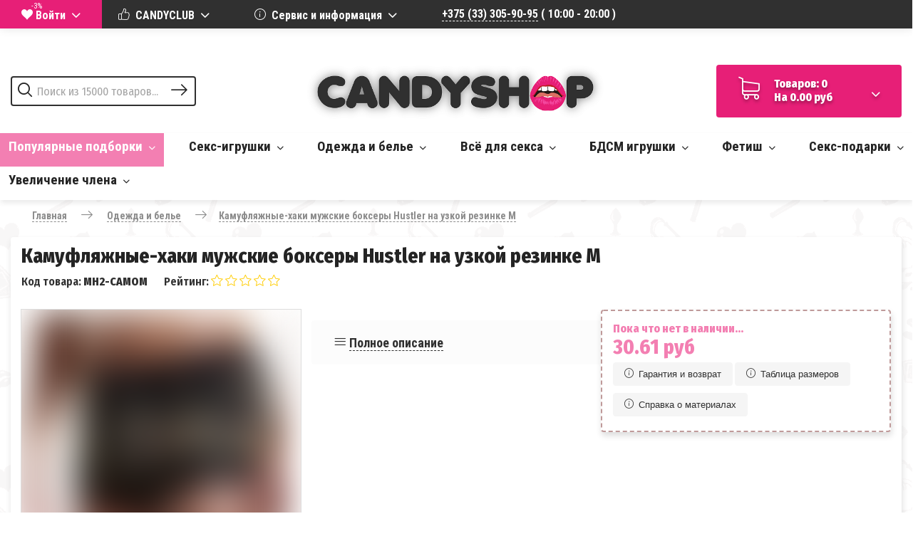

--- FILE ---
content_type: text/html; charset=utf-8
request_url: https://candyshop.by/kamuflyajnyie-haki-mujskie-bokseryi-hustler-na-uzkoy-rezinke-m
body_size: 52680
content:
<!DOCTYPE html>
<html dir="ltr" lang="ru">
<head>
<meta charset="UTF-8"/>
<meta name="viewport" content="width=device-width, initial-scale=1">
<meta http-equiv="X-UA-Compatible" content="IE=edge">
<title>Камуфляжные-хаки мужские боксеры Hustler на узкой резинке M - купить в Минске</title>
<meta name="description" content="Камуфляжные-хаки мужские боксеры Hustler на узкой резинке M купить по выгодной цене ➤➤ Описание, видеообзор, характеристики ✅ Заказ онлайн или по телефону ☎ +375(33)305-90-95. Доставляем по всем городам Беларуси: Минск, Брест, Витебск, Гродно, Гомель, Могилев и др."/>
<meta property="og:title" content="​Камуфляжные-хаки мужские боксеры Hustler на узкой резинке M - купить в Минске"/>
<meta property="og:description" content="Камуфляжные-хаки мужские боксеры Hustler на узкой резинке M купить по выгодной цене ➤➤ Описание, видеообзор, характеристики ✅ Заказ онлайн или по телефону ☎ +375(33)305-90-95. Доставляем по всем городам Беларуси: Минск, Брест, Витебск, Гродно, Гомель, Могилев и др."/>
<meta property="og:site_name" content="candyshop.by"/>
<meta property="twitter:card" content="summary_large_image"/>
<meta property="twitter:title" content="​Камуфляжные-хаки мужские боксеры Hustler на узкой резинке M - купить в Минске"/>
<meta property="twitter:description" content="Камуфляжные-хаки мужские боксеры Hustler на узкой резинке M купить по выгодной цене ➤➤ Описание, видеообзор, характеристики ✅ Заказ онлайн или по телефону ☎ +375(33)305-90-95. Доставляем по всем городам Беларуси: Минск, Брест, Витебск, Гродно, Гомель, Могилев и др."/>
<meta property="twitter:site" content="@candyshop.by"/>
<meta property="author" content="candyshop.by"/>
<base href="https://candyshop.by/"/>
  
<link href="https://candyshop.by/kamuflyajnyie-haki-mujskie-bokseryi-hustler-na-uzkoy-rezinke-m" rel="canonical"/>
<link href="https://candyshop.by/image/catalog/favicon.png" rel="icon"/>


			
<style>
i{font-family:icons!important;font-style:normal;font-weight:400;font-variant:normal;text-transform:none;-webkit-font-smoothing:antialiased;-moz-osx-font-smoothing:grayscale}.icon-checked:before{content:"\e900"}.icon-delivery:before{content:"\e903"}.icon-down_arrow2:before{content:"\e904";padding-left:5px}.icon-geo:before{content:"\e906"}.icon-info:before{content:"\e907"}.icon-like_o:before{content:"\e909"}.icon-list:before{content:"\e90a"}.icon-long_arrow:before{content:"\e90b"}.icon-mask:before{content:"\e90c"}.icon-search:before{content:"\e90d"}.icon-shopping_cart:before{content:"\e90e"}.icon-star:before{content:"\e90f"}.icon-star_o:before{content:"\e910"}.icon-wallet:before{content:"\e91a"}html{font-family:sans-serif;-ms-text-size-adjust:100%;-webkit-text-size-adjust:100%}header{background:#fff}body{-webkit-font-smoothing:antialiased;-webkit-backface-visibility:hidden;-moz-backface-visibility:hidden;-ms-backface-visibility:hidden;font-family:'Fira Sans Condensed',sans-serif;font-weight:300;color:#303030;font-size:14px;width:100%;overflow-x:hidden;margin:0;background-color:#fff;background-image:url(/image/catalog/back_back2.png)}a{font-family:'Roboto Condensed',sans-serif;text-decoration:none;color:#303030}button{overflow:visible;text-transform:none;-webkit-appearance:button}button::-moz-focus-inner,input::-moz-focus-inner{border:0;padding:0}*{-webkit-box-sizing:border-box;box-sizing:border-box}:after,:before{-webkit-box-sizing:border-box;box-sizing:border-box}.img-responsive{display:block;max-width:100%;height:auto}.img-thumbnail{line-height:1.42857143;border:none;border-radius:4px;display:inline-block;max-width:100%;height:auto}ul{margin:0;list-style:none}.container{margin-right:auto;margin-left:auto;clear:both;padding:0 15px}.row{margin-left:0;margin-right:0}.col-lg-3,.col-lg-4,.col-lg-8,.col-md-1,.col-md-12,.col-md-3,.col-md-4,.col-md-8,.col-sm-12,.col-sm-3,.col-sm-4,.col-sm-5,.col-sm-6,.col-sm-8,.col-xs-12,.col-xs-2,.col-xs-8{position:relative;min-height:1px;padding-left:0;padding-right:0}.col-xs-12,.col-xs-2,.col-xs-8{float:left}.col-xs-12{width:100%}.col-xs-8{width:66.66666667%}.col-xs-2{width:16.66666667%}.btn{display:inline-block;margin-bottom:0;text-align:center;vertical-align:middle;-ms-touch-action:manipulation;touch-action:manipulation;background-image:none;border:none;white-space:nowrap;border-radius:4px}.dropdown-menu{position:absolute;top:100%;left:0;z-index:9999;display:none;float:left;min-width:260px;padding:5px 30px;margin:0;list-style:none;font-size:14px;text-align:left;background-color:#fff;border-radius:2px;-webkit-box-shadow:0 16px 32px rgba(0,0,0,.175);box-shadow:0 16px 32px rgba(0,0,0,.175);-webkit-background-clip:padding-box;background-clip:padding-box}.btn-group{position:relative;display:inline-block;vertical-align:middle}.btn-group>.btn{position:relative;float:left}.container:after,.container:before,.row:after,.row:before{content:" ";display:table}.container:after,.row:after{clear:both}h3{font-weight:900;font-size:22px;color:#242424}span.hidden-md,span.hidden-sm,span.hidden-xs{display:inline}.top_wrapper{width:100%;height:40px;background-color:#f37fb2;color:#fff;position:fixed;z-index:9999;top:-80px;-webkit-box-shadow:1px 1px 12px rgba(0,0,0,.4);box-shadow:1px 1px 12px rgba(0,0,0,.4);padding-left:40px}.top_wrapper a{font-family:'Roboto Condensed',sans-serif;line-height:40px;font-weight:600;font-size:16px;text-decoration:none;border-bottom:1px dashed #fff;color:#fff;margin-right:30px}#top{position:relative;background-color:#fff;font-weight:300;padding:0;margin:0;min-height:40px;vertical-align:middle;-webkit-box-shadow:1px 1px 12px rgba(0,0,0,.1);box-shadow:1px 1px 12px rgba(0,0,0,.1)}.top_currency_select{height:40px;border-right:1px solid #f5f5f5;padding-right:30px;margin-right:30px;font-family:'Roboto Condensed',sans-serif;line-height:40px;font-size:16px;color:#fff;font-weight:700}.top_currency_select .btn{font-weight:700!important}#top ul{list-style:none}.top_right{float:right}.top_currency_select_right{border-left:1px solid #f5f5f5;height:40px;padding-right:40px;padding-left:30px;font-family:'Roboto Condensed',sans-serif;line-height:40px;font-size:16px;color:#fff;font-weight:700}.top_link{display:inline-block}.top_link a{color:#303030;text-decoration:none;font-weight:600;font-size:16px;border-bottom:1px dashed #fff}#top .btn-link{font-family:'Roboto Condensed',sans-serif;line-height:40px;font-size:16px;color:#fff}#logo{display:block;text-align:center;margin-left:auto;margin-right:auto}.row-flex{display:-webkit-box;display:-webkit-flex;display:-ms-flexbox;display:flex;-webkit-box-orient:horizontal;-webkit-box-direction:normal;-webkit-flex-flow:row wrap;-ms-flex-flow:row wrap;flex-flow:row wrap}.logo_header{padding:10px 0}#search{height:100%;width:100%;position:absolute;z-index:9998}#search .search_block{position:absolute;top:50%;-webkit-transform:translateY(-50%);-ms-transform:translateY(-50%);transform:translateY(-50%)}input{padding:10px 36px 10px 36px;border:2px solid #303030;border-radius:4px;color:#303030;font-family:'Roboto Condensed',sans-serif;font-size:16px}input::-moz-placeholder{font-weight:400;color:#303030}input::-webkit-input-placeholder{color:#303030;font-weight:400}input:-moz-placeholder{color:#303030;font-weight:400}input:-ms-input-placeholder{color:#303030;font-weight:400}.search_button{position:absolute;top:50%;right:10px;-webkit-transform:translateY(-50%);-ms-transform:translateY(-50%);transform:translateY(-50%);z-index:998}.search_button_ic{position:absolute;top:50%;left:10px;-webkit-transform:translateY(-50%);-ms-transform:translateY(-50%);transform:translateY(-50%);font-size:20px!important;color:#303030;z-index:998}.search_button .btn{font-size:20px!important;color:#303030}#cart{background:0 0;border-radius:4px;border:none;z-index:99998;width:100%;position:relative}#cart>.btn{font-size:16px;font-weight:700;font-family:'Fira Sans Condensed',sans-serif;color:#fff;background-image:none;background-color:#e71f77;border:1px solid transparent;border-radius:4px;text-shadow:0 3px 4px rgba(0,0,0,.35);padding:16px 30px;float:right;top:50%;-webkit-transform:translateY(-50%);-ms-transform:translateY(-50%);transform:translateY(-50%);text-align:left;min-width:260px}.cart_icon{font-size:32px;height:40px}#cart .dropdown-menu{background:#fff;z-index:9999;top:0;left:100%!important;-webkit-transform:translateX(-100%);-ms-transform:translateX(-100%);transform:translateX(-100%);right:0;height:100%;position:fixed;width:360px;padding-top:30px;padding-bottom:30px;border-radius:4px;-webkit-box-shadow:0 16px 32px rgba(0,0,0,.7);box-shadow:0 16px 32px rgba(0,0,0,.7);overflow-y:scroll;overflow-x:hidden}#cart .cart_header{color:#960a47;font-weight:800;font-size:20px}.main_menu{font-weight:800;font-family:'Roboto Condensed',sans-serif;color:#242424;font-size:19px!important;display:inline-block;padding:0 10px}.mega_menu{background:#f5f5f5;width:100%;position:absolute;top:100%;left:0;text-align:left}.mega_menu:after{display:inline-block;content:"";width:100%}#menu{-webkit-box-shadow:1px 4px 7px rgba(50,50,50,.1);box-shadow:1px 4px 7px rgba(50,50,50,.1);border:none;width:100%;padding:0;margin:10px 0 0;text-align:justify;-moz-text-align-last:justify;text-align-last:justify;position:relative}#menu .mega_menu img{border:none;border-radius:2px!important;background:0 0;max-width:120px;display:block;margin:0 auto}.mega_menu li{display:inline-block;width:20%!important;margin-top:15px}.mega_menu a{display:inline-block;-ms-text-align-last:center;-moz-text-align-last:center;text-align-last:center;text-align:center;padding:0 0 10px 0;font-weight:600;font-family:'Fira Sans Condensed',sans-serif;color:#242424;font-size:17px!important;text-decoration:none}.testik{overflow:visible;padding:5px 0 15px;border:2px solid transparent;z-index:9999}.testik:hover{background:#f5f5f5}.testik ul{left:-9999px;visibility:hidden;opacity:0;-webkit-transition:opacity .3s,visibility .3s;-o-transition:opacity .3s,visibility .3s;transition:opacity .3s,visibility .3s;position:absolute;top:-webkit-calc(100% - 2px);top:calc(100% - 2px);z-index:998;border-radius:0 0 4px 4px;-webkit-box-shadow:0 20px 26px rgba(0,0,0,.3);box-shadow:0 20px 26px rgba(0,0,0,.3)}.form-control{font-family:'Fira Sans Condensed',sans-serif;font-size:16px;color:#303030;font-weight:800}#content{padding:7px 0 15px 0;margin-bottom:15px}.btn{padding:0;font-size:15px;border:none;border-radius:1px;background:0 0}.product-thumb{margin-bottom:60px;overflow:hidden;border-radius:4px;min-height:468px}.product-thumb .image{text-align:center}.rating_stars{color:#c7f882}.rating_stars i{margin-right:-5px}.product-thumb .image a{display:block}.product-thumb .image img{margin-left:auto;margin-right:auto;padding:0 20px}.product-grid .product-thumb .image{float:none;position:relative}.product-thumb h4{word-break:break-all!important;font-weight:600;font-size:16px;text-align:left;margin:0 0 5px 0}.product-thumb h4 a{color:#e71f77!important}.product-thumb .caption{padding:0 15px}.product-thumb .caption p{text-align:left;font-weight:700;font-size:20px;margin:0 0 5px 0}.product-thumb .price{color:#242424;text-align:center;font-weight:700;font-size:18px}.product-thumb .button-group{background-color:transparent;overflow:hidden;text-align:left;width:100%;padding:0;display:block;opacity:1;position:absolute;bottom:0;-webkit-transform:translateY(-50%);-ms-transform:translateY(-50%);transform:translateY(-50%)}.product_buttons i{font-size:20px;line-height:1px;vertical-align:middle;padding-right:10px}.product-thumb .button-group button{border:none;display:inline-block;background-color:#e71f77;color:#fff;text-align:center;border-top-left-radius:4px;border-top-right-radius:0;border-bottom-right-radius:0;border-bottom-left-radius:4px;margin:15px 0 30px 15px;padding:12px 30px;-webkit-box-shadow:1px 3px 6px rgba(0,0,0,.4);box-shadow:1px 3px 6px rgba(0,0,0,.4);-webkit-box-box-shadow:1px 3px 6px rgba(0,0,0,.4);font-family:'Roboto Condensed',sans-serif;font-weight:700;font-size:14px}.row-flex,.row-flex>div[class*=col-]{display:-webkit-box;display:-ms-flexbox;display:-webkit-flex;display:flex;-webkit-box-flex:1;-webkit-flex:1 1 auto;-ms-flex:1 1 auto;flex:1 1 auto}.row-flex>div[class*=col-]{margin:-.2px}.fast_view{overflow:auto}.owl-carousel .owl-wrapper:after{content:".";display:block;clear:both;visibility:hidden;line-height:0;height:0}.owl-carousel{display:none;position:relative;width:100%;-ms-touch-action:pan-y;padding-right:15px;margin:0;direction:ltr!important;z-index:1}.tabs_block{width:100%;margin-top:30px;margin-bottom:60px;overflow:hidden;padding-bottom:15px}.tabs_custom{margin:0;padding:0;text-align:justify;-moz-text-align-last:justify;text-align-last:justify}.tabs_custom li{display:inline-block;padding-bottom:15px;font-family:'Roboto Condensed',sans-serif;font-size:20px;text-align:center;-moz-text-align-last:center;text-align-last:center;font-weight:700;color:#303030;border-bottom:2px solid transparent}.box{display:none;text-align:center;padding-top:30px}.box a{font-size:16px;border-bottom:1px dashed;color:#e71f77;font-weight:800}.box p{font-size:18px;color:#e71f77;line-height:1.4}.visible{display:block}.tabs_custom li.active{color:#303030;border-bottom:2px solid #000}.mobile_menu{position:fixed;top:0;left:0;width:100%;height:100%;background-color:#f37fb2;z-index:999999;overflow-y:scroll;display:none}.mobile_menu li{padding:4px 0}.mobile_menu ul{display:block;margin-bottom:15px}.mobile_head_category{color:#fff;font-size:20px;font-weight:800}.mobile_sub_head_category{color:#fff;font-size:16px;margin:5px 0}.mobile_menu_button{background-color:#f37fb2;width:100%;color:#fff;font-weight:800;font-size:20px;border-radius:4px;margin:15px 0!important;padding:15px;display:none!important}.breadcrumb{padding:8px 15px;margin-bottom:20px;list-style:none;border-radius:4px}.breadcrumb>li{display:inline-block}.breadcrumb>li+li:before{content:"/\00a0";padding:0 5px;color:#ccc}.breadcrumb>.active{color:#777}.breadcrumb{border-radius:4px;margin:0;padding:14px 30px;font-weight:600;font-size:14px;width:100%;color:#303030}.breadcrumb a{color:#303030;border-bottom:1px dashed #303030}.breadcrumb>li{padding:0;position:relative}.breadcrumb>li+li:before{content:'';padding:0}.sub_list_item{display:inline-block}.owl-carousel .owl-wrapper{display:none;position:relative;-webkit-transform:translate3d(0,0,0)}.owl-carousel .owl-wrapper-outer{overflow:hidden;position:relative;width:100%;-webkit-box-shadow:1px 5px 9px #ddd;box-shadow:0px 0px 0px 1px #ddd}.owl-carousel .owl-wrapper-outer.autoHeight{-webkit-transition:height .5s ease-in-out;-o-transition:height .5s ease-in-out;transition:height .5s ease-in-out}.owl-carousel .owl-item{float:left;padding:0}.owl-controls .owl-buttons div,.owl-controls .owl-page{cursor:pointer}.owl-controls .owl-buttons div{position:absolute}.owl-controls .owl-buttons .owl-prev{left:20px;top:50%;-webkit-transform:translateY(-100%);-ms-transform:translateY(-100%);transform:translateY(-100%)}.owl-controls .owl-buttons .owl-next{right:20px;top:50%;-webkit-transform:translateY(-100%);-ms-transform:translateY(-100%);transform:translateY(-100%)}.owl-controls{-webkit-user-select:none;-moz-user-select:none;-ms-user-select:none;user-select:none;-webkit-tap-highlight-color:transparent}.grabbing{cursor:url(grabbing.png) 8 8,move}.owl-carousel .owl-item,.owl-carousel .owl-wrapper{-webkit-backface-visibility:hidden;-moz-backface-visibility:hidden;-ms-backface-visibility:hidden;-webkit-transform:translate3d(0,0,0);-moz-transform:translate3d(0,0,0);-ms-transform:translate3d(0,0,0)}.owl-wrapper-outer{border:none}.owl-carousel .owl-buttons div{opacity:1;color:#e71f77;-webkit-transition:all .3s ease;-o-transition:all .3s ease;transition:all .3s ease}.owl-carousel:hover .owl-buttons div{opacity:.7}.owl-carousel .owl-buttons div i{font-size:26px;font-weight:800;margin:-20px 0 0}.owl-pagination{text-align:center;top:0;-webkit-transform:translateY(-200%);-ms-transform:translateY(-200%);transform:translateY(-200%);position:relative}.owl-controls .owl-page{display:inline-block;margin:0 6px}.owl-controls .owl-page span{display:block;width:11px;height:11px;background:#f37fb2;border-radius:20px}.owl-controls .owl-page.active span{background:#e71f77}.owl-origin{-webkit-perspective:1200px;-webkit-perspective-origin-x:50%;-webkit-perspective-origin-y:50%;-moz-perspective:1200px;-moz-perspective-origin-x:50%;-moz-perspective-origin-y:50%;perspective:1200px}@media (min-width:768px){.container{width:100%}.col-sm-12,.col-sm-3,.col-sm-4,.col-sm-5,.col-sm-6,.col-sm-8{float:left}.col-sm-12{width:100%}.col-sm-8{width:66.66666667%}.col-sm-6{width:50%}.col-sm-5{width:41.66666667%}.col-sm-4{width:33.33333333%}.col-sm-3{width:25%}.col-sm-offset-1{margin-left:8.33333333%}.col-sm-2b{width:20%}}@media (min-width:992px){.container{width:100%}.col-md-1,.col-md-12,.col-md-3,.col-md-4,.col-md-8{float:left}.col-md-12{width:100%}.col-md-8{width:66.66666667%}.col-md-4{width:33.33333333%}.col-md-3{width:25%}.col-md-1{width:8.33333333%}}@media (min-width:1200px){.container{width:100%}.col-lg-3,.col-lg-4,.col-lg-8{float:left}.col-lg-8{width:66.66666667%}.col-lg-4{width:33.33333333%}.col-lg-3{width:25%}}@media (max-width:1320px){.product-thumb .button-group button{padding:8px 15px}}@media (max-width:1200px){.product-thumb .button-group button{width:33.33%}.top_link a{font-size:12px}.top_currency_select{font-size:12px}#top .btn-link{font-size:14px}.main_menu{font-size:16px!important}.product-grid .product-thumb .caption{padding:0 10px}}@media (max-width:768px){#content{padding-left:0;padding-right:0}.top_link a{font-size:12px;font-size:12px}.top_currency_select{font-size:12px}#top .btn-link{font-size:14px}#search{position:relative}#search .search_block{position:relative;-webkit-transform:translateY(0);-ms-transform:translateY(0);transform:translateY(0);width:100%}.form-control{width:100%}#cart>.btn{width:100%}#logo{margin-top:35px}.owl-carousel{padding-right:0}.tabs_custom li{padding-bottom:15px;font-size:12px;font-weight:400}.mobile_menu_button{display:block!important}}@media (max-width:767px){.hidden-xs{display:none!important}#menu{border-radius:0}.author,.review-text{font-size:12px!important}h3{font-size:24px!important}.product-grid .product-thumb .caption{min-height:0}.product-thumb .button-group button{width:33.33%}}@media (min-width:768px) and (max-width:991px){.hidden-sm{display:none!important}}@media (min-width:992px) and (max-width:1199px){.hidden-md{display:none!important}}@media (min-width:768px) and (max-width:992px){.row-flex{display:block;-webkit-box-orient:horizontal;-webkit-box-direction:normal;-webkit-flex-flow:row wrap;-ms-flex-flow:row wrap;flex-flow:row wrap}.row-flex,.row-flex>div[class*=col-]{display:block;-webkit-box-flex:0;-webkit-flex:none;-ms-flex:none;flex:none}#search{position:relative}#search .search_block{position:relative;-webkit-transform:translateY(0);-ms-transform:translateY(0);transform:translateY(0);width:100%}.form-control{width:100%}#cart>.btn{-webkit-transform:translateY(0);-ms-transform:translateY(0);transform:translateY(0);font-size:14px;width:100%;min-width:0}.main_menu{font-size:14px!important}.tabs_custom li{padding-bottom:15px;font-size:16px}.mobile_menu_button{display:block!important}}@media screen and (max-width:768px) {.logo_header {padding:0;}}.mm-menu_offcanvas{z-index:99}.mm-menu{text-transform:uppercase}.mm-menu li>a{color:#fff}.mm-menu .clear{margin-top:1rem;margin-bottom:1rem;border:none}.mm-menu .clear:after{border:none}.mm-menu .active{background:rgba(217,0,23,.77)}.mm-menu .active:hover>a{color:#fff}.mm-menu .item-info{color:#000;background:#fff}.mobile_menu_login{display:inline-block;position:absolute;top:0;right:60px}.mobile_menu_login .btn-group{display:-webkit-box;display:-webkit-flex;display:-ms-flexbox;display:flex;-webkit-box-align:center;-webkit-align-items:center;-ms-flex-align:center;align-items:center}.mobile_menu_login .dropdown-menu{right:0;left:inherit}.mobile_menu_login .dropdown-menu a{color:#000}.btn-login svg{width:24px;height:24px}.btn-login svg path{fill:#fff}.btn-login sup{color:#fff;position:relative;top:-9px}.mm-navbar__title span{width:100%}.product-thumb .price-new{color:#ed1c24}.product-thumb .price-old{display:inline-block}.product-grid-layout{display:-webkit-box;display:-webkit-flex;display:-ms-flexbox;display:flex;-webkit-flex-wrap:wrap;-ms-flex-wrap:wrap;flex-wrap:wrap}.btn-cart-count{display:none;-webkit-box-align:center;-webkit-align-items:center;-ms-flex-align:center;align-items:center}.btn-cart-count svg path{fill:#000}.btn-cart-circle{border-radius:50%;color:#fff;background:#e71f77;width:20px;height:20px;display:-webkit-inline-box;display:-webkit-inline-flex;display:-ms-inline-flexbox;display:inline-flex;-webkit-box-pack:center;-webkit-justify-content:center;-ms-flex-pack:center;justify-content:center;-webkit-box-align:center;-webkit-align-items:center;-ms-flex-align:center;align-items:center;margin-left:5px}#cart .scroll_btn{height:40px;background-color:#fff!important}#cart .scroll_btn .btn-cart-count{display:-webkit-box;display:-webkit-flex;display:-ms-flexbox;display:flex}#cart .scroll_btn .btn-cart-info{display:none}.mobile_menu_button.monew i{font-size:30px}.header-phone{margin-top:1rem;display:none}.header-phone .text-center{text-align:center}.table-striped tr:nth-child(2n){background:#f4f4f4}.product_attribute_block{padding-right:15px}.icon-comments:before{content:"\e901"}.icon-date:before{content:"\e902"}.icon-gear:before{content:"\e905"}.icon-like:before{content:"\e908"}.icon-video:before{content:"\e911"}.icon-pinterest:before{content:"\e912"}.icon-twitter:before{content:"\e913"}.icon-instagram:before{content:"\e914"}.icon-vk:before{content:"\e915"}.icon-fb:before{content:"\e916"}.icon-tumblr:before{content:"\e917"}.icon-gplus:before{content:"\e918"}.icon-views:before{content:"\e919"}.icon-heart:before{content:"\e9da"}.icon-arrow-right2:before{content:"\ea3c"}.icon-arrow-left2:before{content:"\ea40"}a:active,a:hover{outline:0}button,select{text-transform:none}button,html input[type=button],input[type=reset],input[type=submit]{-webkit-appearance:button;cursor:pointer}button[disabled],html input[disabled]{cursor:default}.navbar{display:none}.thumbnail a:focus>img,.thumbnail:focus,.thumbnail>img:focus{outline:0}.carousel-inner>.item>a>img,.carousel-inner>.item>img,.img-responsive,.thumbnail a>img,.thumbnail>img{display:block;max-width:100%;width:100%;height:auto;margin-left:auto;margin-right:auto}.col-lg-1,.col-lg-10,.col-lg-11,.col-lg-12,.col-lg-2,.col-lg-3,.col-lg-4,.col-lg-5,.col-lg-6,.col-lg-7,.col-lg-8,.col-lg-9,.col-md-1,.col-md-10,.col-md-10b,.col-md-11,.col-md-12,.col-md-1b,.col-md-2,.col-md-2b,.col-md-3,.col-md-3b,.col-md-4,.col-md-4b,.col-md-5,.col-md-5b,.col-md-6,.col-md-6b,.col-md-7,.col-md-7b,.col-md-8,.col-md-8b,.col-md-9,.col-md-9b,.col-sm-1,.col-sm-10,.col-sm-10b,.col-sm-11,.col-sm-12,.col-sm-1b,.col-sm-2,.col-sm-2b,.col-sm-3,.col-sm-3b,.col-sm-4,.col-sm-4b,.col-sm-5,.col-sm-5b,.col-sm-6,.col-sm-6b,.col-sm-7,.col-sm-7b,.col-sm-8,.col-sm-8b,.col-sm-9,.col-sm-9b,.col-xs-1,.col-xs-10,.col-xs-10b,.col-xs-11,.col-xs-12,.col-xs-1b,.col-xs-2,.col-xs-2b,.col-xs-3,.col-xs-3b,.col-xs-4,.col-xs-4b,.col-xs-5,.col-xs-5b,.col-xs-6,.col-xs-6b,.col-xs-7,.col-xs-7b,.col-xs-8,.col-xs-8b,.col-xs-9,.col-xs-9b{position:relative;min-height:1px;padding-left:0;padding-right:0}.col-xs-1,.col-xs-10,.col-xs-10b,.col-xs-11,.col-xs-12,.col-xs-1b,.col-xs-2,.col-xs-2b,.col-xs-3,.col-xs-3b,.col-xs-4,.col-xs-4b,.col-xs-5,.col-xs-5b,.col-xs-6,.col-xs-6b,.col-xs-7,.col-xs-7b,.col-xs-8,.col-xs-8b,.col-xs-9,.col-xs-9b{float:left}.col-xs-10b{width:100%}.col-xs-9b{width:90%}.col-xs-8b{width:80%}.col-xs-7b{width:70%}.col-xs-6b{width:60%}.col-xs-5b{width:50%}.col-xs-4b{width:40%}.col-xs-3b{width:30%}.col-xs-2b{width:20%}.col-xs-1b{width:10%}.col-xs-12{width:100%}.col-xs-11{width:91.66666667%}.col-xs-10{width:83.33333333%}.col-xs-9{width:75%}.col-xs-8{width:66.66666667%}.col-xs-7{width:58.33333333%}.col-xs-6{width:50%}.col-xs-5{width:41.66666667%}.col-xs-4{width:33.33333333%}.col-xs-3{width:25%}.col-xs-2{width:16.66666667%}.col-xs-1{width:8.33333333%}.col-xs-pull-12{right:100%}.col-xs-pull-11{right:91.66666667%}.col-xs-pull-10{right:83.33333333%}.col-xs-pull-9{right:75%}.col-xs-pull-8{right:66.66666667%}.col-xs-pull-7{right:58.33333333%}.col-xs-pull-6{right:50%}.col-xs-pull-5{right:41.66666667%}.col-xs-pull-4{right:33.33333333%}.col-xs-pull-3{right:25%}.col-xs-pull-2{right:16.66666667%}.col-xs-pull-1{right:8.33333333%}.col-xs-pull-0{right:auto}.col-xs-push-12{left:100%}.col-xs-push-11{left:91.66666667%}.col-xs-push-10{left:83.33333333%}.col-xs-push-9{left:75%}.col-xs-push-8{left:66.66666667%}.col-xs-push-7{left:58.33333333%}.col-xs-push-6{left:50%}.col-xs-push-5{left:41.66666667%}.col-xs-push-4{left:33.33333333%}.col-xs-push-3{left:25%}.col-xs-push-2{left:16.66666667%}.col-xs-push-1{left:8.33333333%}.col-xs-push-0{left:auto}.col-xs-offset-12{margin-left:100%}.col-xs-offset-11{margin-left:91.66666667%}.col-xs-offset-10{margin-left:83.33333333%}.col-xs-offset-9{margin-left:75%}.col-xs-offset-8{margin-left:66.66666667%}.col-xs-offset-7{margin-left:58.33333333%}.col-xs-offset-6{margin-left:50%}.col-xs-offset-5{margin-left:41.66666667%}.col-xs-offset-4{margin-left:33.33333333%}.col-xs-offset-3{margin-left:25%}.col-xs-offset-2{margin-left:16.66666667%}.col-xs-offset-1{margin-left:8.33333333%}.col-xs-offset-0{margin-left:0}input[type=search]{-webkit-appearance:none;-webkit-box-sizing:content-box;box-sizing:content-box}.btn{display:inline-block;margin-bottom:0;text-align:center;vertical-align:middle;-ms-touch-action:manipulation;touch-action:manipulation;cursor:pointer;background-image:none;border:none;white-space:nowrap;border-radius:4px;-webkit-user-select:none;-moz-user-select:none;-ms-user-select:none;user-select:none}.btn.active.focus,.btn.active:focus,.btn.focus,.btn:active.focus,.btn:active:focus,.btn:focus{outline:0 auto -webkit-focus-ring-color;outline-offset:-2px}.btn.focus,.btn:focus,.btn:hover{text-decoration:none}.btn.active,.btn:active{outline:0;background-image:none}.btn.disabled,.btn[disabled],fieldset[disabled] .btn{cursor:not-allowed;opacity:.65;-webkit-box-shadow:none;box-shadow:none}a.btn.disabled,fieldset[disabled] a.btn{pointer-events:none}.dropdown-toggle:focus{outline:0}.open>.dropdown-menu{display:block}.open>a{outline:0}.dropdown-menu-right{left:auto;right:0}.dropdown-menu-left{left:0;right:auto}.dropdown-header{display:block;padding:3px 20px;font-size:12px;line-height:1.42857143;color:#777;white-space:nowrap}.dropdown-backdrop{position:fixed;left:0;right:0;bottom:0;top:0;z-index:990}.pull-right>.dropdown-menu{right:0;left:auto}.dropup .caret,.navbar-fixed-bottom .dropdown .caret{border-top:0;border-bottom:4px dashed;content:""}.dropup .dropdown-menu,.navbar-fixed-bottom .dropdown .dropdown-menu{top:auto;bottom:100%;margin-bottom:2px}.btn-group,.btn-group-vertical{position:relative;display:inline-block;vertical-align:middle}.btn-group-vertical>.btn,.btn-group>.btn{position:relative;float:left}.nav{margin-bottom:0;padding-left:0;list-style:none}.nav>li{display:block}.nav>li>a{position:relative;display:block;padding:10px 15px}.nav>li>a:focus,.nav>li>a:hover{text-decoration:none;border:none;color:#bf9a9a}.nav>li.disabled>a{color:#777}.nav>li.disabled>a:focus,.nav>li.disabled>a:hover{color:#777;text-decoration:none;background-color:transparent;cursor:not-allowed}.nav .open>a,.nav .open>a:focus,.nav .open>a:hover{background-color:#eee;border-color:#337ab7}.nav .nav-divider{height:1px;margin:9px 0;overflow:hidden;background-color:#e5e5e5}.nav>li>a>img{max-width:none}.pagination{display:inline-block;padding-left:0;border-radius:2px}.pagination>li{display:inline}.pagination>li>a,.pagination>li>span{position:relative;float:left;padding:0;padding-top:10px;margin:0 15px;text-decoration:none;color:#960a47;background-color:#fff;margin-left:-1px;font-size:16px!important;border-bottom:1px dashed}.pagination_digital{border-bottom:none!important;padding:10px!important}.pagination>li:first-child>a,.pagination>li:first-child>span{margin-left:0}.pagination>li>a:focus,.pagination>li>a:hover,.pagination>li>span:focus,.pagination>li>span:hover{z-index:2}.pagination>.active>a,.pagination>.active>a:focus,.pagination>.active>a:hover,.pagination>.active>span,.pagination>.active>span:focus,.pagination>.active>span:hover{z-index:3;border:1px solid #960a47;border-radius:4px;cursor:default;padding:10px}.pagination>.disabled>a,.pagination>.disabled>a:focus,.pagination>.disabled>a:hover,.pagination>.disabled>span,.pagination>.disabled>span:focus,.pagination>.disabled>span:hover{color:#777;background-color:#fff;border-color:#ddd;cursor:not-allowed}.pagination-lg>li>a,.pagination-lg>li>span{padding:10px 16px;font-size:18px;line-height:1.3333333}.pagination-lg>li:first-child>a,.pagination-lg>li:first-child>span{border-bottom-left-radius:6px;border-top-left-radius:6px}.pagination-lg>li:last-child>a,.pagination-lg>li:last-child>span{border-bottom-right-radius:6px;border-top-right-radius:6px}.pagination-sm>li>a,.pagination-sm>li>span{padding:5px 10px;font-size:12px;line-height:1.5}.pagination-sm>li:first-child>a,.pagination-sm>li:first-child>span{border-bottom-left-radius:3px;border-top-left-radius:3px}.pagination-sm>li:last-child>a,.pagination-sm>li:last-child>span{border-bottom-right-radius:3px;border-top-right-radius:3px}.pager{padding-left:0;margin:20px 0;list-style:none;text-align:center}.pager li{display:inline}.pager li>a,.pager li>span{display:inline-block;padding:5px 14px;background-color:#fff;border:1px solid #ddd;border-radius:15px}.pager li>a:focus,.pager li>a:hover{text-decoration:none;background-color:#eee}.pager .next>a,.pager .next>span{float:right}.pager .previous>a,.pager .previous>span{float:left}.pager .disabled>a,.pager .disabled>a:focus,.pager .disabled>a:hover,.pager .disabled>span{color:#777;background-color:#fff;cursor:not-allowed}.label{display:inline;padding:.2em .6em .3em;font-size:75%;font-weight:700;line-height:1;color:#fff;text-align:center;white-space:nowrap;vertical-align:baseline;border-radius:.25em}a.label:focus,a.label:hover{color:#fff;text-decoration:none;cursor:pointer}.label:empty{display:none}.btn .label{position:relative;top:-1px}.label-default{background-color:#777}.label-default[href]:focus,.label-default[href]:hover{background-color:#5e5e5e}.label-primary{background-color:#337ab7}.label-primary[href]:focus,.label-primary[href]:hover{background-color:#286090}.label-success{background-color:#5cb85c}.label-success[href]:focus,.label-success[href]:hover{background-color:#449d44}.label-info{background-color:#5bc0de}.label-info[href]:focus,.label-info[href]:hover{background-color:#31b0d5}.label-warning{background-color:#f0ad4e}.label-warning[href]:focus,.label-warning[href]:hover{background-color:#ec971f}.label-danger{background-color:#d9534f}.label-danger[href]:focus,.label-danger[href]:hover{background-color:#c9302c}.badge{display:inline-block;min-width:10px;padding:3px 7px;font-size:12px;font-weight:700;color:#fff;line-height:1;vertical-align:middle;white-space:nowrap;text-align:center;background-color:#777;border-radius:10px}.badge:empty{display:none}.btn .badge{position:relative;top:-1px}.btn-group-xs>.btn .badge,.btn-xs .badge{top:0;padding:1px 5px}a.badge:focus,a.badge:hover{color:#fff;text-decoration:none;cursor:pointer}.list-group-item.active>.badge,.nav-pills>.active>a>.badge{color:#337ab7;background-color:#fff}.list-group-item>.badge{float:right}.list-group-item>.badge+.badge{margin-right:5px}.nav-pills>li>a>.badge{margin-left:3px}.thumbnail{display:block;padding:4px;margin-bottom:20px;line-height:1.42857143;background-color:#fff;border:none;border-radius:4px;-webkit-transition:border .2s ease-in-out;-o-transition:border .2s ease-in-out;transition:border .2s ease-in-out}.thumbnail a>img,.thumbnail>img{margin-left:auto;margin-right:auto}a.thumbnail.active,a.thumbnail:focus,a.thumbnail:hover{border-color:#337ab7}.thumbnail .caption{padding:9px;color:#333}.alert{padding:15px;margin-bottom:20px;border:1px solid transparent;border-radius:4px}.alert h4{margin-top:0;color:inherit}.alert .alert-link{font-weight:700}.alert>p,.alert>ul{margin-bottom:0}.alert>p+p{margin-top:5px}.alert-dismissable,.alert-dismissible{padding-right:35px}.alert-dismissable .close,.alert-dismissible .close{position:relative;top:-2px;right:-21px;color:inherit}.alert-success{background-color:#dff0d8;border-color:#d6e9c6;color:#3c763d}.alert-success hr{border-top-color:#c9e2b3}.alert-success .alert-link{color:#2b542c}.alert-info{background-color:#d9edf7;border-color:#bce8f1;color:#31708f}.alert-info hr{border-top-color:#a6e1ec}.alert-info .alert-link{color:#245269}.alert-warning{background-color:#fcf8e3;border-color:#faebcc;color:#8a6d3b}.alert-warning hr{border-top-color:#f7e1b5}.alert-warning .alert-link{color:#66512c}.alert-danger{background-color:#f2dede;border-color:#ebccd1;color:#a94442}.alert-danger hr{border-top-color:#e4b9c0}.alert-danger .alert-link{color:#843534}@-webkit-keyframes progress-bar-stripes{from{background-position:40px 0}to{background-position:0 0}}@keyframes progress-bar-stripes{from{background-position:40px 0}to{background-position:0 0}}.progress{overflow:hidden;height:20px;margin-bottom:20px;background-color:#f5f5f5;border-radius:4px;-webkit-box-shadow:inset 0 1px 2px rgba(0,0,0,.1);box-shadow:inset 0 1px 2px rgba(0,0,0,.1)}.progress-bar{float:left;width:0;height:100%;font-size:12px;line-height:20px;color:#fff;text-align:center;background-color:#337ab7;-webkit-box-shadow:inset 0 -1px 0 rgba(0,0,0,.15);box-shadow:inset 0 -1px 0 rgba(0,0,0,.15);-webkit-transition:width .6s ease;-o-transition:width .6s ease;transition:width .6s ease}.progress-bar-striped,.progress-striped .progress-bar{background-image:-o-linear-gradient(45deg,rgba(255,255,255,.15) 25%,transparent 25%,transparent 50%,rgba(255,255,255,.15) 50%,rgba(255,255,255,.15) 75%,transparent 75%,transparent);background-image:linear-gradient(45deg,rgba(255,255,255,.15) 25%,transparent 25%,transparent 50%,rgba(255,255,255,.15) 50%,rgba(255,255,255,.15) 75%,transparent 75%,transparent);background-size:40px 40px}.progress-bar.active,.progress.active .progress-bar{-webkit-animation:progress-bar-stripes 2s linear infinite;animation:progress-bar-stripes 2s linear infinite}.progress-bar-success{background-color:#5cb85c}.progress-striped .progress-bar-success{background-image:-o-linear-gradient(45deg,rgba(255,255,255,.15) 25%,transparent 25%,transparent 50%,rgba(255,255,255,.15) 50%,rgba(255,255,255,.15) 75%,transparent 75%,transparent);background-image:linear-gradient(45deg,rgba(255,255,255,.15) 25%,transparent 25%,transparent 50%,rgba(255,255,255,.15) 50%,rgba(255,255,255,.15) 75%,transparent 75%,transparent)}.progress-bar-info{background-color:#5bc0de}.progress-striped .progress-bar-info{background-image:-o-linear-gradient(45deg,rgba(255,255,255,.15) 25%,transparent 25%,transparent 50%,rgba(255,255,255,.15) 50%,rgba(255,255,255,.15) 75%,transparent 75%,transparent);background-image:linear-gradient(45deg,rgba(255,255,255,.15) 25%,transparent 25%,transparent 50%,rgba(255,255,255,.15) 50%,rgba(255,255,255,.15) 75%,transparent 75%,transparent)}.progress-bar-warning{background-color:#f0ad4e}.progress-striped .progress-bar-warning{background-image:-o-linear-gradient(45deg,rgba(255,255,255,.15) 25%,transparent 25%,transparent 50%,rgba(255,255,255,.15) 50%,rgba(255,255,255,.15) 75%,transparent 75%,transparent);background-image:linear-gradient(45deg,rgba(255,255,255,.15) 25%,transparent 25%,transparent 50%,rgba(255,255,255,.15) 50%,rgba(255,255,255,.15) 75%,transparent 75%,transparent)}.progress-bar-danger{background-color:#d9534f}.progress-striped .progress-bar-danger{background-image:-o-linear-gradient(45deg,rgba(255,255,255,.15) 25%,transparent 25%,transparent 50%,rgba(255,255,255,.15) 50%,rgba(255,255,255,.15) 75%,transparent 75%,transparent);background-image:linear-gradient(45deg,rgba(255,255,255,.15) 25%,transparent 25%,transparent 50%,rgba(255,255,255,.15) 50%,rgba(255,255,255,.15) 75%,transparent 75%,transparent)}.media{margin-top:15px}.media:first-child{margin-top:0}.media,.media-body{zoom:1;overflow:hidden}.media-body{width:10000px}.media-object{display:block}.media-object.img-thumbnail{max-width:none}.media-right,.media>.pull-right{padding-left:10px}.media-left,.media>.pull-left{padding-right:10px}.media-body,.media-left,.media-right{display:table-cell;vertical-align:top}.media-middle{vertical-align:middle}.media-bottom{vertical-align:bottom}.media-heading{margin-top:0;margin-bottom:5px}.media-list{padding-left:0;list-style:none}.list-group{margin-bottom:0;margin-right:0;margin-left:0;padding-left:0}.list-group-item{position:relative;display:block;padding:10px 15px;margin-bottom:-1px;background-color:#fff;border:1px solid #ddd}a.list-group-item,button.list-group-item{color:#555}a.list-group-item .list-group-item-heading,button.list-group-item .list-group-item-heading{color:#333}a.list-group-item:focus,a.list-group-item:hover,button.list-group-item:focus,button.list-group-item:hover{text-decoration:none}button.list-group-item{width:100%;text-align:left}.list-group-item.disabled,.list-group-item.disabled:focus,.list-group-item.disabled:hover{background-color:#eee;color:#777;cursor:not-allowed}.list-group-item.disabled .list-group-item-heading,.list-group-item.disabled:focus .list-group-item-heading,.list-group-item.disabled:hover .list-group-item-heading{color:inherit}.list-group-item.disabled .list-group-item-text,.list-group-item.disabled:focus .list-group-item-text,.list-group-item.disabled:hover .list-group-item-text{color:#777}.list-group-item.active,.list-group-item.active:focus,.list-group-item.active:hover{z-index:2}.list-group-item.active .list-group-item-heading,.list-group-item.active .list-group-item-heading>.small,.list-group-item.active .list-group-item-heading>small,.list-group-item.active:focus .list-group-item-heading,.list-group-item.active:focus .list-group-item-heading>.small,.list-group-item.active:focus .list-group-item-heading>small,.list-group-item.active:hover .list-group-item-heading,.list-group-item.active:hover .list-group-item-heading>.small,.list-group-item.active:hover .list-group-item-heading>small{color:inherit}.list-group-item.active .list-group-item-text,.list-group-item.active:focus .list-group-item-text,.list-group-item.active:hover .list-group-item-text{color:#c7ddef}.list-group-item-success{color:#3c763d;background-color:#dff0d8}a.list-group-item-success,button.list-group-item-success{color:#3c763d}a.list-group-item-success .list-group-item-heading,button.list-group-item-success .list-group-item-heading{color:inherit}a.list-group-item-success:focus,a.list-group-item-success:hover,button.list-group-item-success:focus,button.list-group-item-success:hover{color:#3c763d;background-color:#d0e9c6}a.list-group-item-success.active,a.list-group-item-success.active:focus,a.list-group-item-success.active:hover,button.list-group-item-success.active,button.list-group-item-success.active:focus,button.list-group-item-success.active:hover{background-color:#3c763d;border-color:#3c763d}.list-group-item-info{color:#31708f;background-color:#d9edf7}a.list-group-item-info,button.list-group-item-info{color:#31708f}a.list-group-item-info .list-group-item-heading,button.list-group-item-info .list-group-item-heading{color:inherit}a.list-group-item-info:focus,a.list-group-item-info:hover,button.list-group-item-info:focus,button.list-group-item-info:hover{color:#31708f;background-color:#c4e3f3}a.list-group-item-info.active,a.list-group-item-info.active:focus,a.list-group-item-info.active:hover,button.list-group-item-info.active,button.list-group-item-info.active:focus,button.list-group-item-info.active:hover{color:#fff;background-color:#31708f;border-color:#31708f}.list-group-item-warning{color:#8a6d3b;background-color:#fcf8e3}a.list-group-item-warning,button.list-group-item-warning{color:#8a6d3b}a.list-group-item-warning .list-group-item-heading,button.list-group-item-warning .list-group-item-heading{color:inherit}a.list-group-item-warning:focus,a.list-group-item-warning:hover,button.list-group-item-warning:focus,button.list-group-item-warning:hover{color:#8a6d3b;background-color:#faf2cc}a.list-group-item-warning.active,a.list-group-item-warning.active:focus,a.list-group-item-warning.active:hover,button.list-group-item-warning.active,button.list-group-item-warning.active:focus,button.list-group-item-warning.active:hover{color:#fff;background-color:#8a6d3b;border-color:#8a6d3b}.list-group-item-danger{color:#a94442;background-color:#f2dede}a.list-group-item-danger,button.list-group-item-danger{color:#a94442}a.list-group-item-danger .list-group-item-heading,button.list-group-item-danger .list-group-item-heading{color:inherit}a.list-group-item-danger:focus,a.list-group-item-danger:hover,button.list-group-item-danger:focus,button.list-group-item-danger:hover{color:#a94442;background-color:#ebcccc}a.list-group-item-danger.active,a.list-group-item-danger.active:focus,a.list-group-item-danger.active:hover,button.list-group-item-danger.active,button.list-group-item-danger.active:focus,button.list-group-item-danger.active:hover{color:#fff;background-color:#a94442;border-color:#a94442}.list-group-item-heading{margin-top:0;margin-bottom:5px}.list-group-item-text{margin-bottom:0;line-height:1.3}.panel{margin-bottom:20px;background-color:#fff;border:1px solid transparent;border-radius:4px;-webkit-box-shadow:0 1px 1px rgba(0,0,0,.05);box-shadow:0 1px 1px rgba(0,0,0,.05)}.panel-body{padding:15px}.panel-heading{padding:10px 15px;border-bottom:1px solid transparent;border-top-right-radius:3px;border-top-left-radius:3px}.panel-heading>.dropdown .dropdown-toggle{color:inherit}.panel-title{margin-top:0;margin-bottom:0;font-size:16px;color:inherit}.panel-title>.small,.panel-title>.small>a,.panel-title>a,.panel-title>small,.panel-title>small>a{color:inherit}.panel-footer{padding:10px 15px;background-color:#f5f5f5;border-top:1px solid #ddd;border-bottom-right-radius:3px;border-bottom-left-radius:3px}.panel>.list-group,.panel>.panel-collapse>.list-group{margin-bottom:0}.panel>.list-group .list-group-item,.panel>.panel-collapse>.list-group .list-group-item{border-width:1px 0;border-radius:0}.panel>.list-group:first-child .list-group-item:first-child,.panel>.panel-collapse>.list-group:first-child .list-group-item:first-child{border-top:0;border-top-right-radius:3px;border-top-left-radius:3px}.panel>.list-group:last-child .list-group-item:last-child,.panel>.panel-collapse>.list-group:last-child .list-group-item:last-child{border-bottom:0;border-bottom-right-radius:3px;border-bottom-left-radius:3px}.panel>.panel-heading+.panel-collapse>.list-group .list-group-item:first-child{border-top-right-radius:0;border-top-left-radius:0}.panel-heading+.list-group .list-group-item:first-child{border-top-width:0}.list-group+.panel-footer{border-top-width:0}.panel>.panel-collapse>.table,.panel>.table,.panel>.table-responsive>.table{margin-bottom:0}.panel>.panel-collapse>.table caption,.panel>.table caption,.panel>.table-responsive>.table caption{padding-left:15px;padding-right:15px}.panel>.table-responsive:first-child>.table:first-child,.panel>.table:first-child{border-top-right-radius:3px;border-top-left-radius:3px}.panel>.table-responsive:first-child>.table:first-child>tbody:first-child>tr:first-child,.panel>.table-responsive:first-child>.table:first-child>thead:first-child>tr:first-child,.panel>.table:first-child>tbody:first-child>tr:first-child,.panel>.table:first-child>thead:first-child>tr:first-child{border-top-left-radius:3px;border-top-right-radius:3px}.panel>.table-responsive:first-child>.table:first-child>tbody:first-child>tr:first-child td:first-child,.panel>.table-responsive:first-child>.table:first-child>tbody:first-child>tr:first-child th:first-child,.panel>.table-responsive:first-child>.table:first-child>thead:first-child>tr:first-child td:first-child,.panel>.table-responsive:first-child>.table:first-child>thead:first-child>tr:first-child th:first-child,.panel>.table:first-child>tbody:first-child>tr:first-child td:first-child,.panel>.table:first-child>tbody:first-child>tr:first-child th:first-child,.panel>.table:first-child>thead:first-child>tr:first-child td:first-child,.panel>.table:first-child>thead:first-child>tr:first-child th:first-child{border-top-left-radius:3px}.panel>.table-responsive:first-child>.table:first-child>tbody:first-child>tr:first-child td:last-child,.panel>.table-responsive:first-child>.table:first-child>tbody:first-child>tr:first-child th:last-child,.panel>.table-responsive:first-child>.table:first-child>thead:first-child>tr:first-child td:last-child,.panel>.table-responsive:first-child>.table:first-child>thead:first-child>tr:first-child th:last-child,.panel>.table:first-child>tbody:first-child>tr:first-child td:last-child,.panel>.table:first-child>tbody:first-child>tr:first-child th:last-child,.panel>.table:first-child>thead:first-child>tr:first-child td:last-child,.panel>.table:first-child>thead:first-child>tr:first-child th:last-child{border-top-right-radius:3px}.panel>.table-responsive:last-child>.table:last-child,.panel>.table:last-child{border-bottom-right-radius:3px;border-bottom-left-radius:3px}.panel>.table-responsive:last-child>.table:last-child>tbody:last-child>tr:last-child,.panel>.table-responsive:last-child>.table:last-child>tfoot:last-child>tr:last-child,.panel>.table:last-child>tbody:last-child>tr:last-child,.panel>.table:last-child>tfoot:last-child>tr:last-child{border-bottom-left-radius:3px;border-bottom-right-radius:3px}.panel>.table-responsive:last-child>.table:last-child>tbody:last-child>tr:last-child td:first-child,.panel>.table-responsive:last-child>.table:last-child>tbody:last-child>tr:last-child th:first-child,.panel>.table-responsive:last-child>.table:last-child>tfoot:last-child>tr:last-child td:first-child,.panel>.table-responsive:last-child>.table:last-child>tfoot:last-child>tr:last-child th:first-child,.panel>.table:last-child>tbody:last-child>tr:last-child td:first-child,.panel>.table:last-child>tbody:last-child>tr:last-child th:first-child,.panel>.table:last-child>tfoot:last-child>tr:last-child td:first-child,.panel>.table:last-child>tfoot:last-child>tr:last-child th:first-child{border-bottom-left-radius:3px}.panel>.table-responsive:last-child>.table:last-child>tbody:last-child>tr:last-child td:last-child,.panel>.table-responsive:last-child>.table:last-child>tbody:last-child>tr:last-child th:last-child,.panel>.table-responsive:last-child>.table:last-child>tfoot:last-child>tr:last-child td:last-child,.panel>.table-responsive:last-child>.table:last-child>tfoot:last-child>tr:last-child th:last-child,.panel>.table:last-child>tbody:last-child>tr:last-child td:last-child,.panel>.table:last-child>tbody:last-child>tr:last-child th:last-child,.panel>.table:last-child>tfoot:last-child>tr:last-child td:last-child,.panel>.table:last-child>tfoot:last-child>tr:last-child th:last-child{border-bottom-right-radius:3px}.panel>.panel-body+.table,.panel>.panel-body+.table-responsive,.panel>.table+.panel-body,.panel>.table-responsive+.panel-body{border-top:1px solid #ddd}.panel>.table>tbody:first-child>tr:first-child td,.panel>.table>tbody:first-child>tr:first-child th{border-top:0}.panel>.table-bordered,.panel>.table-responsive>.table-bordered{border:0}.panel>.table-bordered>tbody>tr>td:first-child,.panel>.table-bordered>tbody>tr>th:first-child,.panel>.table-bordered>tfoot>tr>td:first-child,.panel>.table-bordered>tfoot>tr>th:first-child,.panel>.table-bordered>thead>tr>td:first-child,.panel>.table-bordered>thead>tr>th:first-child,.panel>.table-responsive>.table-bordered>tbody>tr>td:first-child,.panel>.table-responsive>.table-bordered>tbody>tr>th:first-child,.panel>.table-responsive>.table-bordered>tfoot>tr>td:first-child,.panel>.table-responsive>.table-bordered>tfoot>tr>th:first-child,.panel>.table-responsive>.table-bordered>thead>tr>td:first-child,.panel>.table-responsive>.table-bordered>thead>tr>th:first-child{border-left:0}.panel>.table-bordered>tbody>tr>td:last-child,.panel>.table-bordered>tbody>tr>th:last-child,.panel>.table-bordered>tfoot>tr>td:last-child,.panel>.table-bordered>tfoot>tr>th:last-child,.panel>.table-bordered>thead>tr>td:last-child,.panel>.table-bordered>thead>tr>th:last-child,.panel>.table-responsive>.table-bordered>tbody>tr>td:last-child,.panel>.table-responsive>.table-bordered>tbody>tr>th:last-child,.panel>.table-responsive>.table-bordered>tfoot>tr>td:last-child,.panel>.table-responsive>.table-bordered>tfoot>tr>th:last-child,.panel>.table-responsive>.table-bordered>thead>tr>td:last-child,.panel>.table-responsive>.table-bordered>thead>tr>th:last-child{border-right:0}.panel>.table-bordered>tbody>tr:first-child>td,.panel>.table-bordered>tbody>tr:first-child>th,.panel>.table-bordered>thead>tr:first-child>td,.panel>.table-bordered>thead>tr:first-child>th,.panel>.table-responsive>.table-bordered>tbody>tr:first-child>td,.panel>.table-responsive>.table-bordered>tbody>tr:first-child>th,.panel>.table-responsive>.table-bordered>thead>tr:first-child>td,.panel>.table-responsive>.table-bordered>thead>tr:first-child>th{border-bottom:0}.panel>.table-bordered>tbody>tr:last-child>td,.panel>.table-bordered>tbody>tr:last-child>th,.panel>.table-bordered>tfoot>tr:last-child>td,.panel>.table-bordered>tfoot>tr:last-child>th,.panel>.table-responsive>.table-bordered>tbody>tr:last-child>td,.panel>.table-responsive>.table-bordered>tbody>tr:last-child>th,.panel>.table-responsive>.table-bordered>tfoot>tr:last-child>td,.panel>.table-responsive>.table-bordered>tfoot>tr:last-child>th{border-bottom:0}.panel>.table-responsive{border:0;margin-bottom:0}.panel-group{margin-bottom:20px}.panel-group .panel{margin-bottom:0;border-radius:4px}.panel-group .panel+.panel{margin-top:5px}.panel-group .panel-heading{border-bottom:0}.panel-group .panel-heading+.panel-collapse>.list-group,.panel-group .panel-heading+.panel-collapse>.panel-body{border-top:1px solid #ddd}.panel-group .panel-footer{border-top:0}.panel-group .panel-footer+.panel-collapse .panel-body{border-bottom:1px solid #ddd}.panel-default{border-color:#ddd}.panel-default>.panel-heading{color:#333;background-color:#f5f5f5;border-color:#ddd}.panel-default>.panel-heading+.panel-collapse>.panel-body{border-top-color:#ddd}.panel-default>.panel-heading .badge{color:#f5f5f5;background-color:#333}.panel-default>.panel-footer+.panel-collapse>.panel-body{border-bottom-color:#ddd}.panel-primary{border-color:#337ab7}.panel-primary>.panel-heading{color:#fff;background-color:#337ab7;border-color:#337ab7}.panel-primary>.panel-heading+.panel-collapse>.panel-body{border-top-color:#337ab7}.panel-primary>.panel-heading .badge{color:#337ab7;background-color:#fff}.panel-primary>.panel-footer+.panel-collapse>.panel-body{border-bottom-color:#337ab7}.panel-success{border-color:#d6e9c6}.panel-success>.panel-heading{color:#3c763d;background-color:#dff0d8;border-color:#d6e9c6}.panel-success>.panel-heading+.panel-collapse>.panel-body{border-top-color:#d6e9c6}.panel-success>.panel-heading .badge{color:#dff0d8;background-color:#3c763d}.panel-success>.panel-footer+.panel-collapse>.panel-body{border-bottom-color:#d6e9c6}.panel-info{border-color:#bce8f1}.panel-info>.panel-heading{color:#31708f;background-color:#d9edf7;border-color:#bce8f1}.panel-info>.panel-heading+.panel-collapse>.panel-body{border-top-color:#bce8f1}.panel-info>.panel-heading .badge{color:#d9edf7;background-color:#31708f}.panel-info>.panel-footer+.panel-collapse>.panel-body{border-bottom-color:#bce8f1}.panel-warning{border-color:#faebcc}.panel-warning>.panel-heading{color:#8a6d3b;background-color:#fcf8e3;border-color:#faebcc}.panel-warning>.panel-heading+.panel-collapse>.panel-body{border-top-color:#faebcc}.panel-warning>.panel-heading .badge{color:#fcf8e3;background-color:#8a6d3b}.panel-warning>.panel-footer+.panel-collapse>.panel-body{border-bottom-color:#faebcc}.panel-danger{border-color:#ebccd1}.panel-danger>.panel-heading{color:#a94442;background-color:#f2dede;border-color:#ebccd1}.panel-danger>.panel-heading+.panel-collapse>.panel-body{border-top-color:#ebccd1}.panel-danger>.panel-heading .badge{color:#f2dede;background-color:#a94442}.panel-danger>.panel-footer+.panel-collapse>.panel-body{border-bottom-color:#ebccd1}.embed-responsive{position:relative;display:block;height:0;padding:0;overflow:hidden}.embed-responsive .embed-responsive-item,.embed-responsive embed,.embed-responsive iframe,.embed-responsive object,.embed-responsive video{position:absolute;top:0;left:0;bottom:0;height:100%;width:100%;border:0}.embed-responsive-16by9{padding-bottom:56.25%}.embed-responsive-4by3{padding-bottom:75%}.well{min-height:20px;padding:19px;margin-bottom:20px;background-color:#f5f5f5;border:1px solid #e3e3e3;border-radius:4px;-webkit-box-shadow:inset 0 1px 1px rgba(0,0,0,.05);box-shadow:inset 0 1px 1px rgba(0,0,0,.05)}.well blockquote{border-color:#ddd;border-color:rgba(0,0,0,.15)}.well-lg{padding:24px;border-radius:6px}.well-sm{padding:9px;border-radius:3px}.close{float:right;font-size:21px;font-weight:700;line-height:1;color:#000;text-shadow:0 1px 0 #fff;opacity:.2}.close:focus,.close:hover{color:#000;text-decoration:none;cursor:pointer;opacity:.5}button.close{padding:0;cursor:pointer;background:0 0;border:0;-webkit-appearance:none}.modal-open{overflow:hidden}.modal{display:none;overflow:hidden;position:fixed;top:0;right:0;bottom:0;left:0;z-index:1050;-webkit-overflow-scrolling:touch;outline:0}.modal.fade .modal-dialog{-webkit-transform:translate(0,-25%);-ms-transform:translate(0,-25%);transform:translate(0,-25%);-webkit-transition:-webkit-transform .3s ease-out;-o-transition:-o-transform .3s ease-out;transition:-webkit-transform .3s ease-out;-o-transition:transform .3s ease-out;transition:transform .3s ease-out;transition:transform .3s ease-out,-webkit-transform .3s ease-out}.modal.in .modal-dialog{-webkit-transform:translate(0,0);-ms-transform:translate(0,0);transform:translate(0,0)}.modal-open .modal{overflow-x:hidden;overflow-y:auto}.modal-dialog{position:relative;width:auto;margin:10px}.modal-content{position:relative;background-color:#fff;border:1px solid #999;border:1px solid rgba(0,0,0,.2);border-radius:6px;-webkit-box-shadow:0 3px 9px rgba(0,0,0,.5);box-shadow:0 3px 9px rgba(0,0,0,.5);-webkit-background-clip:padding-box;background-clip:padding-box;outline:0}.modal-backdrop{position:fixed;top:0;right:0;bottom:0;left:0;z-index:1040;background-color:#000}.modal-backdrop.fade{opacity:0}.modal-backdrop.in{opacity:.5}.modal-header{padding:15px;border-bottom:1px solid #e5e5e5}.modal-header .close{margin-top:-2px}.modal-title{margin:0;line-height:1.42857143}.modal-body{position:relative;padding:15px}.modal-footer{padding:15px;text-align:right;border-top:1px solid #e5e5e5}.modal-footer .btn+.btn{margin-left:5px;margin-bottom:0}.modal-footer .btn-group .btn+.btn{margin-left:-1px}.modal-footer .btn-block+.btn-block{margin-left:0}.modal-scrollbar-measure{position:absolute;top:-9999px;width:50px;height:50px;overflow:scroll}.tooltip{position:absolute;z-index:1070;display:block;font-family:"Helvetica Neue",Helvetica,Arial,sans-serif;font-style:normal;font-weight:400;letter-spacing:normal;line-break:auto;line-height:1.42857143;text-align:left;text-align:start;text-decoration:none;text-shadow:none;text-transform:none;white-space:normal;word-break:normal;word-spacing:normal;word-wrap:normal;font-size:12px;opacity:0}.tooltip.in{opacity:.9}.tooltip.top{margin-top:-3px;padding:5px 0}.tooltip.right{margin-left:3px;padding:0 5px}.tooltip.bottom{margin-top:3px;padding:5px 0}.tooltip.left{margin-left:-3px;padding:0 5px}.tooltip-inner{max-width:200px;padding:3px 8px;color:#fff;text-align:center;background-color:#000;border-radius:4px}.tooltip-arrow{position:absolute;width:0;height:0;border-color:transparent;border-style:solid}.tooltip.top .tooltip-arrow{bottom:0;left:50%;margin-left:-5px;border-width:5px 5px 0;border-top-color:#000}.tooltip.top-left .tooltip-arrow{bottom:0;right:5px;margin-bottom:-5px;border-width:5px 5px 0;border-top-color:#000}.tooltip.top-right .tooltip-arrow{bottom:0;left:5px;margin-bottom:-5px;border-width:5px 5px 0;border-top-color:#000}.tooltip.right .tooltip-arrow{top:50%;left:0;margin-top:-5px;border-width:5px 5px 5px 0;border-right-color:#000}.tooltip.left .tooltip-arrow{top:50%;right:0;margin-top:-5px;border-width:5px 0 5px 5px;border-left-color:#000}.tooltip.bottom .tooltip-arrow{top:0;left:50%;margin-left:-5px;border-width:0 5px 5px;border-bottom-color:#000}.tooltip.bottom-left .tooltip-arrow{top:0;right:5px;margin-top:-5px;border-width:0 5px 5px;border-bottom-color:#000}.tooltip.bottom-right .tooltip-arrow{top:0;left:5px;margin-top:-5px;border-width:0 5px 5px;border-bottom-color:#000}.popover{position:absolute;top:0;left:0;z-index:1060;display:none;max-width:276px;padding:1px;font-family:"Helvetica Neue",Helvetica,Arial,sans-serif;font-style:normal;font-weight:400;letter-spacing:normal;line-break:auto;line-height:1.42857143;text-align:left;text-align:start;text-decoration:none;text-shadow:none;text-transform:none;white-space:normal;word-break:normal;word-spacing:normal;word-wrap:normal;font-size:14px;background-color:#fff;-webkit-background-clip:padding-box;background-clip:padding-box;border:1px solid #ccc;border:1px solid rgba(0,0,0,.2);border-radius:6px;-webkit-box-shadow:0 5px 10px rgba(0,0,0,.2);box-shadow:0 5px 10px rgba(0,0,0,.2)}.popover.top{margin-top:-10px}.popover.right{margin-left:10px}.popover.bottom{margin-top:10px}.popover.left{margin-left:-10px}.popover-title{margin:0;padding:8px 14px;font-size:14px;background-color:#f7f7f7;border-bottom:1px solid #ebebeb;border-radius:5px 5px 0 0}.popover-content{padding:9px 14px}.popover>.arrow,.popover>.arrow:after{position:absolute;display:block;width:0;height:0;border-color:transparent;border-style:solid}.popover>.arrow{border-width:11px}.popover>.arrow:after{border-width:10px;content:""}.popover.top>.arrow{left:50%;margin-left:-11px;border-bottom-width:0;border-top-color:#999;border-top-color:rgba(0,0,0,.25);bottom:-11px}.popover.top>.arrow:after{content:" ";bottom:1px;margin-left:-10px;border-bottom-width:0;border-top-color:#fff}.popover.right>.arrow{top:50%;left:-11px;margin-top:-11px;border-left-width:0;border-right-color:#999;border-right-color:rgba(0,0,0,.25)}.popover.right>.arrow:after{content:" ";left:1px;bottom:-10px;border-left-width:0;border-right-color:#fff}.popover.bottom>.arrow{left:50%;margin-left:-11px;border-top-width:0;border-bottom-color:#999;border-bottom-color:rgba(0,0,0,.25);top:-11px}.popover.bottom>.arrow:after{content:" ";top:1px;margin-left:-10px;border-top-width:0;border-bottom-color:#fff}.popover.left>.arrow{top:50%;right:-11px;margin-top:-11px;border-right-width:0;border-left-color:#999;border-left-color:rgba(0,0,0,.25)}.popover.left>.arrow:after{content:" ";right:1px;border-right-width:0;border-left-color:#fff;bottom:-10px}.carousel{position:relative}.carousel-inner{position:relative;overflow:hidden;width:100%}.carousel-inner>.item{display:none;position:relative;-webkit-transition:.6s ease-in-out left;-o-transition:.6s ease-in-out left;transition:.6s ease-in-out left}.carousel-inner>.item>a>img,.carousel-inner>.item>img{line-height:1}.carousel-inner>.active,.carousel-inner>.next,.carousel-inner>.prev{display:block}.carousel-inner>.active{left:0}.carousel-inner>.next,.carousel-inner>.prev{position:absolute;top:0;width:100%}.carousel-inner>.next{left:100%}.carousel-inner>.prev{left:-100%}.carousel-inner>.next.left,.carousel-inner>.prev.right{left:0}.carousel-inner>.active.left{left:-100%}.carousel-inner>.active.right{left:100%}.carousel-control{position:absolute;top:0;left:0;bottom:0;width:15%;opacity:.5;font-size:20px;color:#fff;text-align:center;text-shadow:0 1px 2px rgba(0,0,0,.6);background-color:rgba(0,0,0,0)}.carousel-control.left{background-image:-o-linear-gradient(left,rgba(0,0,0,.5) 0,rgba(0,0,0,.0001) 100%);background-image:-webkit-gradient(linear,left top,right top,color-stop(0,rgba(0,0,0,.5)),to(rgba(0,0,0,.0001)));background-image:linear-gradient(to right,rgba(0,0,0,.5) 0,rgba(0,0,0,.0001) 100%);background-repeat:repeat-x}.carousel-control.right{left:auto;right:0;background-image:-o-linear-gradient(left,rgba(0,0,0,.0001) 0,rgba(0,0,0,.5) 100%);background-image:-webkit-gradient(linear,left top,right top,color-stop(0,rgba(0,0,0,.0001)),to(rgba(0,0,0,.5)));background-image:linear-gradient(to right,rgba(0,0,0,.0001) 0,rgba(0,0,0,.5) 100%);background-repeat:repeat-x}.carousel-control:focus,.carousel-control:hover{outline:0;color:#fff;text-decoration:none;opacity:.9}.carousel-control .glyphicon-chevron-left,.carousel-control .glyphicon-chevron-right,.carousel-control .icon-next,.carousel-control .icon-prev{position:absolute;top:50%;margin-top:-10px;z-index:5;display:inline-block}.carousel-control .glyphicon-chevron-left,.carousel-control .icon-prev{left:50%;margin-left:-10px}.carousel-control .glyphicon-chevron-right,.carousel-control .icon-next{right:50%;margin-right:-10px}.carousel-control .icon-next,.carousel-control .icon-prev{width:20px;height:20px;line-height:1;font-family:serif}.carousel-control .icon-prev:before{content:'\2039'}.carousel-control .icon-next:before{content:'\203a'}.carousel-indicators{position:absolute;bottom:10px;left:50%;z-index:15;width:60%;margin-left:-30%;padding-left:0;list-style:none;text-align:center}.carousel-indicators li{display:inline-block;width:10px;height:10px;margin:1px;text-indent:-999px;border:1px solid #fff;border-radius:10px;cursor:pointer;background-color:rgba(0,0,0,0)}.carousel-indicators .active{margin:0;width:12px;height:12px;background-color:#fff}.carousel-caption{position:absolute;left:15%;right:15%;bottom:20px;z-index:10;padding-top:20px;padding-bottom:20px;color:#fff;text-align:center;text-shadow:0 1px 2px rgba(0,0,0,.6)}.carousel-caption .btn{text-shadow:none}.btn-group-vertical>.btn-group:after,.btn-group-vertical>.btn-group:before,.btn-toolbar:after,.btn-toolbar:before,.clearfix:after,.clearfix:before,.container-fluid:after,.container-fluid:before,.container:after,.container:before,.dl-horizontal dd:after,.dl-horizontal dd:before,.form-horizontal .form-group:after,.form-horizontal .form-group:before,.modal-footer:after,.modal-footer:before,.modal-header:after,.modal-header:before,.nav:after,.nav:before,.navbar-collapse:after,.navbar-collapse:before,.navbar-header:after,.navbar-header:before,.navbar:after,.navbar:before,.pager:after,.pager:before,.panel-body:after,.panel-body:before,.row:after,.row:before{content:" ";display:table}.btn-group-vertical>.btn-group:after,.btn-toolbar:after,.clearfix:after,.container-fluid:after,.container:after,.dl-horizontal dd:after,.form-horizontal .form-group:after,.modal-footer:after,.modal-header:after,.nav:after,.navbar-collapse:after,.navbar-header:after,.navbar:after,.pager:after,.panel-body:after,.row:after{clear:both}.center-block{display:block;margin-left:auto;margin-right:auto}.pull-right{float:right!important}.pull-left{float:left!important}.hide{display:none!important}.show{display:block!important}.invisible{visibility:hidden}.text-hide{font:0/0 a;color:transparent;text-shadow:none;background-color:transparent;border:0}.hidden{display:none!important}.affix{position:fixed}.visible-lg,.visible-md,.visible-sm,.visible-xs{display:none!important}.visible-lg-block,.visible-lg-inline,.visible-lg-inline-block,.visible-md-block,.visible-md-inline,.visible-md-inline-block,.visible-sm-block,.visible-sm-inline,.visible-sm-inline-block,.visible-xs-block,.visible-xs-inline,.visible-xs-inline-block{display:none!important}.visible-print{display:none!important}.cena{text-transform:none!important;font-size:20px}.product_header{padding:10px 0;margin:0}.product_subheader{margin:0;padding:0;color:#f37fb2;font-weight:600;font-family:'Fira Sans Condensed',sans-serif;font-size:16px}.product_subheader li{display:inline-block;margin-right:20px}.product_stock_header{margin:0!important}.product_notstock_header{margin:0!important;color:#f37fb2!important}.product_bonus{margin:0;margin-bottom:20px;color:#f37fb2;font-weight:600;font-size:18px}.good_choice_tag{border:2px solid #242424;border-radius:4px;padding:8px 15px}.product_description{color:#303030;line-height:1.6}.review_block{border:1px solid #242424;border-radius:4px;padding:15px;margin-bottom:15px}.review_head{color:#f37fb2;margin-bottom:10px}.review_body{color:#303030;line-height:1.6}.product_description ul{border-radius:4px;border:1px solid #fcfcfc;margin-top:15px;margin-bottom:15px;background:#fcfcfc;padding:15px;padding-left:30px;list-style:circle}.product_description p{margin:0}.product_stock{color:#84b540;font-weight:800;font-size:16px}.product_notstock{color:#f37fb2;font-weight:800;font-size:16px}h1{font-weight:800;font-size:28px;color:#960a47;margin:8px 15px}h2{font-weight:800;font-size:28px;color:#242424;margin:0 0 30px}h3{font-weight:900;font-size:22px;color:#242424}a:hover{text-decoration:none}span.hidden-lg,span.hidden-md,span.hidden-sm,span.hidden-xs{display:inline}.nav-tabs{margin-bottom:15px}div.required .control-label:before{content:'* ';color:red;font-weight:700}.dropdown-menu li>a:hover{text-decoration:none;color:#fff;background-color:#ccc}.top_wrapper{-webkit-transition:all .2s;-o-transition:all .2s;transition:all .2s}#top #form-currency .currency-select,#top #form-language .language-select{text-align:left}#top .btn-link,#top-links a,#top-links li{font-family:'Roboto Condensed',sans-serif;line-height:40px;font-size:16px;color:#f37fb2}#top-links a{border-bottom:1px dashed #d6a09a}#top-links .dropdown-menu a{text-shadow:none}#search .search_block{-webkit-transition:all .1s;-o-transition:all .1s;transition:all .1s}#search .search_block:hover{-webkit-box-shadow:1px 5px 10px rgba(0,0,0,.4);box-shadow:1px 5px 10px rgba(0,0,0,.4)}.input-group .form-control{display:table-cell}textarea{padding:10px 45px 10px 45px;border:2px solid #f37fb2;border-radius:4px;color:#f37fb2;font-family:'Roboto Condensed',sans-serif;font-size:16px;width:100%}textarea::-moz-placeholder{font-weight:400;color:#f37fb2}textarea::-webkit-input-placeholder{color:#f37fb2;font-weight:400}textarea:-moz-placeholder{color:#f37fb2;font-weight:400}textarea:-ms-input-placeholder{color:#f37fb2;font-weight:400}#cart{-webkit-transition:all .1s;-o-transition:all .1s;transition:all .1s}#cart>.btn{-webkit-transition:all .1s;-o-transition:all .1s;transition:all .1s}#cart>.scroll_btn{font-weight:700;font-family:'Fira Sans Condensed',sans-serif;color:#fff;background-image:none;background-color:#e71f77;border:1px solid transparent;text-shadow:0 3px 4px rgba(0,0,0,.35);-webkit-transition:all .1s;-o-transition:all .1s;transition:all .1s;float:right;-webkit-transform:translateY(-50%);-ms-transform:translateY(-50%);transform:translateY(-50%);text-align:left;position:fixed;top:0;left:100%;-webkit-transform:translateY(0) translateX(-100%);-ms-transform:translateY(0) translateX(-100%);transform:translateY(0) translateX(-100%);font-size:14px;padding:3px 15px;border-radius:0}#cart>.btn:hover{-webkit-box-shadow:1px 5px 10px rgba(0,0,0,.4);box-shadow:1px 5px 10px rgba(0,0,0,.4)}#cart.open>.btn{background-image:none;background-color:#fff;border:1px solid #e6e6e6;border-radius:4px;color:#666;-webkit-box-shadow:none;box-shadow:none;text-shadow:none}#cart.open>.btn:hover{color:#444}#cart .cart_product{display:block;padding-top:20px}.cart_product a{color:#303030;font-family:'Roboto Condensed',sans-serif;font-size:16px;text-decoration:none;border-bottom:1px dashed #303030}.cart_product_delete{font-family:'Roboto Condensed',sans-serif;font-size:16px;height:40px;color:#303030;float:right;border:none;background-color:transparent}.cart_descr_wrapper{display:block;line-height:40px;color:#f37fb2}.go_cart_button{position:relative;background-color:#84b540;border-radius:4px;border:none;color:#fff!important;font-family:'Roboto Condensed',sans-serif;font-weight:400;padding:15px 30px;border-bottom:none!important;display:inline-block;width:100%;font-size:20px!important;-webkit-box-shadow:1px 3px 6px rgba(0,0,0,.4);box-shadow:1px 3px 6px rgba(0,0,0,.4);-webkit-box-box-shadow:1px 3px 6px rgba(0,0,0,.4);-webkit-transition:all .1s;-o-transition:all .1s;transition:all .1s}.go_cart_button:hover{-webkit-box-shadow:0 9px 16px rgba(0,0,0,.3);box-shadow:0 9px 16px rgba(0,0,0,.3)}.go_cart_button_wrapper{padding-top:0;text-align:center}.go_cart_button_wrapper span{display:block;color:#f37fb2;font-size:12px;font-weight:300!important;margin-top:5px}#cart .dropdown-menu img{border:none}#cart .dropdown-menu table{margin-bottom:10px;font-size:16px}#cart table td{vertical-align:middle}#cart .dropdown-menu li>div{min-width:427px;padding:0 10px}#cart .dropdown-menu li p{margin:20px 0}.cart_button{color:#fff;font-size:16px;background-color:#a63d3d;border-radius:4px;padding:10px}[aria-expanded=true]{color:#f37fb2!important}.testik:hover ul{left:0;visibility:visible;opacity:1;-webkit-transition:opacity .3s,visibility .3s;-o-transition:opacity .3s,visibility .3s;transition:opacity .3s,visibility .3s}.category_list{text-align:center;list-style:none;padding:0 15px;margin-top:15px}.category_list li{margin-bottom:15px;border:1px solid #f5f5f5;border-radius:4px;background:#f5f5f5;padding:5px 0}.category_list img{width:70%}.category_list a{color:#960a47;font-weight:700;font-size:16px;border-bottom:none}.input-group-addon{font-size:16px;color:#960a47;font-weight:600;float:left;margin-right:10px}.input-group{position:relative;display:table;border-collapse:separate}.input-group[class*=col-]{float:none;padding-left:0;padding-right:0}.input-group .form-control{position:relative;z-index:2;float:left;margin-bottom:0}.form-control:active,.form-control:focus{outline:0}.form_drop_list{border:none;border-bottom:1px dashed}.social_block{font-size:36px}.social_block a{color:#e71f77}footer{margin-top:30px}.alert{z-index:99999;position:fixed;top:50%;left:50%;width:100%;height:100%;-webkit-transform:translateX(-50%) translateY(-50%);-ms-transform:translateX(-50%) translateY(-50%);transform:translateX(-50%) translateY(-50%);font-size:22px;font-weight:900;display:table;background-color:rgba(0,0,0,.7);vertical-align:middle;color:#fff;border:none;-webkit-box-shadow:1px 2px 6px rgba(0,0,0,.2);box-shadow:1px 2px 6px rgba(0,0,0,.2);text-align:center}.alert img{max-width:260px;width:100%;height:auto;display:block;text-align:center;margin:0 auto}.alert span{overflow:auto;display:table-cell;background-color:#fff;padding:0 40px;width:50%;vertical-align:middle}.msg_header{color:#229fc9;margin-bottom:30px;font-family:'Roboto Condensed',sans-serif;font-size:15px}.msg_descr{font-family:'Fira Sans Condensed',sans-serif;color:#960a47;font-weight:800;font-size:15px;margin:0 0 30px}.green_cta_button{font-family:'Roboto Condensed',sans-serif;font-weight:400;color:#fff;background-color:#229fc9;padding:10px 15px;border-radius:4px;font-size:20px!important;-webkit-box-shadow:1px 3px 6px rgba(0,0,0,.4);box-shadow:1px 3px 6px rgba(0,0,0,.4);-webkit-box-box-shadow:1px 3px 6px rgba(0,0,0,.4);-webkit-transition:all .1s;-o-transition:all .1s;transition:all .1s;text-decoration:none;display:inline-block}.green_cta_button:hover{-webkit-box-shadow:0 9px 16px rgba(0,0,0,.3);box-shadow:0 9px 16px rgba(0,0,0,.3)}.green_cta_button:disabled{opacity:.4}.green_cta_button:disabled:hover{-webkit-box-shadow:1px 3px 6px rgba(0,0,0,.4);box-shadow:1px 3px 6px rgba(0,0,0,.4);-webkit-box-box-shadow:1px 3px 6px rgba(0,0,0,.4)}.search_block_page{text-align:center;background-color:#f5f5f5;color:#303030;font-size:18px;margin-top:15px;margin-bottom:-14px;padding:15px 0;border-radius:4px;overflow:hidden}.search_block_page span{display:block;color:#960a47;font-size:28px;font-weight:900;margin-bottom:10px}.search_block_page form{text-align:left;padding-top:24px}.review_add_button .btn{background-color:#f37fb2;padding:12px 30px;border-radius:4px;-webkit-box-shadow:1px 3px 6px rgba(0,0,0,.4);box-shadow:1px 3px 6px rgba(0,0,0,.4);-webkit-box-box-shadow:1px 3px 6px rgba(0,0,0,.4);-webkit-transition:all .1s;-o-transition:all .1s;transition:all .1s;color:#fff;font-family:'Fira Sans Condensed',sans-serif;font-size:15px;margin:10px 0;text-shadow:0 3px 4px rgba(0,0,0,.35);display:inline-block}.review_add_button .btn:hover{-webkit-box-shadow:0 9px 16px rgba(0,0,0,.3);box-shadow:0 9px 16px rgba(0,0,0,.3);text-decoration:none;cursor:pointer}.search_block_page .btn{background-color:#f37fb2;padding:12px 30px;border-radius:4px;-webkit-box-shadow:1px 3px 6px rgba(0,0,0,.4);box-shadow:1px 3px 6px rgba(0,0,0,.4);-webkit-box-box-shadow:1px 3px 6px rgba(0,0,0,.4);-webkit-transition:all .1s;-o-transition:all .1s;transition:all .1s;color:#fff;font-family:'Fira Sans Condensed',sans-serif;font-size:15px;margin:0 8px;text-shadow:0 3px 4px rgba(0,0,0,.35);display:inline-block}.search_block_page .btn:hover{-webkit-box-shadow:0 9px 16px rgba(0,0,0,.3);box-shadow:0 9px 16px rgba(0,0,0,.3);text-decoration:none;cursor:pointer}.subscribe_block{text-align:center;color:#303030;font-size:18px;margin-bottom:60px;padding:15px 0;overflow:hidden}.subscribe_block span{display:block;color:#960a47;font-size:28px;font-weight:900;margin-bottom:10px}.subscribe_block form{text-align:left;padding-top:24px}.subscribe_block .btn{background-color:#f37fb2;padding:12px 30px;border-radius:4px;-webkit-box-shadow:1px 3px 6px rgba(0,0,0,.4);box-shadow:1px 3px 6px rgba(0,0,0,.4);-webkit-box-box-shadow:1px 3px 6px rgba(0,0,0,.4);-webkit-transition:all .1s;-o-transition:all .1s;transition:all .1s;color:#fff;font-family:'Fira Sans Condensed',sans-serif;font-size:15px;margin:0 8px;text-shadow:0 3px 4px rgba(0,0,0,.35);display:inline-block}.subscribe_block .btn:hover{-webkit-box-shadow:0 9px 16px rgba(0,0,0,.3);box-shadow:0 9px 16px rgba(0,0,0,.3);text-decoration:none;cursor:pointer}.notation{color:#f37fb2;font-size:12px;font-weight:300!important;text-align:left;margin:10px 0}.text_link{font-family:'Roboto Condensed',sans-serif;margin:0;line-height:1.4;font-size:16px;color:#f37fb2;font-weight:700}.seo_block{font-family:'Roboto Condensed',sans-serif;font-size:16px;color:#f37fb2;padding:0 15px;line-height:1.4}.pagination{margin:0;margin-bottom:30px;margin-left:15px;font-size:20px;font-weight:800}.option_block{padding:15px;overflow:hidden}.sub_list_item{background-color:#fff!important;color:#f37fb2!important;padding:8px 0!important;text-transform:none!important;margin-top:0!important;margin-bottom:0!important;font-size:15px!important;font-weight:400!important;width:100%}.left_category_list{border-radius:4px;background:#fff;overflow:hidden;-webkit-box-shadow:1px 5px 9px #ddd;box-shadow:1px 5px 9px #ddd}.list-group-item{margin-top:0;margin-bottom:0}.list-group a{border:none;color:#fff;padding:12px 0;font-size:17px;font-weight:700}.list-group a.active{color:#f37fb2;border-top:1px solid #f5f5f5}.list-group a.active:first-child{border-top:none}.carousel-caption{color:#fff;text-shadow:0 1px 0 #000}.carousel-control .icon-prev:before{content:'\f053';font-family:FontAwesome}.carousel-control .icon-next:before{content:'\f054';font-family:FontAwesome}.category_descr img{width:100%!important}.border_for_hit_category{-webkit-box-shadow:1px 5px 9px #ddd;box-shadow:1px 5px 9px #ddd;border:2px solid #f37fb2;border-radius:4px;padding:15px;background:#fff;margin-bottom:15px}.border_for_hit_main{border:2px solid #f37fb2;border-radius:4px;padding-left:15px;padding-right:15px;padding-top:20px}.border_for_hit_category .product-thumb{margin-bottom:0}.border_for_hit_category .product-thumb .button-group{bottom:0;-webkit-transform:translateY(0);-ms-transform:translateY(0);transform:translateY(0)}.border_for_hit_category .button-group button{margin:15px 0 15px 15px!important}.photo_gallery .caption{margin-top:30px!important}input[type=checkbox]{display:none}.accesories_block{border:1px solid #f37fb2;border-radius:4px;padding:0 15px}.accesories_button{background-color:#303030;border-radius:4px;border:none;color:#fff!important;font-family:'Roboto Condensed',sans-serif;font-weight:400;padding:15px 50px;border-bottom:none!important;display:block;width:100%;font-size:20px!important;-webkit-box-shadow:1px 3px 6px rgba(0,0,0,.4);box-shadow:1px 3px 6px rgba(0,0,0,.4);-webkit-box-box-shadow:1px 3px 6px rgba(0,0,0,.4);-webkit-transition:all .1s;-o-transition:all .1s;transition:all .1s}.accesories_button:hover{-webkit-box-shadow:0 9px 16px rgba(0,0,0,.3);box-shadow:0 9px 16px rgba(0,0,0,.3)}#accesories_price{text-align:center;font-weight:800;font-size:28px;color:#960a47;margin-bottom:30px}.equal_digital{position:relative}.equal_digital span{position:absolute;top:50%;left:50%;-webkit-transform:translateX(-50%) translateY(-50%);-ms-transform:translateX(-50%) translateY(-50%);transform:translateX(-50%) translateY(-50%);font-size:52px;font-weight:800;color:#f37fb2}.check_box{width:100%;text-align:center;padding-top:30px}.product-thumb label{display:inline-block;cursor:pointer;position:relative;padding-left:35px;line-height:25px;text-align:center;color:#f37fb2}.product-thumb label:before{content:"";display:inline-block;width:26px;height:26px;border-radius:4px;border:2px solid #f37fb2;margin-right:10px;position:absolute;left:0;bottom:1px;background-color:#fff}.product-thumb input[type=checkbox]:checked+label:before{content:"\2714";text-shadow:1px 1px 1px rgba(0,0,0,.2);font-size:25px;color:#f37fb2;text-align:center;font-weight:900;line-height:25px}.product-thumb .main_hit_sticker{position:absolute;top:5%;left:0;text-align:left;background-color:transparent;color:#fff;border-top-left-radius:0;border-top-right-radius:4px;border-bottom-right-radius:4px;border-bottom-left-radius:0;font-weight:800;font-size:14px;padding:5px}.main_hit_sticker_2{position:absolute;top:10%;right:0;text-align:left;background-color:transparent;color:#fff;border-top-left-radius:0;border-top-right-radius:4px;border-bottom-right-radius:4px;border-bottom-left-radius:0;font-weight:800;font-size:14px;padding:5px}.rating_stars i:last-child{margin-right:0}.product-list .product-thumb .caption{margin-left:230px}.product-thumb .rating{padding-bottom:10px;text-align:center}.product_rating{margin-bottom:15px}.product_rating .fa-stack{font-size:18px}.product_rating .fa-star,.product_rating .fa-star-o{font-size:36px!important}.product_ul li{font-size:16px;color:#cd9a9a}h2.price{margin:0}.product-thumb .price-old{text-decoration:line-through;margin-left:10px;color:#919191}.product-thumb .price-tax{color:#999;font-size:12px;display:block}.product-thumb .button-group button{-webkit-transition:all .1s;-o-transition:all .1s;transition:all .1s}.product-thumb .button-group button:hover{-webkit-box-shadow:0 9px 16px rgba(0,0,0,.3);box-shadow:0 9px 16px rgba(0,0,0,.3);text-decoration:none;cursor:pointer}.thumbnails{overflow:auto;clear:both;list-style:none;padding:0;margin:0}.thumbnails>li{margin-left:20px}.thumbnails{margin-left:-20px}.thumbnails>img{width:100%}.image-additional a{margin-bottom:20px;padding:5px;display:block;border:none}.image-additional{max-width:78px}.thumbnails .image-additional{float:left;margin-left:20px}#column-left .product-layout,#column-right .product-layout{width:100%}.btn-info.active,.btn-info.disabled,.btn-info:active,.btn-info:hover,.btn-info[disabled]{background-image:none;background-color:#df5c39}.panel-default{border:none;border-radius:4px}.panel-default>.panel-heading{background-color:#fff8f8}#collapse-checkout-confirm table{background-color:#fff}.cart_table{background-color:#fff}#collapse-checkout-confirm tfoot{border-top:1px solid #f5f5f5}#tab-youtube embed,#tab-youtube iframe,#tab-youtube object{width:100%}.row-flex-wrap{-webkit-flex-flow:row wrap;-webkit-align-content:flex-start;-ms-flex-line-pack:start;align-content:flex-start;-webkit-box-flex:0;-webkit-flex:0;-ms-flex:0;flex:0}.card_cifra{position:absolute;top:0;left:0;background-color:#fff;width:30px;height:30px;-webkit-transform:translateX(-50%) translateY(-50%);-ms-transform:translateX(-50%) translateY(-50%);transform:translateX(-50%) translateY(-50%);border-radius:50%;border:3px solid #e71f77;color:#e71f77;line-height:24px;font-size:18px;vertical-align:middle;text-align:center;-webkit-box-shadow:1px 2px 10px rgba(0,0,0,.4);box-shadow:1px 2px 10px rgba(0,0,0,.4);z-index:99999}.similar-products h3{position:relative;z-index:2}.disable-hover,.disable-hover *{pointer-events:none!important}.filter-category a{color:#303030;font-weight:400}.filter-active-category{background-color:#f37fb2!important}.filter-category .radio{cursor:pointer;display:inline-block;background-color:#fff;border:1px solid #f37fb2;padding:10px 20px 10px 10px;margin-bottom:15px;margin-right:13px;border-radius:4px;-webkit-transition:all .1s;-o-transition:all .1s;transition:all .1s}.filter-category .radio label{cursor:pointer;font-weight:300;font-size:16px}.ebaniy_radio_active{background-color:#f37fb2!important;color:#fff!important}.filter-category input[type=radio]{display:none}.filter-category .list-group{margin:0}.filter-category .list-group-item{margin:0;border:none}.category_list{font-size:14px}.live-search{width:100%;position:absolute;z-index:9999;padding:15px;background-color:#fff;min-width:400px;border-bottom-left-radius:4px;border-bottom-right-radius:4px;-webkit-box-shadow:0 16px 32px rgba(0,0,0,.175);box-shadow:0 16px 32px rgba(0,0,0,.175);left:0;display:none}.live-search .loading{display:block;margin-left:auto;margin-right:auto}.live-search ul{list-style-type:none;margin:0;padding:0}.live-search ul li{cursor:pointer;padding:5px;margin:0 5px;background-color:#fff;min-height:60px;clear:both}.live-search ul li:nth-child(even){border-top:1px solid #f5f5f5;border-bottom:1px solid #f5f5f5}.live-search ul li a{text-decoration:none;display:block;color:#f37fb2;font-weight:700}.live-search ul li .product-image{float:left;margin-right:5px}.live-search ul li .product-name p{font-weight:400;font-size:14px;margin:0;padding:0}.live-search ul li .product-name{float:left;width:64%;font-weight:700}.live-search ul li .product-price{text-align:right;font-size:14px;font-weight:800;float:right;margin-top:10px;width:20%}.live-search ul li .product-price .price{display:block}.live-search ul li .product-price .special{color:red;text-decoration:line-through;display:block}.live-search .product-price>.special{margin-top:-5px}.live-search .result-text{margin-top:20px;font-weight:800;text-align:center;font-size:14px;line-height:20px;color:#960a47}.live-search .view-all-results{color:#960a47}.open_quick_view{z-index:9999;font-size:14px;display:inline-block;margin:0 0 0 -3px;background-color:#f5f5f5;color:#f37fb2;padding:12px 15px;text-align:center;-webkit-transition:all .1s;-o-transition:all .1s;transition:all .1s;cursor:pointer;border-top-left-radius:0;border-top-right-radius:4px;border-bottom-right-radius:4px;border-bottom-left-radius:0;-webkit-box-shadow:1px 3px 6px rgba(0,0,0,.4);box-shadow:1px 3px 6px rgba(0,0,0,.4);-webkit-box-box-shadow:1px 3px 6px rgba(0,0,0,.4)}.open_quick_view:hover{-webkit-box-shadow:0 9px 16px rgba(0,0,0,.3);box-shadow:0 9px 16px rgba(0,0,0,.3)}.show_quick_view{display:none;min-width:834px;width:834px;max-height:500px;overflow:hidden;border-radius:4px!important;-webkit-box-shadow:0 0 15px #555!important;box-shadow:0 0 15px #555!important;background-color:#fff;padding:18px 18px 14px;font-size:12px;overflow:hidden;-webkit-box-sizing:border-box;box-sizing:border-box;-ms-transform:scale(.4);transform:scale(.4);-o-transform:scale(.4);-moz-transform:scale(.4);-webkit-transform:scale(.4);-webkit-transition:all ease-in-out .1s;-o-transition:all ease-in-out .1s;transition:all ease-in-out .1s}.popup_visible .show_quick_view{-ms-transform:scale(1);transform:scale(1);-o-transform:scale(1);-moz-transform:scale(1);-webkit-transform:scale(1);-webkit-transition:all .1s;-o-transition:all .1s;transition:all .1s}.quick_view{font-family:'Fira Sans Condensed',sans-serif}.quick_view .head{font-family:'Roboto Condensed',sans-serif;font-size:18px!important;font-weight:800!important;color:#242424;margin:-18px 0 15px;padding:14px 19px 15px;border-radius:2px 2px 0 0;text-align:center;border-bottom:1px solid #f5f5f5}.quick_view .footer{font-family:'Roboto Condensed',sans-serif;font-size:18px!important;font-weight:800!important;color:#242424;margin:15px 0 -15px;padding:14px 19px 15px;border-radius:2px 2px 0 0;text-align:center;border-top:1px solid #f5f5f5;width:100%;clear:both}.quick_view .head .close{opacity:1;position:absolute;top:10px;right:16px;cursor:pointer;padding:5px;border-radius:4px;overflow:hidden;color:#242424}.quick_view .left{display:inline-block;vertical-align:top;float:left;width:48%}.quick_view .left .image{padding:0 5px 12px 0;margin:0 0 14px;text-align:center}.quick_view .left .image-additional1{height:112px;width:100%}.quick_view .left .image-additional2{overflow:hidden}.quick_view .left .image-additional1 img{display:inline-block;float:left!important;border:solid 1px transparent;padding:3px;cursor:pointer}.quick_view .left .image-additional1 img+img{margin:0 0 0 10px}.quick_view .left .image-additional1 img:hover{border:solid 1px #ddd}.quick_view .left .social{margin:11px 0 0 -4px;text-align:center}.quick_view .left .b-share-btn__wrap{margin:0 10px}.quick_view .right{display:inline-block;vertical-align:top;float:right;margin:-6px 0 0;width:49%}.quick_view .stock_status{font-family:'Roboto Condensed',sans-serif;color:#c7f882;font-weight:800;font-size:16px}.quick_view .right .name a{font-size:20px;margin:0 0 10px;font-weight:900;color:#960a47}.quick_view .right .model-manufacturer{margin:0 0 13px;padding:0 0 10px}.quick_view .right .model-manufacturer div{display:inline-block;margin:0 14px 0 0}.quick_view .right .model-manufacturer span{font-weight:700;color:#333}.quick_view .right .scroll{height:306px;margin:0 -5px 0 0}.quick_view .right .price-cart{margin:0 0 12px;padding:0 0 13px}.quick_view .right .price-cart div{display:inline-block;vertical-align:middle}.quick_view .right .price-cart .price{font-size:26px;font-weight:800;color:#960a47}.quick_view .right .price-cart .price .price-old{color:#888;text-decoration:line-through}.quick_view .right .price-cart .price .price-new{color:red}.quick_view .description{font-size:14px;font-family:'Roboto Condensed',sans-serif;text-decoration:none;color:#303030}.quick_view .description,.quick_view .description p,.quick_view .description span{font-size:14px;line-height:20px}.quick_view .description img{width:300px!important;height:auto!important}.cart .btn{border:none;display:inline-block;background-color:#303030;color:#fff;text-align:center;border-radius:4px;margin:15px 15px 30px 0;padding:12px 30px;-webkit-box-shadow:1px 3px 6px rgba(0,0,0,.4);box-shadow:1px 3px 6px rgba(0,0,0,.4);-webkit-box-box-shadow:1px 3px 6px rgba(0,0,0,.4);-webkit-transition:all .1s;-o-transition:all .1s;transition:all .1s;font-family:'Roboto Condensed',sans-serif;font-weight:400;font-size:14px;text-shadow:0 3px 4px rgba(0,0,0,.35)}.cart .btn_transparent{background-color:#fff;color:#242424;border-radius:0!important;margin:15px 15px 30px;padding:12px 0 0!important;-webkit-box-shadow:none!important;box-shadow:none!important;-webkit-box-box-shadow:none!important;font-weight:800!important;font-size:14px;text-shadow:none!important;border-bottom:1px dashed #242424}.cart .btn:hover{-webkit-box-shadow:0 9px 16px rgba(0,0,0,.3);box-shadow:0 9px 16px rgba(0,0,0,.3);text-decoration:none;cursor:pointer}.owl-fade-out{z-index:10;-webkit-animation:fadeOut .7s both ease;animation:fadeOut .7s both ease}.owl-fade-in{-webkit-animation:fadeIn .7s both ease;animation:fadeIn .7s both ease}.owl-backSlide-out{-webkit-animation:backSlideOut 1s both ease;animation:backSlideOut 1s both ease}.owl-backSlide-in{-webkit-animation:backSlideIn 1s both ease;animation:backSlideIn 1s both ease}.owl-goDown-out{-webkit-animation:scaleToFade .7s ease both;animation:scaleToFade .7s ease both}.owl-goDown-in{-webkit-animation:goDown .6s ease both;animation:goDown .6s ease both}.owl-fadeUp-in{-webkit-animation:scaleUpFrom .5s ease both;animation:scaleUpFrom .5s ease both}.owl-fadeUp-out{-webkit-animation:scaleUpTo .5s ease both;animation:scaleUpTo .5s ease both}@-webkit-keyframes empty{0%{opacity:1}}@keyframes empty{0%{opacity:1}}@-webkit-keyframes fadeIn{0%{opacity:0}100%{opacity:1}}@keyframes fadeIn{0%{opacity:0}100%{opacity:1}}@-webkit-keyframes fadeOut{0%{opacity:1}100%{opacity:0}}@keyframes fadeOut{0%{opacity:1}100%{opacity:0}}@-webkit-keyframes backSlideOut{25%{opacity:.5;-webkit-transform:translateZ(-500px)}75%{opacity:.5;-webkit-transform:translateZ(-500px) translateX(-200%)}100%{opacity:.5;-webkit-transform:translateZ(-500px) translateX(-200%)}}@keyframes backSlideOut{25%{opacity:.5;-webkit-transform:translateZ(-500px);transform:translateZ(-500px)}75%{opacity:.5;-webkit-transform:translateZ(-500px) translateX(-200%);transform:translateZ(-500px) translateX(-200%)}100%{opacity:.5;-webkit-transform:translateZ(-500px) translateX(-200%);transform:translateZ(-500px) translateX(-200%)}}@-webkit-keyframes backSlideIn{0%,25%{opacity:.5;-webkit-transform:translateZ(-500px) translateX(200%)}75%{opacity:.5;-webkit-transform:translateZ(-500px)}100%{opacity:1;-webkit-transform:translateZ(0) translateX(0)}}@keyframes backSlideIn{0%,25%{opacity:.5;-webkit-transform:translateZ(-500px) translateX(200%);transform:translateZ(-500px) translateX(200%)}75%{opacity:.5;-webkit-transform:translateZ(-500px);transform:translateZ(-500px)}100%{opacity:1;-webkit-transform:translateZ(0) translateX(0);transform:translateZ(0) translateX(0)}}@-webkit-keyframes scaleToFade{to{opacity:0;-webkit-transform:scale(.8)}}@keyframes scaleToFade{to{opacity:0;-webkit-transform:scale(.8);transform:scale(.8)}}@-webkit-keyframes goDown{from{-webkit-transform:translateY(-100%)}}@keyframes goDown{from{-webkit-transform:translateY(-100%);transform:translateY(-100%)}}@-webkit-keyframes scaleUpFrom{from{opacity:0;-webkit-transform:scale(1.5)}}@keyframes scaleUpFrom{from{opacity:0;-webkit-transform:scale(1.5);transform:scale(1.5)}}@-webkit-keyframes scaleUpTo{to{opacity:0;-webkit-transform:scale(1.5)}}@keyframes scaleUpTo{to{opacity:0;-webkit-transform:scale(1.5);transform:scale(1.5)}}.description_link{list-style:none;margin:0;margin-top:15px;padding:0}.description_link li{display:inline-block;color:#303030;font-weight:600;font-size:18px;margin-right:15px}.description_link li a{border-bottom:1px dashed;color:#303030}.delivery-block{font-size:15px;color:#303030;line-height:1.6}.delivery-block span{font-weight:900;color:#960a47}.header_phone{font-size:18px;font-weight:300;margin-left:25px;margin-right:25px;height:40px!important}.cart_products{border:1px solid #f5f5f5;border-radius:4px;padding:15px;margin-bottom:15px}.safe_block{text-align:center;font-size:18px;color:#303030;margin:15px 0 45px}.safe_block span{display:block;padding:30px 0}.safe_block img{display:inline-block}#test_block{margin-left:15px}.checkout_wrapper .form-group{margin:0 0 15px}.checkout_wrapper label{display:block;font-weight:900;font-size:22px;color:#960a47}.tabs_custom li{cursor:pointer;-webkit-transition:all .2s;-o-transition:all .2s;transition:all .2s}.open_tab,.visible{display:block}.home_menu .columns_ul{column-count:2;-webkit-column-count:2;-moz-column-count:2;-webkit-column-gap:60px;-moz-column-gap:60px;column-gap:60px;display:inline-block}.home_menu{margin-bottom:15px;padding:0;padding-left:0;height:100%}.home_menu_a{color:#fff;font-size:30px;font-weight:800;display:inline-block;border-bottom:1px dashed;font-family:'Fira Sans Condensed',sans-serif}.home_menu ul{padding:15px 0 0}.home_menu ul a{font-size:18px;line-height:1.6;font-weight:400;color:#303030}.sex_menu{min-height:290px;padding-right:0;border-radius:4px;background-color:#fff;-webkit-box-shadow:1px 5px 9px #ddd;box-shadow:1px 5px 9px #ddd;}.dress_menu{height:290px;border-radius:4px;background-color:#fff;-webkit-box-shadow:1px 5px 9px #ddd;box-shadow:1px 5px 9px #ddd;}.stuff_menu{height:430px;background-color:#fff;-webkit-box-shadow:1px 5px 9px #ddd;box-shadow:1px 5px 9px #ddd;border-radius:4px}.gift_menu{height:430px;background-color:#fff;-webkit-box-shadow:1px 5px 9px #ddd;box-shadow:1px 5px 9px #ddd;border-radius:4px}.fetish_menu{height:430px;background-color:#fff;-webkit-box-shadow:1px 5px 9px #ddd;box-shadow:1px 5px 9px #ddd;border-radius:4px}.bdsm_menu{background-color:#fff;-webkit-box-shadow:1px 5px 9px #ddd;box-shadow:1px 5px 9px #ddd;border-radius:4px}.furniture_menu{background-color:#fff;-webkit-box-shadow:1px 5px 9px #ddd;box-shadow:1px 5px 9px #ddd;border-radius:4px}.live_record{border:1px solid #f37fb2;border-radius:4px;padding-left:15px;padding-right:40px;margin-left:30px;position:relative;-webkit-animation:live_frame 1s infinite ease-in-out;animation:live_frame 1s infinite ease-in-out}.live_record:after{position:absolute;content:'';top:50%;right:15px;width:15px;height:15px;border-radius:50%;-webkit-transform:translateY(-50%);-ms-transform:translateY(-50%);transform:translateY(-50%);background-color:#f37fb2}@-webkit-keyframes live_frame{0%{opacity:.15}100%{opacity:1}}@keyframes live_frame{0%{opacity:.15}100%{opacity:1}}.blog_home{background:#fff;border-radius:4px;-webkit-box-shadow:1px 5px 9px #ddd;box-shadow:1px 5px 9px #ddd;padding:15px;margin-top:10px}.blog_home .image{padding-right:15px;padding-left:15px}.blog_cat{font-weight:800;color:#303030;font-size:16px}.blog_title{line-height:1;margin:5px 0 10px}.blog_title a{font-size:16px;color:#242424;font-weight:800;line-height:1;font-family:'Fira Sans Condensed',sans-serif}.blog_caption{padding-right:15px;padding-left:15px}.blog_description{color:#303030;margin-bottom:15px}.blog_info{font-weight:800;font-size:18px;color:#303030}.blog_home .blog_item:nth-child(2n){clear:left}.articleMainBody li,.articleMainBody p,.articleMainBody ul{font-size:16px;line-height:1.4;color:#303030}.articleMainBody a{border-bottom:1px dashed}.gallery{width:30%;height:350px;overflow:hidden;position:relative;display:inline-block;border-bottom:none!important}.gallery img{position:absolute;top:0;left:0;margin-top:7px!important;margin-right:4px!important;margin-left:6px!important}blockquote{background:#f5f5f5;padding:45px!important;border:none;margin-left:0;margin-right:0;font-weight:800;color:#960a47!important;font-size:16px;line-height:1.4}blockquote p{font-weight:800;color:#960a47!important;font-size:16px;line-height:1.4}.mobile_menu_button{cursor:pointer}.magic_button:before{content:'';width:100%;height:100%;position:absolute;top:0;left:0;border-radius:4px;background-color:#303030;z-index:1;-webkit-animation:magic_blink 2s forwards infinite cubic-bezier(.165,.84,.44,1);animation:magic_blink 2s forwards infinite cubic-bezier(.165,.84,.44,1)}@-webkit-keyframes magic_blink{0%{opacity:.3;-webkit-transform:scaleX(1) scaleY(1);transform:scaleX(1) scaleY(1)}100%{opacity:0;-webkit-transform:scaleX(1.2) scaleY(1.6);transform:scaleX(1.2) scaleY(1.6)}}@keyframes magic_blink{0%{opacity:.3;-webkit-transform:scaleX(1) scaleY(1);transform:scaleX(1) scaleY(1)}100%{opacity:0;-webkit-transform:scaleX(1.2) scaleY(1.6);transform:scaleX(1.2) scaleY(1.6)}}.brend_info{margin-top:15px;margin-bottom:15px;border:1px solid #f5f5f5;overflow:hidden;border-radius:4px;padding:15px}.video_exist{position:absolute;bottom:2%;left:0;text-align:left;background-color:#960a47;color:#fff;border-top-left-radius:0;border-top-right-radius:4px;border-bottom-right-radius:4px;border-bottom-left-radius:0;font-weight:800;font-size:14px;padding:5px}.product_stock_header{font-size:38px;text-shadow:1px 1px 1px #121212,-4px -4px 0 #fff,-4px 4px 0 #fff,-4px 2px 0 #fff,0 -4px 0 #fff,4px -4px 0 #fff,4px 2px 0 #fff,4px 4px 0 #fff,2px 4px 0 #fff,0 4px 0 #fff,1px 8px 13px #909090}#mw-dark .modal-content{position:relative;background-color:#fff;background-clip:padding-box;border:1px solid rgba(0,0,0,.2);border-radius:6px;outline:0 none;-webkit-box-shadow:0 3px 9px rgba(0,0,0,.5);box-shadow:0 3px 9px rgba(0,0,0,.5)}#mw-dark .modal-header{min-height:16.43px;padding:15px;border-bottom:1px solid #e5e5e5;background-color:#333}#mw-dark .close{float:right;font-size:21px;font-weight:700;line-height:1;color:#fff!important;text-shadow:0 1px 0 #fff;opacity:.2}#mw-dark .modal-title{margin:0;line-height:1.42857;color:#fff}#mw-dark .modal-body{position:relative;padding:15px}#mw-dark .modal-footer{padding:15px;text-align:right;border-top:1px solid #e5e5e5;background-color:#eee}.info_btn{background-color:#f5f5f5;padding:8px 15px;margin:5px 0;border-radius:4px;border:1px solid #f5f5f5;-ms-touch-action:manipulation;touch-action:manipulation;-webkit-user-select:none;-moz-user-select:none;-ms-user-select:none;user-select:none;color:#303030}.info_btn:active,.info_btn:focus{outline:0}.modal_body{background:#fff;overflow:hidden;overflow-y:auto;width:800px;height:auto;position:absolute;top:60px;left:50%;-webkit-transform:translateX(-50%);-ms-transform:translateX(-50%);transform:translateX(-50%);padding:0 15px;border-radius:4px}.news_module{margin-top:12px;border-radius:4px;background:#fff;-webkit-box-shadow:1px 5px 9px #ddd;box-shadow:1px 5px 9px #ddd;padding:0 15px 15px 15px}.news_module h3{margin:0 0 15px 0;padding-top:10px}.news_module p{color:#f37fb2;margin:0}.news_module a{font-weight:700;margin:0}.news_thumb{padding:0 15px 0 0}.news_thumb p{color:#f37fb2;margin-top:0}.info_category_block{border-radius:4px;background:#fff;-webkit-box-shadow:1px 5px 9px #ddd;box-shadow:1px 5px 9px #ddd;padding:0 15px 15px 15px}.info_category_block ul{padding:0}.info_category_block li{margin-bottom:10px}.info_category_block a{font-size:16px;border-bottom:1px dashed}.tag_ling{border-bottom:1px dashed}.tag_ling_wrapper{padding:15px;background:#f5f5f5;border-radius:4px;margin-right:15px;float:left}.none-sh .owl-wrapper-outer{-webkit-box-shadow:none!important;box-shadow:none!important}.free_delivery_block i{font-size:24px}.free_delivery_block{padding:5px 0;background:#84b540;color:#fff;border-radius:4px;text-align:center}.free_delivery_block span{display:inline-block}.delivery_upsale{color:#f37fb2;border:1px dashed #f37fb2;border-radius:4px;padding:15px;font-weight:400;font-size:18px}.delivery_upsale .deliver_span{display:inline;padding:0;font-weight:900}a{color:#242424}.precontent{padding:10px 15px 10px 8px;overflow:hidden}.category_descr p{padding:0 15px;font-size:16px}table{border:1px solid #ccc;width:100%;margin:0;padding:0;border-collapse:collapse;border-spacing:0}table tr{border:1px solid #ddd;padding:5px}table td,table th{padding:10px;text-align:center;border-right:1px solid #ddd}table th{color:#fff;background-color:#444;text-transform:uppercase;font-size:14px;letter-spacing:1px}.alert{z-index:99999;position:fixed;top:50%;left:50%;width:550px!important;height:220px!important;-webkit-transform:translateX(-50%) translateY(-50%);-ms-transform:translateX(-50%) translateY(-50%);transform:translateX(-50%) translateY(-50%);font-size:22px;font-weight:900;display:table;background-color:unset!important;vertical-align:middle;color:#fff;border:none;-webkit-box-shadow:1px 2px 6px rgba(0,0,0,.2);box-shadow:1px 2px 6px rgba(0,0,0,.2);text-align:center;padding:0!important}#top{background-color:#303030}.top_currency_select{color:#fff}#top .btn-link,#top-links a,#top-links li{color:#fff}.top_link a{border-color:#fff}.top_currency_select{border-right:none}.top_currency_select_right{border-left:none}.text_link{color:#fff}.subscribe_block{color:#fff}.subscribe_block span{color:#fff}.notation{color:#fff}.last-rating-item-comment{color:#303030}.last-rating-item-header .rate-author{color:#242424}h1{color:#242424}h2{color:#242424}h3{color:#242424}blockquote{color:#242424}.blog_description{color:#303030}.blog_title a{color:#242424}.home_menu_a{color:#fff}.home_menu ul a{color:#303030}.last-shop-ratings.horizontal .last-rating-link a{color:#242424}.info_category_block a{color:#303030}.product-thumb .caption p{color:#303030}.ratings-item .ratings-item-comment{color:#303030}.ratings-item .ratings-item-rates{color:#242424}.ratings-item .ratings-item-header{color:#242424}.ratings-item .ratings-item-answer .ratings-item-answer-title{color:#242424}.ratings-item .ratings-item-good-bad .good{color:#242424}.ratings-item .ratings-item-good-bad .bad{color:#242424}.shop_summary_detail{color:#242424}.shop_summary_detail_line .percent_line{background-color:#303030}.shop_summary_general_rating{color:#303030;border:1px dashed #303030}.simple-content .checkout-heading{color:#242424}.form-control{border:2px solid #303030;color:#303030}.seo_block{color:#303030}.pagination>li>a,.pagination>li>span{color:#303030}.last-rating-item a{color:#242424}.news_module a{color:#242424}.news_module p{color:#303030}a{color:#242424}.pagination>.active>a,.pagination>.active>a:focus,.pagination>.active>a:hover,.pagination>.active>span,.pagination>.active>span:focus,.pagination>.active>span:hover{z-index:3;border:1px solid #242424}.category_list a{color:#242424}.blog_cat{font-weight:500;color:#303030;font-size:16px;text-decoration:underline}.blog_info{font-weight:500;font-size:16px;color:#303030}.breadcrumb a{color:#8c8c8c;border-bottom:1px dashed #8c8c8c}.breadcrumb{color:#8c8c8c}body{color:#303030;background-color:#fff}.list-group a.active{color:#242424;border-top:1px solid #f5f5f5}.sub_list_item{color:#303030!important}.articleMainBody li,.articleMainBody p,.articleMainBody ul{color:#303030}.closer{position:absolute!important;padding:0!important;right:-10px!important;top:-10px!important}.monew{display:block!important;position:unset;height:23px;padding:0 10px;margin-top:8px!important;font-size:16px!important;margin-left:-8%!important}#krzna{top:0;position:relative;float:right;background:#960a47;width:30px;text-align:center;height:30px;line-height:30px;border-radius:50%;color:#fff;font-weight:700;font-size:19px;cursor:pointer}.mobi{padding:4px 4px!important;display:inline-block;border-radius:5px!important;margin-left:0}.customer_discount_card{background:url(../../../../../image/catalog/customers/basic_club_card.png);width:auto;height:248px;max-width:390px;max-height:248px;border-radius:6px;-webkit-box-shadow:1px 4px 10px rgba(0,0,0,.4);box-shadow:1px 4px 10px rgba(0,0,0,.4);position:relative;margin-left:auto;margin-right:auto}.customer_card_status{position:absolute;color:#242424;top:94px;font-size:24px;font-weight:900;padding-left:15px}.customer_card_name{position:absolute;bottom:35px;font-size:18px;padding-left:15px;color:#fff;left:0;text-shadow:1px 1px 3px #000,-1px -1px 7px #fff}.customer_card_date{position:absolute;bottom:15px;font-size:14px;padding-left:15px;color:#fff;left:0;text-shadow:1px 1px 3px #000,-1px -1px 7px #fff}.customer_card_number{position:absolute;bottom:15px;font-size:18px;padding-right:15px;color:#fff;font-weight:900;right:0;text-shadow:1px 1px 3px #000,-1px -1px 7px #fff}.info_stuff{font-size:18px;font-weight:900;margin-bottom:0;color:#121212}.simplecheckout .form-group{margin:0 0 15px;padding:10px 20px}.simplecheckout-right-column{max-width:100%!important}.simple-content .checkout-heading{background:0 0}.thumbnails{text-align:center}select{text-transform:none;padding:10px 45px 10px 45px}.simplecheckout label,.simpleregister label{display:inline-block!important;margin:0;display:block;font-weight:900;font-size:22px;color:#0e0e0e}.form-control{border:1.5px solid #303030;border-radius:4px}.form-horizontal{border:none}.checkout-simplecheckout{background:#fff}.radio label{font-size:18px;padding-top:15px}.simplecheckout-block-content{padding:10px;border:1px solid #f5f5f5;border-radius:4px;padding:15px;margin-bottom:15px}.simplecheckout-block-content .radio{padding-left:30px}#simplecheckout_button_confirm{font-family:'Roboto Condensed',sans-serif;font-weight:400;color:#fff;background-color:#84b540;padding:15px 30px;border-radius:4px;font-size:20px!important;-webkit-box-shadow:1px 3px 6px rgba(0,0,0,.4);box-shadow:1px 3px 6px rgba(0,0,0,.4);-webkit-box-box-shadow:1px 3px 6px rgba(0,0,0,.4);-webkit-transition:all .1s;-o-transition:all .1s;transition:all .1s;text-decoration:none;display:inline-block}.simple-content .checkout-heading{background-color:unset!important;border:none!important}.del{display:none}.go_cart_button_wrapper{padding-bottom:20px}.clo{cursor:pointer}.alert-danger{overflow:unset;display:table-cell;background-color:#fff;padding:0 40px;width:50%;vertical-align:middle}.warning1{font-size:20px!important;color:red;display:inline-block}.alert-danger .msg_header{padding:75px 10px 10px 10px;color:#242424}#button-confirm{font-family:'Roboto Condensed',sans-serif;font-weight:400;color:#fff;background-color:#84b540;padding:15px 30px;border-radius:4px;font-size:20px!important;-webkit-box-shadow:1px 3px 6px rgba(0,0,0,.4);box-shadow:1px 3px 6px rgba(0,0,0,.4);-webkit-box-box-shadow:1px 3px 6px rgba(0,0,0,.4);-webkit-transition:all .1s;-o-transition:all .1s;transition:all .1s;text-decoration:none;display:inline-block}#button-confirm:hover{-webkit-box-shadow:0 9px 16px rgba(0,0,0,.3);box-shadow:0 9px 16px rgba(0,0,0,.3)}.product_subheader{color:#303030}.product_description{color:#303030}#cart .cart_header{color:#242424}#krzna{background:#242424}.simple-content .checkout-heading{color:#242424}input::-webkit-input-placeholder{color:#a4a4a4}input::-moz-placeholder{color:#a4a4a4}input:-ms-input-placeholder{color:#a4a4a4}input::-ms-input-placeholder{color:#a4a4a4}input::placeholder{color:#a4a4a4}textarea::-webkit-input-placeholder{color:#a4a4a4}textarea::-moz-placeholder{color:#a4a4a4}textarea:-ms-input-placeholder{color:#a4a4a4}textarea::-ms-input-placeholder{color:#a4a4a4}textarea::placeholder{color:#a4a4a4}.rating_stars{color:#fc0}.magic_button::before{background-color:#f37fb2}.go_cart_button{background-image:-webkit-gradient(linear,left top,right top,from(#ff0070),to(#671b3e));background-image:-o-linear-gradient(left,#ff0070,#671b3e);background-image:linear-gradient(to right,#ff0070,#671b3e)}.product_bonus{color:#9b9b9b}.top_currency_select_right i{color:#fff}.top_currency_select_right a{color:#fff}.news_thumb p{color:#303030}.news_thumb span{color:#303030!important}.info_btn{color:#303030!important}#like_id{display:none}div.bal-box-next a{color:#303030}.product-thumb h4 a{color:#242424!important}.live-search ul li a{color:#303030}.safe_block{color:#303030}.checkout_wrapper label{color:#242424}.product-thumb .button-group{-webkit-transform:translateY(-80%);-ms-transform:translateY(-80%);transform:translateY(-80%)}.search_button_ic{color:#242424}.search_button .btn{color:#242424}.review_body{color:#303030}.review_head{color:#242424}.review_block{border:1px solid #242424}.immag{float:none;padding-bottom:21px;width:130px}ul#carousel{padding:0!important}.usles{width:20px;height:20px}.header-info-text{color:#b3b3b3;font-size:14px;position:relative;height:19px;-ms-flex-preferred-size:0;-webkit-flex-basis:0;flex-basis:0;-webkit-box-flex:1;-ms-flex-positive:1;-webkit-flex-grow:1;flex-grow:1;max-width:100%}.header-info-psale{position:absolute;left:-2px;top:-11px;font-size:11px;line-height:1;font-weight:500;color:#fff}@media (min-width:700px){.simple-content .checkout-heading{background-color:#f5f5f5;border-color:#ddd;color:#333;border-top-left-radius:3px;border-top-right-radius:3px;padding:10px 50px;font-weight:900;font-size:22px;color:#960a47}}@media (min-width:767px){.product-list .product-thumb .image{float:left;padding:0 15px}}@media (min-width:768px){.col-sm-1,.col-sm-10,.col-sm-10b,.col-sm-11,.col-sm-12,.col-sm-1b,.col-sm-2,.col-sm-2b,.col-sm-3,.col-sm-3b,.col-sm-4,.col-sm-4b,.col-sm-5,.col-sm-5b,.col-sm-6,.col-sm-6b,.col-sm-7,.col-sm-7b,.col-sm-8,.col-sm-8b,.col-sm-9,.col-sm-9b{float:left}.col-sm-10b{width:100%}.col-sm-9b{width:90%}.col-sm-8b{width:80%}.col-sm-7b{width:70%}.col-sm-6b{width:60%}.col-sm-5b{width:50%}.col-sm-4b{width:40%}.col-sm-3b{width:30%}.col-sm-1b{width:10%}.col-sm-12{width:100%}.col-sm-11{width:91.66666667%}.col-sm-10{width:83.33333333%}.col-sm-9{width:75%}.col-sm-8{width:66.66666667%}.col-sm-7{width:58.33333333%}.col-sm-6{width:50%}.col-sm-5{width:41.66666667%}.col-sm-4{width:33.33333333%}.col-sm-3{width:25%}.col-sm-2{width:16.66666667%}.col-sm-1{width:8.33333333%}.col-sm-pull-12{right:100%}.col-sm-pull-11{right:91.66666667%}.col-sm-pull-10{right:83.33333333%}.col-sm-pull-9{right:75%}.col-sm-pull-8{right:66.66666667%}.col-sm-pull-7{right:58.33333333%}.col-sm-pull-6{right:50%}.col-sm-pull-5{right:41.66666667%}.col-sm-pull-4{right:33.33333333%}.col-sm-pull-3{right:25%}.col-sm-pull-2{right:16.66666667%}.col-sm-pull-1{right:8.33333333%}.col-sm-pull-0{right:auto}.col-sm-push-12{left:100%}.col-sm-push-11{left:91.66666667%}.col-sm-push-10{left:83.33333333%}.col-sm-push-9{left:75%}.col-sm-push-8{left:66.66666667%}.col-sm-push-7{left:58.33333333%}.col-sm-push-6{left:50%}.col-sm-push-5{left:41.66666667%}.col-sm-push-4{left:33.33333333%}.col-sm-push-3{left:25%}.col-sm-push-2{left:16.66666667%}.col-sm-push-1{left:8.33333333%}.col-sm-push-0{left:auto}.col-sm-offset-12{margin-left:100%}.col-sm-offset-11{margin-left:91.66666667%}.col-sm-offset-10{margin-left:83.33333333%}.col-sm-offset-9{margin-left:75%}.col-sm-offset-8{margin-left:66.66666667%}.col-sm-offset-7{margin-left:58.33333333%}.col-sm-offset-6{margin-left:50%}.col-sm-offset-5{margin-left:41.66666667%}.col-sm-offset-4{margin-left:33.33333333%}.col-sm-offset-3{margin-left:25%}.col-sm-offset-2{margin-left:16.66666667%}.col-sm-offset-1{margin-left:8.33333333%}.col-sm-offset-0{margin-left:0}.navbar-right .dropdown-menu{left:auto;right:0}.navbar-right .dropdown-menu-left{left:0;right:auto}.modal-dialog{width:600px;margin:30px auto}.modal-content{-webkit-box-shadow:0 5px 15px rgba(0,0,0,.5);box-shadow:0 5px 15px rgba(0,0,0,.5)}.modal-sm{width:300px}#menu .dropdown:hover .dropdown-menu{display:block}#column-left{padding:0 8px 10px 15px}#column-left .product-layout .col-md-3{width:100%}#column-left+#content .product-layout .col-md-3{width:50%}#column-left+#content+#column-right .product-layout .col-md-3{width:100%}#content+#column-right .product-layout .col-md-3{width:100%}}@media screen and (min-width:768px){.carousel-control .glyphicon-chevron-left,.carousel-control .glyphicon-chevron-right,.carousel-control .icon-next,.carousel-control .icon-prev{width:30px;height:30px;margin-top:-10px;font-size:30px}.carousel-control .glyphicon-chevron-left,.carousel-control .icon-prev{margin-left:-10px}.carousel-control .glyphicon-chevron-right,.carousel-control .icon-next{margin-right:-10px}.carousel-caption{left:20%;right:20%;padding-bottom:30px}.carousel-indicators{bottom:20px}}@media (min-width:992px){.col-md-1,.col-md-10,.col-md-10b,.col-md-11,.col-md-12,.col-md-1b,.col-md-2,.col-md-2b,.col-md-3,.col-md-3b,.col-md-4,.col-md-4b,.col-md-5,.col-md-5b,.col-md-6,.col-md-6b,.col-md-7,.col-md-7b,.col-md-8,.col-md-8b,.col-md-9,.col-md-9b{float:left}.col-md-10b{width:100%}.col-md-9b{width:90%}.col-md-8b{width:80%}.col-md-7b{width:70%}.col-md-6b{width:60%}.col-md-5b{width:50%}.col-md-4b{width:40%}.col-md-3b{width:30%}.col-md-2b{width:20%}.col-md-1b{width:10%}.col-md-12{width:100%}.col-md-11{width:91.66666667%}.col-md-10{width:83.33333333%}.col-md-9{width:75%}.col-md-8{width:66.66666667%}.col-md-7{width:58.33333333%}.col-md-6{width:50%}.col-md-5{width:41.66666667%}.col-md-4{width:33.33333333%}.col-md-3{width:25%}.col-md-2{width:16.66666667%}.col-md-1{width:8.33333333%}.col-md-pull-12{right:100%}.col-md-pull-11{right:91.66666667%}.col-md-pull-10{right:83.33333333%}.col-md-pull-9{right:75%}.col-md-pull-8{right:66.66666667%}.col-md-pull-7{right:58.33333333%}.col-md-pull-6{right:50%}.col-md-pull-5{right:41.66666667%}.col-md-pull-4{right:33.33333333%}.col-md-pull-3{right:25%}.col-md-pull-2{right:16.66666667%}.col-md-pull-1{right:8.33333333%}.col-md-pull-0{right:auto}.col-md-push-12{left:100%}.col-md-push-11{left:91.66666667%}.col-md-push-10{left:83.33333333%}.col-md-push-9{left:75%}.col-md-push-8{left:66.66666667%}.col-md-push-7{left:58.33333333%}.col-md-push-6{left:50%}.col-md-push-5{left:41.66666667%}.col-md-push-4{left:33.33333333%}.col-md-push-3{left:25%}.col-md-push-2{left:16.66666667%}.col-md-push-1{left:8.33333333%}.col-md-push-0{left:auto}.col-md-offset-12{margin-left:100%}.col-md-offset-11{margin-left:91.66666667%}.col-md-offset-10{margin-left:83.33333333%}.col-md-offset-9{margin-left:75%}.col-md-offset-8{margin-left:66.66666667%}.col-md-offset-7{margin-left:58.33333333%}.col-md-offset-6{margin-left:50%}.col-md-offset-5{margin-left:41.66666667%}.col-md-offset-4{margin-left:33.33333333%}.col-md-offset-3{margin-left:25%}.col-md-offset-2{margin-left:16.66666667%}.col-md-offset-1{margin-left:8.33333333%}.col-md-offset-0{margin-left:0}.modal-lg{width:900px}}@media (min-width:1200px){.col-lg-1,.col-lg-10,.col-lg-11,.col-lg-12,.col-lg-2,.col-lg-3,.col-lg-4,.col-lg-5,.col-lg-6,.col-lg-7,.col-lg-8,.col-lg-9{float:left}.col-lg-12{width:100%}.col-lg-11{width:91.66666667%}.col-lg-10{width:83.33333333%}.col-lg-9{width:75%}.col-lg-8{width:66.66666667%}.col-lg-7{width:58.33333333%}.col-lg-6{width:50%}.col-lg-5{width:41.66666667%}.col-lg-4{width:33.33333333%}.col-lg-3{width:25%}.col-lg-2{width:16.66666667%}.col-lg-1{width:8.33333333%}.col-lg-pull-12{right:100%}.col-lg-pull-11{right:91.66666667%}.col-lg-pull-10{right:83.33333333%}.col-lg-pull-9{right:75%}.col-lg-pull-8{right:66.66666667%}.col-lg-pull-7{right:58.33333333%}.col-lg-pull-6{right:50%}.col-lg-pull-5{right:41.66666667%}.col-lg-pull-4{right:33.33333333%}.col-lg-pull-3{right:25%}.col-lg-pull-2{right:16.66666667%}.col-lg-pull-1{right:8.33333333%}.col-lg-pull-0{right:auto}.col-lg-push-12{left:100%}.col-lg-push-11{left:91.66666667%}.col-lg-push-10{left:83.33333333%}.col-lg-push-9{left:75%}.col-lg-push-8{left:66.66666667%}.col-lg-push-7{left:58.33333333%}.col-lg-push-6{left:50%}.col-lg-push-5{left:41.66666667%}.col-lg-push-4{left:33.33333333%}.col-lg-push-3{left:25%}.col-lg-push-2{left:16.66666667%}.col-lg-push-1{left:8.33333333%}.col-lg-push-0{left:auto}.col-lg-offset-12{margin-left:100%}.col-lg-offset-11{margin-left:91.66666667%}.col-lg-offset-10{margin-left:83.33333333%}.col-lg-offset-9{margin-left:75%}.col-lg-offset-8{margin-left:66.66666667%}.col-lg-offset-7{margin-left:58.33333333%}.col-lg-offset-6{margin-left:50%}.col-lg-offset-5{margin-left:41.66666667%}.col-lg-offset-4{margin-left:33.33333333%}.col-lg-offset-3{margin-left:25%}.col-lg-offset-2{margin-left:16.66666667%}.col-lg-offset-1{margin-left:8.33333333%}.col-lg-offset-0{margin-left:0}.visible-lg{display:block!important}table.visible-lg{display:table!important}tr.visible-lg{display:table-row!important}td.visible-lg,th.visible-lg{display:table-cell!important}.visible-lg-block{display:block!important}.visible-lg-inline{display:inline!important}.visible-lg-inline-block{display:inline-block!important}.hidden-lg{display:none!important}}@media (min-width:1450px){.bdsm_menu,.dress_menu,.fetish_menu,.furniture_menu,.gift_menu,.sex_menu,.stuff_menu{background-size:auto 100%!important;background-position-x:100%!important}}@media (max-width:1320px){.product-thumb .button-group button{padding:8px 15px}.open_quick_view{padding:8px 8px 8px 12px}.accesories_block{margin-top:30px}}@media (max-width:1200px){.product-thumb .button-group button,.product-thumb .button-group button+button{width:33.33%}.top_link a{font-size:12px}.top_currency_select{font-size:12px}#top .btn-link,#top-links a,#top-links li{font-size:14px}.main_menu{font-size:16px!important}.list-group a{font-size:15px}.product-grid .product-thumb .caption{padding:0 10px}.alert{padding:120px 60px}.stuff_menu{height:388px}.furniture_menu{background-repeat:no-repeat}}@media (max-width:992px){.home_menu span{font-size:16px}#header_category>li{font-size:16px;margin:0 8px}}@media (max-width:868px){.immag{width:25%}.header-info-psale{top:-8px!important}}@media (max-width:768px){.product-list .product-thumb .button-group{border-left:none}.home_menu .columns_ul{-webkit-column-gap:15px;-moz-column-gap:15px;column-gap:15px}.home_menu ul a{font-size:14px;line-height:2.6}.radio a{font-size:12px}#content{padding-left:0;padding-right:0}.top_link a{font-size:12px;font-size:12px}.top_currency_select{font-size:12px;padding-right:15px;margin-right:0}#top .btn-link,#top-links a,#top-links li{font-size:12px}#search{position:relative}#search .search_block{position:relative;-webkit-transform:translateY(0);-ms-transform:translateY(0);transform:translateY(0);width:100%}.form-control{width:100%}#cart>.btn{width:100%}#logo{margin-top:35px}.card_hide_scroll{display:none}.free_delivery_block{padding:0!important;font-size:12px!important}.category_list{padding:0 5px;margin-top:0}.category_list a{font-size:12px}.precontent{padding:0 0!important}.breadcrumb a{font-size:12px;line-height:1.6}.breadcrumb{font-size:12px;line-height:1.6}.seo_block{padding:0}h1{font-size:20px}.description_link{margin-bottom:30px}.accesories_block{margin-top:30px}#test_block{margin-left:0}.cart_product_delete{float:none}.owl-carousel{padding-right:0}.tabs_custom li{padding-bottom:15px;font-size:12px;font-weight:400}.gallery{width:100%}.mobile_menu_button{display:block!important}}@media (max-width:767px){.header-phone{display:block}.product_attribute_block{padding-top:15px;padding-right:0}.border_for_hit_category .product-thumb{margin-bottom:30px!important}.border_for_hit_category{margin-left:0!important}.product-thumb h4{font-size:12px}.product-thumb{min-height:0}.product-thumb .main_hit_sticker{background:0 0!important;width:100%;border-bottom-right-radius:0!important}.container{padding:5px 5px}.visible-xs{display:block!important}table.visible-xs{display:table!important}tr.visible-xs{display:table-row!important}td.visible-xs,th.visible-xs{display:table-cell!important}.visible-xs-block{display:block!important}.visible-xs-inline{display:inline!important}.visible-xs-inline-block{display:inline-block!important}.hidden-xs{display:none!important}.alert span,.alert span a{font-size:14px}.cart_button{display:block;margin-bottom:20px}.category_list{font-size:22px}.author,.review-text{font-size:12px!important}h2{font-size:20px!important}h3{font-size:24px!important}#header_category>li{font-size:14px}.header_inform_wrapper>div{font-size:14px;margin:0}.header_inform_wrapper img{max-width:60px}.product-list .product-thumb .caption{min-height:0;margin-left:0;padding:0 10px}.product-grid .product-thumb .caption{min-height:0}.product-thumb .button-group button,.product-thumb .button-group button+button{width:33.33%}}@media (max-width:700px){.msg_header{margin-bottom:0;padding-top:20px}.alert{width:80%!important}.green_cta_button{font-size:14px!important;margin-bottom:15px}.product-grid .product-thumb{min-height:320px;border:1px solid #ddd;margin-right:1px;margin-bottom:1px;}.simplecheckout-button-right{float:none!important;text-align:center!important}.simple-content .checkout-heading{font-size:19px;color:#242424;background:0 0}.alert-danger .msg_header{margin-bottom:0;padding-top:20px;padding:80px 10px 1px 10px;color:#242424}.newstyle{margin-right:auto;display:block;width:100%}}@media (max-width:478px){#cart .dropdown-menu li>div{min-width:100%}}@media (min-width:768px) and (max-width:991px){.visible-sm{display:block!important}table.visible-sm{display:table!important}tr.visible-sm{display:table-row!important}td.visible-sm,th.visible-sm{display:table-cell!important}.visible-sm-block{display:block!important}.visible-sm-inline{display:inline!important}.visible-sm-inline-block{display:inline-block!important}.hidden-sm{display:none!important}}@media (min-width:992px) and (max-width:1199px){.visible-md{display:block!important}table.visible-md{display:table!important}tr.visible-md{display:table-row!important}td.visible-md,th.visible-md{display:table-cell!important}.visible-md-block{display:block!important}.visible-md-inline{display:inline!important}.visible-md-inline-block{display:inline-block!important}.hidden-md{display:none!important}}@media (min-width:768px) and (max-width:992px){.row-flex{display:block;-webkit-box-orient:horizontal;-webkit-box-direction:normal;-webkit-flex-flow:row wrap;-ms-flex-flow:row wrap;flex-flow:row wrap}.row-flex,.row-flex>div[class*=col-]{display:block;-webkit-box-flex:0;-webkit-flex:none;-ms-flex:none;flex:none}#search{position:relative}#search .search_block{position:relative;-webkit-transform:translateY(0);-ms-transform:translateY(0);transform:translateY(0);width:100%}.form-control{width:100%}#cart>.btn{-webkit-transform:translateY(0);-ms-transform:translateY(0);transform:translateY(0);font-size:14px;width:100%;min-width:0}.card_cifra{display:none}.main_menu{font-size:14px!important}.sub_list_item{margin-left:0!important;font-size:14px!important}.list-group a{font-size:14px}.seo_block{padding:0}.accesories_block{margin-top:30px}#test_block{margin-left:0}.cart_product_delete{float:none}.tabs_custom li{padding-bottom:15px;font-size:16px}.home_menu ul a{font-size:16px}.sex_menu{padding-right:15px}.stuff_menu{padding-right:15px;height:388px}.gift_menu{padding-right:15px}.furniture_menu{padding-right:15px;background-repeat:no-repeat}.blog_info{font-size:14px}.blog_title a{font-size:14px}.gallery{width:50%}.mobile_menu_button{display:block!important}}@media all and (transform-3d),(-webkit-transform-3d){.carousel-inner>.item{-webkit-transition:-webkit-transform .6s ease-in-out;-o-transition:-o-transform .6s ease-in-out;transition:-webkit-transform .6s ease-in-out;-o-transition:transform .6s ease-in-out;transition:transform .6s ease-in-out;transition:transform .6s ease-in-out,-webkit-transform .6s ease-in-out;-webkit-backface-visibility:hidden;backface-visibility:hidden;-webkit-perspective:1000px;perspective:1000px}.carousel-inner>.item.active.right,.carousel-inner>.item.next{-webkit-transform:translate3d(100%,0,0);transform:translate3d(100%,0,0);left:0}.carousel-inner>.item.active.left,.carousel-inner>.item.prev{-webkit-transform:translate3d(-100%,0,0);transform:translate3d(-100%,0,0);left:0}.carousel-inner>.item.active,.carousel-inner>.item.next.left,.carousel-inner>.item.prev.right{-webkit-transform:translate3d(0,0,0);transform:translate3d(0,0,0);left:0}}.h1{font-weight:800;font-size:28px;margin:8px 15px;color:#242424;}.color-731842{color:#731842;}.home-menu-left {padding-left:8px;}.home-menu-right{padding-right:8px;}.home_menu-title-container{display:flex;justify-content:space-between;align-items:center;background-color:#ef195a;width:100%;padding:5px 5px 5px 15px;border-radius:5px 50px 50px 5px}.home_menu-title-container_2{background-color:#f7d404;}.home_menu-title-container_3{background-color:#d78d94;}.home_menu-title-container_4{background-color:#a7bdd1;}.home_menu-title-container_5{background-color:#278b64;}.home_menu-title-container_6{background-color:#03546a;}.home_menu-title-container_7{background-color:#484747;}.home_menu-container-image{width:70px;height:70px;background:#fff;border-radius:50%;display:-webkit-box;display:-ms-flexbox;display:flex;-webkit-box-pack:center;-ms-flex-pack:center;justify-content:center;-webkit-box-align:center;-ms-flex-align:center;align-items:center;}.home_menu-container-image>img{width:50px;height:50px;}.home_menu>ul{padding-left:15px;}@media (max-width:768px){.home_menu_a{font-size:24px;}.home_menu-container-image{width:50px;height:50px;}.home_menu-container-image>img{width:36px;height:36px;}.home_menu ul a{font-weight:400;}}.home_menu ul a{position:relative}.home_menu ul a::before {content:'';position:absolute;left:0; bottom:-1px;width:0;height:1px;background-color:#a70256;}.home_menu ul a:hover:before {width:100%;}.home_menu ul a::before {transition:width 0.2s;}.home_menu ul a:hover {color:#a70256;transition:all .2s ease-out;}.table-responsive {display:block;width:100%;min-height:.01%;overflow-x:auto;}.btn-upd {background:#e71f77;width:41px;padding:12px;height:41px;vertical-align:top;}.percent {display:inline-block!important;background:rgb(231, 31, 119);display:inherit;position:absolute;right:18%;top:10px;color:#fff;font-size:15px;font-weight:700;font-family:'Fira Sans Condensed',sans-serif;width:60px;text-align:center;height:30px;line-height:30px;border-radius:100px 0 0 100px;z-index:9;opacity:.8;}.photo{width:100%}.photo__title{margin-bottom:0;}.photo-grid{display:grid;padding-top:2px;width:100%;margin:0 auto;gap:2px;grid-template-columns:repeat(auto-fit, minmax(140px, 1fr));grid-auto-rows:minmax(min-content, max-content);justify-items:center;list-style:none;padding-left:0;padding-right:0;}.photo-grid__item{max-width:100%;min-height:140px;}.product-thumb .caption {min-height:200px;}@media screen and (max-width:767px) {.percent {top:2px;right:3px;}.home-menu-left {padding-left:0;}.home-menu-right{padding-right:0;}}.phone-link {color:#fff !important;}.similar-products-link {display:block;}.footer-other-address-link {text-decoration:underline;}.home_menu{background-size:contain;background-position:right bottom;}.corusel-home{padding-top:15px;}.banner-home-1{margin-bottom:10px;margin-top:15px;}@media screen and (max-width:768px){.home_menu{height:100%;}.corusel-home{padding-top:0;}.banner-home-1{margin-bottom:3px;margin-top:0;}.block_content_wrapper .owl-controls .owl-buttons .owl-prev{left:-10px;}.block_content_wrapper .owl-controls .owl-buttons .owl-next{right:-10px;}.category_list li a div{overflow:hidden;max-height:14.4px;}}@media (min-width:768px) {.product-image-wrapper {filter:blur(25px);}.owl-wrapper-outer img {filter:blur(25px);}}@media (max-width:767px) {.product-image-wrapper {filter:none;}.owl-wrapper-outer img {filter:none;}}.features-container {display:flex;justify-content:space-between;align-items:center;margin:0 auto;padding:30px;max-width:1200px; }.feature {text-align:center;flex:1;margin:0 20px;}.feature-image {width:100px; height:100px; object-fit:cover; margin-bottom:15px;}.feature-title {font-size:18px;font-weight:bold;color:#333;margin-bottom:10px;}.feature-description {font-size:14px;color:#777;}@media (max-width:768px) {.features-container {flex-direction:column;align-items:stretch;}.feature {margin-bottom:20px;}.feature-image {width:80px; height:80px;}}@media (min-width:768px) {.mobile_menu_phone{display:none;}.mobile_logo_container{display:none;}.mobile_menu_button_none{display:none;}}@media (max-width:767px) {.top_wrapper{padding-left:30px;padding-top:2px;height:46px;}#cart>.scroll_btn{height:46px;}#search_mobile{margin-bottom:20px;}#logo{display:none;}.mobile_logo_container{padding-top:2px;display:inline-block;position:absolute;top:0;left:70px;border:none;width:80px;}.mobile_logo_container a{text-decoration:none;border:none;margin:0;padding:0;}.mobile_logo_img{width:100%;height:100%;}.mobile_menu_button_none{display:none;}.search_block input{border-radius:20px;}.header-phone{display:none;}.mobile_menu_phone{padding-top:2px;display:inline-block;position:absolute;top:0;right:130px;border:none;}.mobile_menu_phone a{text-decoration:none;}.mobile_menu_login{padding-top:4px;}}#cookie_consent_notification,#cookie_consent_notification *,#cookie_consent_notification *:before,#cookie_consent_notification *:after {font-weight:300;font-size:18px;line-height:1.6;-webkit-box-sizing:border-box;-moz-box-sizing:border-box;box-sizing:border-box;}#cookie_consent_notification {position:fixed;top:0;left:0;right:auto;bottom:auto;margin:0;padding:12px 24px;color:white;background:#242424;z-index:999999;width:100%;text-align:center;-webkit-transition:all ease-out 0.3s;-moz-transition:all ease-out 0.3s;-ms-transition:all ease-out 0.3s;-o-transition:all ease-out 0.3s;transition:all ease-out 0.3s;-webkit-transform:translate3d(0,-100%,0);-moz-transform:translate3d(0,-100%,0);-ms-transform:translate3d(0,-100%,0);-o-transform:translate3d(0,-100%,0);transform:translate3d(0,-100%,0);-webkit-backface-visibility:hidden; backface-visibility:hidden;}#cookie_consent_notification.active {-webkit-transform:translate3d(0,0,0);-moz-transform:translate3d(0,0,0);-ms-transform:translate3d(0,0,0);-o-transform:translate3d(0,0,0);transform:translate3d(0,0,0);}#cookie_consent_notification .cok_cta {font-weight:900;border-bottom:1px dashed;}#cookie_consent_notification .disable_cookie_consent_notification {display:inline-block;text-decoration:none;float:right;margin:0 10px;padding:0 6px;}.bal-loading {text-align:center;z-index:100;width:115px;padding:20px;color:#222;display:block;margin:0 auto;font-size:14px;font-weight:bold;-webkit-border-radius:10px;-moz-border-radius:10px;border-radius:10px;}span.results{display:block;}a[rel=next]{text-decoration:none;font-size:18px;}div.bal-box-next{cursor:pointer;display:block!important;border-radius:4px;-moz-border-radius:4px;-webkit-border-radius:4px;border:1px solid #f5f5f5;background:#fcfcfc;text-align:center;font-weight:bold;text-decoration:none;margin:15px;padding:15px;}div.bal-box-next a{color:#303030;border-bottom:1px dashed;}div.bal-box-next:hover{background:#f5f5f5;}.input-group-addon {line-height:45px;color:#303030;}</style>

<link href="catalog/view/javascript/promotionlabelpro/style.css" rel="stylesheet" media="screen"/>
<link href="catalog/view/javascript/jquery/magnific/magnific-popup.css" rel="stylesheet" media="screen"/>
<link href="catalog/view/javascript/jquery/owl-carousel/owl.carousel.css" rel="stylesheet" media="screen"/>
<link href="/catalog/view/javascript/jQuery.mmenu/dist/jquery.mmenu.all.css" rel="stylesheet" media="screen"/>


<style>
@font-face {
	font-display: swap;
	font-family: 'icons';
	src: url(catalog/view/theme/default/fonts/icons.eot?fmxfc5);
	src: url(catalog/view/theme/default/fonts/icons.eot?fmxfc5#iefix) format("embedded-opentype"),
		 url(catalog/view/theme/default/fonts/icons.ttf?fmxfc5) format("truetype"), 
		 url(catalog/view/theme/default/fonts/icons.woff?fmxfc5) format("woff"), 
		 url(catalog/view/theme/default/fonts/icons.svg?fmxfc5#icons) format("svg");
	font-weight: 400;
	font-style: normal
}
</style>

<script src="catalog/view/javascript/jquery-3.4.1.min.js"></script>
<script src="catalog/view/javascript/jquery/magnific/jquery.magnific-popup.min.js"></script>
<script src="catalog/view/javascript/jquery/owl-carousel/owl.carousel.min.js"></script>

<link href="https://fonts.googleapis.com/css2?family=Fira+Sans+Condensed:wght@400;600;800&family=Roboto+Condensed:wght@400;700&display=swap" rel="stylesheet"> 

<!-- Google Tag Manager -->
<script>(function (w, d, s, l, i) {
			w[l] = w[l] || [];
			w[l].push({
				'gtm.start':
					new Date().getTime(), event: 'gtm.js'
			});
			var f = d.getElementsByTagName(s)[0],
				j = d.createElement(s), dl = l != 'dataLayer' ? '&l=' + l : '';
			j.async = true;
			j.src =
				'https://www.googletagmanager.com/gtm.js?id=' + i + dl;
			f.parentNode.insertBefore(j, f);
		})(window, document, 'script', 'dataLayer', 'GTM-WRSDGWR');
</script>
<!-- End Google Tag Manager -->
 
<!-- Yandex.Metrika counter -->
<script type="text/javascript">
(function (d, w, c) {
			(w[c] = w[c] || []).push(function () {
				try {
					w.yaCounter49724494 = new Ya.Metrika2({
						id: 49724494,
						clickmap: true,
						trackLinks: true,
						accurateTrackBounce: true,
						webvisor: true
					});
				} catch (e) {
				}
			});
			var n = d.getElementsByTagName("script")[0], s = d.createElement("script"), f = function () {
				n.parentNode.insertBefore(s, n);
			};
			s.type = "text/javascript";
			s.async = true;
			s.src = "https://mc.yandex.ru/metrika/tag.js";
			if (w.opera == "[object Opera]") {
				d.addEventListener("DOMContentLoaded", f, false);
			} else {
				f();
			}
})(document, window, "yandex_metrika_callbacks2");
</script>
<noscript><div><img src="https://mc.yandex.ru/watch/49724494" style="position:absolute; left:-9999px;" alt=""/></div></noscript> <!-- /Yandex.Metrika counter -->
  


<!-- Begin Talk-Me {literal} -->
<script>
 (function(d, w, m) {
  window.supportAPIMethod = m;
  var s = d.createElement('script');
  s.type ='text/javascript'; s.id = 'supportScript'; s.charset = 'utf-8';
  s.async = true;
  var id = '0ad3d080a71579c9699f94496f04174a';
  s.src = '//lcab.talk-me.ru/support/support.js?h='+id;
  var sc = d.getElementsByTagName('script')[0];
  w[m] = w[m] || function() { (w[m].q = w[m].q || []).push(arguments); };
  if (sc) sc.parentNode.insertBefore(s, sc);
  else d.documentElement.firstChild.appendChild(s);
 })(document, window, 'TalkMe');
</script>
<!-- {/literal} End Talk-Me -->


<!-- Google tag (gtag.js) -->
<script async src="https://www.googletagmanager.com/gtag/js?id=AW-17570855859">
</script>
<script>
  window.dataLayer = window.dataLayer || [];
  function gtag(){dataLayer.push(arguments);}
  gtag('js', new Date());

  gtag('config', 'AW-17570855859');
</script>

</head>
<body class="product-product-1375">
<!-- Google Tag Manager (noscript) -->
<noscript>
  <iframe src="https://www.googletagmanager.com/ns.html?id=GTM-WRSDGWR"
          height="0" width="0" style="display:none;visibility:hidden"></iframe>
</noscript>
<!-- End Google Tag Manager (noscript) -->
<div id="page" class="page"> <!--  mmenu open -->
  <!--noindex-->
  <div class="top_wrapper hidden-xs hidden-sm">
    <div class="row">
      <div class="col-md-12 hidden-sm hidden-xs">
        <a  href="/dostavka_i_oplata"><i class="icon-geo"> </i> Доставим по Беларуси за 1-3 дня</a>
        <a href="/dostavka_i_oplata"><i class="icon-mask"> </i> Сохраним анонимность</a>
      </div>
      <div class="mobile_menu_button monew">
        <a style="display: inline-block; border-bottom: none; height:40px; position: relative; top: -8px;" href="#main-mobile-menu"><i class="icon-list"></i></a>
      </div>
	  
	  <div class="mobile_logo_container">
		<a href="/"><img class="mobile_logo_img" src="/image/logo_mobile.png"></a>
	  </div>
	  
	  <div class="mobile_menu_phone">
		<a href="tel:+375333059095" style="font-family: 'Fira Sans Condensed',sans-serif; font-size: 28px; font-weight: 600; border: none;">☎</a>
	  </div>

      <div class="mobile_menu_login">
	                  <div class="btn-group top_currency_select" style="border-right:none;padding-right:30px;margin-right:0;">
              <button class="btn btn-link dropdown-toggle btn-login" data-toggle="dropdown">
                <svg aria-hidden="true" focusable="false" data-prefix="fas" data-icon="lock" role="img" xmlns="http://www.w3.org/2000/svg" viewBox="0 0 448 512" class="svg-inline--fa fa-lock fa-w-14"><path fill="currentColor" d="M400 224h-24v-72C376 68.2 307.8 0 224 0S72 68.2 72 152v72H48c-26.5 0-48 21.5-48 48v192c0 26.5 21.5 48 48 48h352c26.5 0 48-21.5 48-48V272c0-26.5-21.5-48-48-48zm-104 0H152v-72c0-39.7 32.3-72 72-72s72 32.3 72 72v72z" class=""></path></svg>
                <sup>-3%</sup>
              </button>
              <ul class="dropdown-menu">
                <li><a href="/login/">Войти</a></li>
                <li><a href="/create-account/">Регистрация</a></li>
              </ul>
            </div>
	            </div>
    </div>
  </div><!--/noindex-->
  <div class="visible-xs visible-sm hidden" style="margin-top: 40px"></div>
  <nav class="hidden-xs hidden-sm" id="top">
    <ul>

		          <li class="top_link" style="margin-left:-40px;margin-right:20px;padding-left:30px;background-color:#e71f77;">
            <div class="btn-group top_currency_select" style="border-right:none;padding-right:30px;margin-right:0;">
              <button class="btn btn-link dropdown-toggle" data-toggle="dropdown">
                <span style="color:#fff;"><i class="icon-heart"></i><span class="header-info-text"><span class="header-info-psale">-3%</span></span> Войти <i class="icon-down_arrow2" style="font-size: 12px;"> </i></span>
              </button>
              <ul class="dropdown-menu">
                <li><a href="/login/">Войти</a></li>
                <li><a href="/create-account/">Регистрация</a></li>
              </ul>
            </div>
          </li>
		
      <li class="top_link hidden-xs">
        <div class="btn-group top_currency_select">
          <button class="btn btn-link dropdown-toggle" data-toggle="dropdown">
            <span><i class="icon-like_o"> </i> CANDYCLUB <i class="icon-down_arrow2" style="font-size: 12px;"> </i></span>
          </button>
          <ul class="dropdown-menu">
            <li><a href="/news/">Новости из мира секса</a></li>
            <li><a href="/blog">Тематичный секс-блог</a></li>
          </ul>
        </div>
      </li>

      <li class="top_link">
        <div class="btn-group top_currency_select">
          <button class="btn btn-link dropdown-toggle" data-toggle="dropdown">
            <span><i class="icon-info"> </i> Сервис и информация <i class="icon-down_arrow2" style="font-size: 12px;"> </i></span>
          </button>
          <ul class="dropdown-menu">
			                  <li>
                  <!--noindex--><a  href="https://candyshop.by/obrabotka-personalnyx-dannyx">Обработка персональных данных</a>
                  <!--/noindex--></li>
			                  <li>
                  <!--noindex--><a  href="https://candyshop.by/o_candyshop">Публичная офферта</a>
                  <!--/noindex--></li>
			                  <li>
                  <!--noindex--><a  href="https://candyshop.by/garantiya_i_vozvrat">Гарантия и возврат</a>
                  <!--/noindex--></li>
			                  <li>
                  <!--noindex--><a  href="https://candyshop.by/dostavka_i_oplata">Доставка и оплата</a>
                  <!--/noindex--></li>
			                  <li>
                  <!--noindex--><a  href="https://candyshop.by/sidki-i-bonusy">Скидки и Бонусы</a>
                  <!--/noindex--></li>
			              <li><a href="/otzivi/">Отзывы о магазине</a></li>
          </ul>
        </div>
      </li>

      <li class="top_link hidden-xs">
        <div class="btn-group top_currency_select">
		  	<a href="tel:+375333059095" class="phone-link">+375 (33) 305-90-95</a> <span class="hidden-md">( 10:00 - 20:00 )</span>
        </div>
      </li>


      <li class="top_link top_right hidden-sm hidden-xs">
        <div class="btn-group top_currency_select_right">
          <i class="icon-geo"> </i> <!--noindex--><a  href="/dostavka_i_oplata">Доставка по всей Беларуси
            за
            1-3 дня</a><!--/noindex-->
        </div>
      </li>
    </ul>
  </nav>
  <header>

    <div class="container">
      <div class="header-phone">
        <div class="row">
          <div class="col-xs-12 text-center">
            <a class="home_phone" href="tel:+375333059095" style="font-family: 'Fira Sans Condensed',sans-serif; font-size: 16px; font-weight: 600;">☎ +375 (33) 305-90-95</a>
          </div>
        </div>
      </div>

      <div class="row row-flex logo_header">
        <!--<div class="col-md-12" style="display:block;width: 100%;text-align: center;">
			<a target="_blank" href="/index.php?route=account/register"><b>Скидочная карта на 3% за регистрацию</b></a>
		</div>-->

        <div id="search_mobile" class="col-lg-4 col-md-4 col-sm-4 col-xs-12">
			<div id="search">
	<span class="search_block">
		<input type="text" name="search" value="" placeholder="Поиск из 15000 товаров..." class="form-control input-lg" />
		<span class="search_button">
			<button type="button" class="btn"><i class="icon-long_arrow"> </i></button>
		</span>
		<span class="search_button_ic">
			<i class="icon-search"> </i>
		</span>
	</span>
</div>        </div>
        <div class="col-lg-4 col-md-4 col-sm-4 col-xs-12">
          <div id="logo">
            <a href="https://candyshop.by"><img alt="" style="max-width:100%;" src="https://candyshop.by/image/catalog/logo.png" class="img-responsive"></a>
          </div>
        </div>

        <div class="col-lg-4 col-md-4 col-sm-4 col-xs-12">
			<div id="cart" class="btn-group btn-block">

  <button type="button" data-toggle="dropdown" data-loading-text="Загрузка..." class="btn dropdown-toggle">
    <span class="btn-cart-info">
              <span class="row">
        <span class="col-lg-3 col-md-3 col-sm-3 col-xs-2 cart_icon"><i class="icon-shopping_cart"></i></span> <span class="col-lg-8 col-md-8 col-sm-8 col-xs-8" id="cart-total">Товаров: 0<br>На 0.00 руб</span> <span class="col-md-1 cart_icon"><i class="icon-down_arrow2" style="font-size: 12px;"></i></span>
    </span>
    </span>
    <span class="btn-cart-count">
      <span>
         <svg style="width: 25px; height: 25px;" aria-hidden="true" focusable="false" data-prefix="fas" data-icon="shopping-bag" role="img" xmlns="http://www.w3.org/2000/svg" viewBox="0 0 448 512" class="svg-inline--fa fa-shopping-bag fa-w-14"><path fill="currentColor" d="M352 160v-32C352 57.42 294.579 0 224 0 153.42 0 96 57.42 96 128v32H0v272c0 44.183 35.817 80 80 80h288c44.183 0 80-35.817 80-80V160h-96zm-192-32c0-35.29 28.71-64 64-64s64 28.71 64 64v32H160v-32zm160 120c-13.255 0-24-10.745-24-24s10.745-24 24-24 24 10.745 24 24-10.745 24-24 24zm-192 0c-13.255 0-24-10.745-24-24s10.745-24 24-24 24 10.745 24 24-10.745 24-24 24z" class=""></path></svg>
      </span>
      <span>
       <span class="btn-cart-circle">
         0       </span>
      </span>
    </span>
  </button>


  <ul class="dropdown-menu">
        <li>
      <span class="cart_header">Здесь будут выбранные Вами товары!</span>
    </li>
      </ul>

</div>
        </div>

        <a href="#main-mobile-menu" class="col-xs-12 mobile_menu_button_none">
          <i class="icon-list"></i> Каталог товаров
        </a>

      </div>
    </div>
  </header>

  <div class="container" style="padding: 0 0;background:#fff;">


    <div class="mobile_menu">
      <div class="col-sm-12" style="position:relative;margin-top:15px;margin-bottom:15px;color:#fff;text-align: center;font-size: 20px;font-weight: 800;">
        Каталог товаров:
        <span id="close_mobile_menu" style="cursor:pointer;position:absolute;right: 15px;top: 0;">Х</span>
      </div>
      <div class="col-md-3 col-sm-3 col-xs-12">
        <ul>
          <li><a class="mobile_head_category">Популярные подборки</a></li>
          <li class="hidden">
            <a class="mobile_sub_head_category" title="новинки секс товаров" href="/sex-novinki/">
              Секс-новинки
            </a></li>
			
              <li>
                <a class="mobile_sub_head_category" title="Smart секс-игрушки" href="https://candyshop.by/index.php?route=product/kitcategory&amp;kitpath=7">
					Smart секс-игрушки                </a></li>


			
              <li>
                <a class="mobile_sub_head_category" title="Лучшее для женщин" href="https://candyshop.by/index.php?route=product/kitcategory&amp;kitpath=5">
					Лучшее для женщин                </a></li>


			
              <li>
                <a class="mobile_sub_head_category" title="Первый анальный секс" href="https://candyshop.by/index.php?route=product/kitcategory&amp;kitpath=2">
					Первый анальный секс                </a></li>


			

        </ul>
      </div>
		          <div class="col-md-3 col-sm-3 col-xs-12">
			                  <ul>
                  <li>
                    <a class="mobile_head_category" href="https://candyshop.by/sex-igrushki/">Секс-игрушки</a>
                  </li>
					                      <li>
                        <a class="mobile_sub_head_category" href="https://candyshop.by/sex-igrushki/analnie-igrushki/">Анальные игрушки</a>
                      </li>
					                      <li>
                        <a class="mobile_sub_head_category" href="https://candyshop.by/sex-igrushki/vaginalnye-shariki/">Вагинальные шарики и тренажеры</a>
                      </li>
					                      <li>
                        <a class="mobile_sub_head_category" href="https://candyshop.by/sex-igrushki/vibratori-i-massajeri/">Вибраторы и массажеры</a>
                      </li>
					                      <li>
                        <a class="mobile_sub_head_category" href="https://candyshop.by/sex-igrushki/seks-mashini/">Секс-машины</a>
                      </li>
					                      <li>
                        <a class="mobile_sub_head_category" href="https://candyshop.by/sex-igrushki/stimuljatory-klitora/">Стимуляторы клитора</a>
                      </li>
					                      <li>
                        <a class="mobile_sub_head_category" href="https://candyshop.by/sex-igrushki/straponi-dildo-fallosi/">Страпоны и фаллосы</a>
                      </li>
					                      <li>
                        <a class="mobile_sub_head_category" href="https://candyshop.by/sex-igrushki/masturbatori/">Мастурбаторы</a>
                      </li>
					                      <li>
                        <a class="mobile_sub_head_category" href="https://candyshop.by/sex-igrushki/seks-kukly/">Секс куклы</a>
                      </li>
					                      <li>
                        <a class="mobile_sub_head_category" href="https://candyshop.by/sex-igrushki/erektsionnye-koltsa/">Эрекционные кольца</a>
                      </li>
					                      <li>
                        <a class="mobile_sub_head_category" href="https://candyshop.by/sex-igrushki/vakuumnye-pompy/">Вакуумные помпы</a>
                      </li>
					                      <li>
                        <a class="mobile_sub_head_category" href="https://candyshop.by/sex-igrushki/aksessuari-dlya-sexigrushek/">Уход за игрушками</a>
                      </li>
					                </ul>
			                  <ul>
                  <li>
                    <a class="mobile_head_category" href="https://candyshop.by/eroticheskoe-zhenskoe-bele-i-odezhda/">Одежда и белье</a>
                  </li>
					                      <li>
                        <a class="mobile_sub_head_category" href="https://candyshop.by/eroticheskoe-zhenskoe-bele-i-odezhda/body-i-penuari/">Боди и кэтсьюиты</a>
                      </li>
					                      <li>
                        <a class="mobile_sub_head_category" href="https://candyshop.by/eroticheskoe-zhenskoe-bele-i-odezhda/komplekty-zhenskogo-belya/">Комплекты белья</a>
                      </li>
					                      <li>
                        <a class="mobile_sub_head_category" href="https://candyshop.by/eroticheskoe-zhenskoe-bele-i-odezhda/korseti/">Корсеты</a>
                      </li>
					                      <li>
                        <a class="mobile_sub_head_category" href="https://candyshop.by/eroticheskoe-zhenskoe-bele-i-odezhda/seksualnie-kostumi-i-maski/">Костюмы и маски</a>
                      </li>
					                      <li>
                        <a class="mobile_sub_head_category" href="https://candyshop.by/eroticheskoe-zhenskoe-bele-i-odezhda/mujskoe-belie/">Мужское белье</a>
                      </li>
					                      <li>
                        <a class="mobile_sub_head_category" href="https://candyshop.by/eroticheskoe-zhenskoe-bele-i-odezhda/platya-i-ubki/">Платья и юбки</a>
                      </li>
					                      <li>
                        <a class="mobile_sub_head_category" href="https://candyshop.by/eroticheskoe-zhenskoe-bele-i-odezhda/podvyazki-i-poyasa-dlya-chulok/">Подвязки и пояса</a>
                      </li>
					                      <li>
                        <a class="mobile_sub_head_category" href="https://candyshop.by/eroticheskoe-zhenskoe-bele-i-odezhda/lifchiki/">Сорочки и пеньюары</a>
                      </li>
					                      <li>
                        <a class="mobile_sub_head_category" href="https://candyshop.by/eroticheskoe-zhenskoe-bele-i-odezhda/zhenskie-trusiki/">Трусики</a>
                      </li>
					                      <li>
                        <a class="mobile_sub_head_category" href="https://candyshop.by/eroticheskoe-zhenskoe-bele-i-odezhda/chulki-i-kolgotki/">Чулки и колготки</a>
                      </li>
					                      <li>
                        <a class="mobile_sub_head_category" href="https://candyshop.by/eroticheskoe-zhenskoe-bele-i-odezhda/perchatki/">Перчатки</a>
                      </li>
					                </ul>
			            </div>
		          <div class="col-md-3 col-sm-3 col-xs-12">
			                  <ul>
                  <li>
                    <a class="mobile_head_category" href="https://candyshop.by/poleznoje-dlya-seksa/">Всё для секса</a>
                  </li>
					                      <li>
                        <a class="mobile_sub_head_category" href="https://candyshop.by/poleznoje-dlya-seksa/intimnaja-gigiena/">Интимная гигиена</a>
                      </li>
					                      <li>
                        <a class="mobile_sub_head_category" href="https://candyshop.by/poleznoje-dlya-seksa/lubrikanty-i-intimnie-smazki/">Лубриканты, интимные смазки</a>
                      </li>
					                      <li>
                        <a class="mobile_sub_head_category" href="https://candyshop.by/poleznoje-dlya-seksa/duhi-s-feromonami/">Духи с феромонами</a>
                      </li>
					                      <li>
                        <a class="mobile_sub_head_category" href="https://candyshop.by/poleznoje-dlya-seksa/prezervativi/">Презервативы</a>
                      </li>
					                      <li>
                        <a class="mobile_sub_head_category" href="https://candyshop.by/poleznoje-dlya-seksa/kosmetika-massaj-dlya-seksa/">Косметика и массаж</a>
                      </li>
					                      <li>
                        <a class="mobile_sub_head_category" href="https://candyshop.by/poleznoje-dlya-seksa/poppersi/">Попперсы</a>
                      </li>
					                      <li>
                        <a class="mobile_sub_head_category" href="https://candyshop.by/poleznoje-dlya-seksa/pestisi-nakladki-na-soski/">Пэстисы</a>
                      </li>
					                      <li>
                        <a class="mobile_sub_head_category" href="https://candyshop.by/poleznoje-dlya-seksa/tiklery/">Тиклеры</a>
                      </li>
					                      <li>
                        <a class="mobile_sub_head_category" href="https://candyshop.by/poleznoje-dlya-seksa/vozbuditeli/">Возбуждающие средства</a>
                      </li>
					                </ul>
			                  <ul>
                  <li>
                    <a class="mobile_head_category" href="https://candyshop.by/bdsm-femdom/">БДСМ игрушки</a>
                  </li>
					                      <li>
                        <a class="mobile_sub_head_category" href="https://candyshop.by/bdsm-femdom/bondage-i-fiksacija/">Бондаж и фиксация</a>
                      </li>
					                      <li>
                        <a class="mobile_sub_head_category" href="https://candyshop.by/bdsm-femdom/kljapy-i-rasshiriteli-rta/">Кляпы и расширители рта</a>
                      </li>
					                      <li>
                        <a class="mobile_sub_head_category" href="https://candyshop.by/bdsm-femdom/osheyniki-povodki/">Ошейники и поводки</a>
                      </li>
					                      <li>
                        <a class="mobile_sub_head_category" href="https://candyshop.by/bdsm-femdom/bdsm-maski/">Маски и повязки</a>
                      </li>
					                      <li>
                        <a class="mobile_sub_head_category" href="https://candyshop.by/bdsm-femdom/porka/">Порка</a>
                      </li>
					                      <li>
                        <a class="mobile_sub_head_category" href="https://candyshop.by/bdsm-femdom/poyasa-vernosti-chastity/">Пояса верности</a>
                      </li>
					                      <li>
                        <a class="mobile_sub_head_category" href="https://candyshop.by/bdsm-femdom/cbt-pitki-genitaliy/">Пытка члена, гениталий и сосков</a>
                      </li>
					                      <li>
                        <a class="mobile_sub_head_category" href="https://candyshop.by/bdsm-femdom/mebel-dlya-seksa/">Мебель для секса</a>
                      </li>
					                      <li>
                        <a class="mobile_sub_head_category" href="https://candyshop.by/bdsm-femdom/bdsm-nabori/">Наборы БДСМ </a>
                      </li>
					                      <li>
                        <a class="mobile_sub_head_category" href="https://candyshop.by/bdsm-femdom/seks-kacheli/">Секс-качели</a>
                      </li>
					                </ul>
			            </div>
		          <div class="col-md-3 col-sm-3 col-xs-12">
			                  <ul>
                  <li>
                    <a class="mobile_head_category" href="https://candyshop.by/fetish-tovari/">Фетиш</a>
                  </li>
					                      <li>
                        <a class="mobile_sub_head_category" href="https://candyshop.by/fetish-tovari/odejda-iz-koji-i-lateksa/">Одежда из кожи и латекса</a>
                      </li>
					                      <li>
                        <a class="mobile_sub_head_category" href="https://candyshop.by/fetish-tovari/petplay/">Пэт-плей</a>
                      </li>
					                      <li>
                        <a class="mobile_sub_head_category" href="https://candyshop.by/fetish-tovari/fetish-ukrasheniya/">Фетиш украшения</a>
                      </li>
					                </ul>
			                  <ul>
                  <li>
                    <a class="mobile_head_category" href="https://candyshop.by/seks-podarki/">Секс-подарки</a>
                  </li>
					                      <li>
                        <a class="mobile_sub_head_category" href="https://candyshop.by/seks-podarki/podarochnye-sertifikaty/">Подарочные сертификаты</a>
                      </li>
					                      <li>
                        <a class="mobile_sub_head_category" href="https://candyshop.by/seks-podarki/romantichnie-podarki/">Романтичные подарки</a>
                      </li>
					                      <li>
                        <a class="mobile_sub_head_category" href="https://candyshop.by/seks-podarki/sex-igra/">Секс игры</a>
                      </li>
					                      <li>
                        <a class="mobile_sub_head_category" href="https://candyshop.by/seks-podarki/eroticheskie-podarochnie-nabori/">Секс наборы</a>
                      </li>
					                      <li>
                        <a class="mobile_sub_head_category" href="https://candyshop.by/seks-podarki/seksualnie-suveniri-i-podarki/">Сувениры и приколы</a>
                      </li>
					                      <li>
                        <a class="mobile_sub_head_category" href="https://candyshop.by/seks-podarki/eroticheskie-knigi/">Эротические книги</a>
                      </li>
					                </ul>
			            </div>
		          <div class="col-md-3 col-sm-3 col-xs-12">
			                  <ul>
                  <li>
                    <a class="mobile_head_category" href="https://candyshop.by/uvelichenie-chlena/">Увеличение члена</a>
                  </li>
					                      <li>
                        <a class="mobile_sub_head_category" href="https://candyshop.by/uvelichenie-chlena/giropompy/">Гидропомпы</a>
                      </li>
					                      <li>
                        <a class="mobile_sub_head_category" href="https://candyshop.by/uvelichenie-chlena/krema-dlja-uvelichenija-chlena/">Крема для увеличения члена</a>
                      </li>
					                      <li>
                        <a class="mobile_sub_head_category" href="https://candyshop.by/uvelichenie-chlena/nasadki-i-udliniteli-chlena/">Насадки и удлинители члена</a>
                      </li>
					                      <li>
                        <a class="mobile_sub_head_category" href="https://candyshop.by/uvelichenie-chlena/ekstendery/">Экстендеры</a>
                      </li>
					                </ul>
			                  <ul>
                  <li>
                    <a class="mobile_head_category" href="https://candyshop.by/sex_i_igrushki/">Все о игрушках</a>
                  </li>
					                </ul>
			            </div>
		    </div>


    <nav id="menu" class="hidden-sm hidden-xs">

      <ul style="display:inline-block;background:#f37fb2!important;" class="testik">
        <li><a title="Популярные секс товары" class="main_menu" style="color:#fff;">Популярные
            подборки <i class="icon-down_arrow2" style="font-size: 9px;"></i></a>
          <ul style="width: 20%" class="mega_menu">

            <li style="display:block;float:left;width: 100%!important">
              <a style="color:#121212;" title="новинки секс товаров" href="/sex-novinki/">
                Секс-новинки
              </a>
				
            <li style="display:block;float:left;width: 100%!important">
              <a style="color:#121212;" title="Smart секс-игрушки" href="https://candyshop.by/index.php?route=product/kitcategory&amp;kitpath=7">
				  Smart секс-игрушки              </a>


				
            <li style="display:block;float:left;width: 100%!important">
              <a style="color:#121212;" title="Лучшее для женщин" href="https://candyshop.by/index.php?route=product/kitcategory&amp;kitpath=5">
				  Лучшее для женщин              </a>


				
            <li style="display:block;float:left;width: 100%!important">
              <a style="color:#121212;" title="Первый анальный секс" href="https://candyshop.by/index.php?route=product/kitcategory&amp;kitpath=2">
				  Первый анальный секс              </a>


				          </ul>
        </li>
      </ul>


		          <ul style="display:inline-block;" class="testik">


            <li>
              <a title="Секс-игрушки" class="main_menu" href="https://candyshop.by/sex-igrushki/">Секс-игрушки                <i class="icon-down_arrow2" style="font-size: 9px;"></i></a>

              <ul style="width: 100%;" class="mega_menu">
				                      <li style="display:block;float:left;width: 20%!important">
                      <a style="color:#121212;" title="Анальные игрушки" href="https://candyshop.by/sex-igrushki/analnie-igrushki/">
                       Анальные игрушки                      </a>


                      <ul style="display: block;position:relative;box-shadow:none;padding-left:0;">
						  
                            <li style="margin-top:0;display:block;width:auto!important;">
                              <a href="https://candyshop.by/sex-igrushki/analnie-igrushki/analnye-probki/" style="font-weight:400;padding: 5px 0;font-size:14px!important;color:#960a47;">Анальные пробки</a>
                            </li>

						  
                            <li style="margin-top:0;display:block;width:auto!important;">
                              <a href="https://candyshop.by/sex-igrushki/analnie-igrushki/analnye-stimulyatori/" style="font-weight:400;padding: 5px 0;font-size:14px!important;color:#960a47;">Бусы, ёлочки, цепочки</a>
                            </li>

						  
                            <li style="margin-top:0;display:block;width:auto!important;">
                              <a href="https://candyshop.by/sex-igrushki/analnie-igrushki/dlja-dvojnogo-proniknovenija/" style="font-weight:400;padding: 5px 0;font-size:14px!important;color:#960a47;">Для двойного проникновения</a>
                            </li>

						  
                            <li style="margin-top:0;display:block;width:auto!important;">
                              <a href="https://candyshop.by/sex-igrushki/analnie-igrushki/klizmy-i-analnyj-dush/" style="font-weight:400;padding: 5px 0;font-size:14px!important;color:#960a47;">Клизмы и анальный душ</a>
                            </li>

						  
                            <li style="margin-top:0;display:block;width:auto!important;">
                              <a href="https://candyshop.by/sex-igrushki/analnie-igrushki/massazhery-prostaty/" style="font-weight:400;padding: 5px 0;font-size:14px!important;color:#960a47;">Массажеры простаты</a>
                            </li>

						  
                            <li style="margin-top:0;display:block;width:auto!important;">
                              <a href="https://candyshop.by/sex-igrushki/analnie-igrushki/fisting/" style="font-weight:400;padding: 5px 0;font-size:14px!important;color:#960a47;">Фистинг</a>
                            </li>

						                        </ul>


                    </li>
				                      <li style="display:block;float:left;width: 20%!important">
                      <a style="color:#121212;" title="Вагинальные шарики и тренажеры" href="https://candyshop.by/sex-igrushki/vaginalnye-shariki/">
                       Вагинальные шарики и тренажеры                      </a>


                      <ul style="display: block;position:relative;box-shadow:none;padding-left:0;">
						  
                            <li style="margin-top:0;display:block;width:auto!important;">
                              <a href="https://candyshop.by/sex-igrushki/vaginalnye-shariki/bez-vibratsii/" style="font-weight:400;padding: 5px 0;font-size:14px!important;color:#960a47;">Без вибрации</a>
                            </li>

						  
                            <li style="margin-top:0;display:block;width:auto!important;">
                              <a href="https://candyshop.by/sex-igrushki/vaginalnye-shariki/s-vibratsiej/" style="font-weight:400;padding: 5px 0;font-size:14px!important;color:#960a47;">С вибрацией</a>
                            </li>

						  
                            <li style="margin-top:0;display:block;width:auto!important;">
                              <a href="https://candyshop.by/sex-igrushki/vaginalnye-shariki/so-smeschennym-tsentrom/" style="font-weight:400;padding: 5px 0;font-size:14px!important;color:#960a47;">Со смещенным центром тяжести</a>
                            </li>

						  
                            <li style="margin-top:0;display:block;width:auto!important;">
                              <a href="https://candyshop.by/sex-igrushki/vaginalnye-shariki/trenazhery-kegelja/" style="font-weight:400;padding: 5px 0;font-size:14px!important;color:#960a47;">Тренажеры кегеля</a>
                            </li>

						                        </ul>


                    </li>
				                      <li style="display:block;float:left;width: 20%!important">
                      <a style="color:#121212;" title="Вибраторы и массажеры" href="https://candyshop.by/sex-igrushki/vibratori-i-massajeri/">
                       Вибраторы и массажеры                      </a>


                      <ul style="display: block;position:relative;box-shadow:none;padding-left:0;">
						  
                            <li style="margin-top:0;display:block;width:auto!important;">
                              <a href="https://candyshop.by/sex-igrushki/vibratori-i-massajeri/vibratory-dlja-par/" style="font-weight:400;padding: 5px 0;font-size:14px!important;color:#960a47;">Вибраторы для пар</a>
                            </li>

						  
                            <li style="margin-top:0;display:block;width:auto!important;">
                              <a href="https://candyshop.by/sex-igrushki/vibratori-i-massajeri/vibratory-kroliki/" style="font-weight:400;padding: 5px 0;font-size:14px!important;color:#960a47;">Вибраторы кролики</a>
                            </li>

						  
                            <li style="margin-top:0;display:block;width:auto!important;">
                              <a href="https://candyshop.by/sex-igrushki/vibratori-i-massajeri/vibratori-realistiki/" style="font-weight:400;padding: 5px 0;font-size:14px!important;color:#960a47;">Вибраторы реалистики</a>
                            </li>

						  
                            <li style="margin-top:0;display:block;width:auto!important;">
                              <a href="https://candyshop.by/sex-igrushki/vibratori-i-massajeri/vibromassajeri/" style="font-weight:400;padding: 5px 0;font-size:14px!important;color:#960a47;">Вибромассажеры</a>
                            </li>

						  
                            <li style="margin-top:0;display:block;width:auto!important;">
                              <a href="https://candyshop.by/sex-igrushki/vibratori-i-massajeri/vibrotrusiki/" style="font-weight:400;padding: 5px 0;font-size:14px!important;color:#960a47;">Вибротрусики</a>
                            </li>

						  
                            <li style="margin-top:0;display:block;width:auto!important;">
                              <a href="https://candyshop.by/sex-igrushki/vibratori-i-massajeri/vibrojajtsa-i-vibropuli/" style="font-weight:400;padding: 5px 0;font-size:14px!important;color:#960a47;">Виброяйца и вибропули</a>
                            </li>

						  
                            <li style="margin-top:0;display:block;width:auto!important;">
                              <a href="https://candyshop.by/sex-igrushki/vibratori-i-massajeri/dlya-tochki-g/" style="font-weight:400;padding: 5px 0;font-size:14px!important;color:#960a47;">Для точки G</a>
                            </li>

						  
                            <li style="margin-top:0;display:block;width:auto!important;">
                              <a href="https://candyshop.by/sex-igrushki/vibratori-i-massajeri/klassicheskie-vibratori/" style="font-weight:400;padding: 5px 0;font-size:14px!important;color:#960a47;">Классические</a>
                            </li>

						  
                            <li style="margin-top:0;display:block;width:auto!important;">
                              <a href="https://candyshop.by/sex-igrushki/vibratori-i-massajeri/mini-vibratory/" style="font-weight:400;padding: 5px 0;font-size:14px!important;color:#960a47;">Мини-вибраторы</a>
                            </li>

						  
                            <li style="margin-top:0;display:block;width:auto!important;">
                              <a href="https://candyshop.by/sex-igrushki/vibratori-i-massajeri/pulsatory/" style="font-weight:400;padding: 5px 0;font-size:14px!important;color:#960a47;">Пульсаторы</a>
                            </li>

						                        </ul>


                    </li>
				                      <li style="display:block;float:left;width: 20%!important">
                      <a style="color:#121212;" title="Секс-машины" href="https://candyshop.by/sex-igrushki/seks-mashini/">
                       Секс-машины                      </a>


                      <ul style="display: block;position:relative;box-shadow:none;padding-left:0;">
						                        </ul>


                    </li>
				                      <li style="display:block;float:left;width: 20%!important">
                      <a style="color:#121212;" title="Стимуляторы клитора" href="https://candyshop.by/sex-igrushki/stimuljatory-klitora/">
                       Стимуляторы клитора                      </a>


                      <ul style="display: block;position:relative;box-shadow:none;padding-left:0;">
						                        </ul>


                    </li>
				                      <li style="display:block;float:left;width: 20%!important">
                      <a style="color:#121212;" title="Страпоны и фаллосы" href="https://candyshop.by/sex-igrushki/straponi-dildo-fallosi/">
                       Страпоны и фаллосы                      </a>


                      <ul style="display: block;position:relative;box-shadow:none;padding-left:0;">
						  
                            <li style="margin-top:0;display:block;width:auto!important;">
                              <a href="https://candyshop.by/sex-igrushki/straponi-dildo-fallosi/bezremnevye-strapony/" style="font-weight:400;padding: 5px 0;font-size:14px!important;color:#960a47;">Безремневые страпоны</a>
                            </li>

						  
                            <li style="margin-top:0;display:block;width:auto!important;">
                              <a href="https://candyshop.by/sex-igrushki/straponi-dildo-fallosi/strapony-na-remne/" style="font-weight:400;padding: 5px 0;font-size:14px!important;color:#960a47;">Страпоны на ремне</a>
                            </li>

						  
                            <li style="margin-top:0;display:block;width:auto!important;">
                              <a href="https://candyshop.by/sex-igrushki/straponi-dildo-fallosi/falloimitatory-i-dildo/" style="font-weight:400;padding: 5px 0;font-size:14px!important;color:#960a47;">Фаллоимитаторы и дилдо</a>
                            </li>

						  
                            <li style="margin-top:0;display:block;width:auto!important;">
                              <a href="https://candyshop.by/sex-igrushki/straponi-dildo-fallosi/falloprotezi/" style="font-weight:400;padding: 5px 0;font-size:14px!important;color:#960a47;">Фаллопротезы</a>
                            </li>

						                        </ul>


                    </li>
				                      <li style="display:block;float:left;width: 20%!important">
                      <a style="color:#121212;" title="Мастурбаторы" href="https://candyshop.by/sex-igrushki/masturbatori/">
                       Мастурбаторы                      </a>


                      <ul style="display: block;position:relative;box-shadow:none;padding-left:0;">
						  
                            <li style="margin-top:0;display:block;width:auto!important;">
                              <a href="https://candyshop.by/sex-igrushki/masturbatori/fleshlight/" style="font-weight:400;padding: 5px 0;font-size:14px!important;color:#960a47;">Fleshlight</a>
                            </li>

						  
                            <li style="margin-top:0;display:block;width:auto!important;">
                              <a href="https://candyshop.by/sex-igrushki/masturbatori/avtomaticheskie-masturbatory/" style="font-weight:400;padding: 5px 0;font-size:14px!important;color:#960a47;">Автоматические мастурбаторы</a>
                            </li>

						  
                            <li style="margin-top:0;display:block;width:auto!important;">
                              <a href="https://candyshop.by/sex-igrushki/masturbatori/vaginy-rotiki-i-popki/" style="font-weight:400;padding: 5px 0;font-size:14px!important;color:#960a47;">Вагины, ротики и попки</a>
                            </li>

						  
                            <li style="margin-top:0;display:block;width:auto!important;">
                              <a href="https://candyshop.by/sex-igrushki/masturbatori/masturbatory-kolby/" style="font-weight:400;padding: 5px 0;font-size:14px!important;color:#960a47;">Мастурбаторы-колбы</a>
                            </li>

						  
                            <li style="margin-top:0;display:block;width:auto!important;">
                              <a href="https://candyshop.by/sex-igrushki/masturbatori/nerealistichnye-masturbatory/" style="font-weight:400;padding: 5px 0;font-size:14px!important;color:#960a47;">Нереалистичные мастурбаторы</a>
                            </li>

						  
                            <li style="margin-top:0;display:block;width:auto!important;">
                              <a href="https://candyshop.by/sex-igrushki/masturbatori/seks-na-rasstojanii/" style="font-weight:400;padding: 5px 0;font-size:14px!important;color:#960a47;">Секс на расстоянии</a>
                            </li>

						  
                            <li style="margin-top:0;display:block;width:auto!important;">
                              <a href="https://candyshop.by/sex-igrushki/masturbatori/jajtsa-i-tuby-tenga/" style="font-weight:400;padding: 5px 0;font-size:14px!important;color:#960a47;">Яйца и тубы TENGA</a>
                            </li>

						                        </ul>


                    </li>
				                      <li style="display:block;float:left;width: 20%!important">
                      <a style="color:#121212;" title="Секс куклы" href="https://candyshop.by/sex-igrushki/seks-kukly/">
                       Секс куклы                      </a>


                      <ul style="display: block;position:relative;box-shadow:none;padding-left:0;">
						  
                            <li style="margin-top:0;display:block;width:auto!important;">
                              <a href="https://candyshop.by/sex-igrushki/seks-kukly/naduvnye-seks-kukly/" style="font-weight:400;padding: 5px 0;font-size:14px!important;color:#960a47;">Надувные секс-куклы</a>
                            </li>

						  
                            <li style="margin-top:0;display:block;width:auto!important;">
                              <a href="https://candyshop.by/sex-igrushki/seks-kukly/realistichnye-seks-kukly/" style="font-weight:400;padding: 5px 0;font-size:14px!important;color:#960a47;">Реалистичные секс-куклы</a>
                            </li>

						                        </ul>


                    </li>
				                      <li style="display:block;float:left;width: 20%!important">
                      <a style="color:#121212;" title="Эрекционные кольца" href="https://candyshop.by/sex-igrushki/erektsionnye-koltsa/">
                       Эрекционные кольца                      </a>


                      <ul style="display: block;position:relative;box-shadow:none;padding-left:0;">
						  
                            <li style="margin-top:0;display:block;width:auto!important;">
                              <a href="https://candyshop.by/sex-igrushki/erektsionnye-koltsa/erektsionnye-koltsa-bez-vibratsii/" style="font-weight:400;padding: 5px 0;font-size:14px!important;color:#960a47;">Эрекционные кольца без вибрации</a>
                            </li>

						  
                            <li style="margin-top:0;display:block;width:auto!important;">
                              <a href="https://candyshop.by/sex-igrushki/erektsionnye-koltsa/erektsionnye-koltsa-s-vibratsiej/" style="font-weight:400;padding: 5px 0;font-size:14px!important;color:#960a47;">Эрекционные кольца с вибрацией</a>
                            </li>

						  
                            <li style="margin-top:0;display:block;width:auto!important;">
                              <a href="https://candyshop.by/sex-igrushki/erektsionnye-koltsa/lasso-i-utjazhki-na-chlen/" style="font-weight:400;padding: 5px 0;font-size:14px!important;color:#960a47;">Лассо и утяжки на член</a>
                            </li>

						  
                            <li style="margin-top:0;display:block;width:auto!important;">
                              <a href="https://candyshop.by/sex-igrushki/erektsionnye-koltsa/nabory-erektsionnyx-kolets/" style="font-weight:400;padding: 5px 0;font-size:14px!important;color:#960a47;">Наборы эрекционных колец</a>
                            </li>

						                        </ul>


                    </li>
				                      <li style="display:block;float:left;width: 20%!important">
                      <a style="color:#121212;" title="Вакуумные помпы" href="https://candyshop.by/sex-igrushki/vakuumnye-pompy/">
                       Вакуумные помпы                      </a>


                      <ul style="display: block;position:relative;box-shadow:none;padding-left:0;">
						  
                            <li style="margin-top:0;display:block;width:auto!important;">
                              <a href="https://candyshop.by/sex-igrushki/vakuumnye-pompy/vakuumnye-pompy-dlja-zhenschin/" style="font-weight:400;padding: 5px 0;font-size:14px!important;color:#960a47;">Вакуумные помпы для женщин</a>
                            </li>

						  
                            <li style="margin-top:0;display:block;width:auto!important;">
                              <a href="https://candyshop.by/sex-igrushki/vakuumnye-pompy/vakuumnye-pompy-dlja-muzhchin/" style="font-weight:400;padding: 5px 0;font-size:14px!important;color:#960a47;">Вакуумные помпы для мужчин</a>
                            </li>

						                        </ul>


                    </li>
				                      <li style="display:block;float:left;width: 20%!important">
                      <a style="color:#121212;" title="Уход за игрушками" href="https://candyshop.by/sex-igrushki/aksessuari-dlya-sexigrushek/">
                       Уход за игрушками                      </a>


                      <ul style="display: block;position:relative;box-shadow:none;padding-left:0;">
						                        </ul>


                    </li>
				  
              </ul>
            </li>

          </ul>
		          <ul style="display:inline-block;" class="testik">


            <li>
              <a title="Одежда и белье" class="main_menu" href="https://candyshop.by/eroticheskoe-zhenskoe-bele-i-odezhda/">Одежда и белье                <i class="icon-down_arrow2" style="font-size: 9px;"></i></a>

              <ul style="width: 20%;" class="mega_menu">
				                      <li style="display:block;float:left;width: 100%!important">
                      <a style="color:#121212;" title="Боди и кэтсьюиты" href="https://candyshop.by/eroticheskoe-zhenskoe-bele-i-odezhda/body-i-penuari/">
                       Боди и кэтсьюиты                      </a>


                      <ul style="display: block;position:relative;box-shadow:none;padding-left:0;">
						                        </ul>


                    </li>
				                      <li style="display:block;float:left;width: 100%!important">
                      <a style="color:#121212;" title="Комплекты белья" href="https://candyshop.by/eroticheskoe-zhenskoe-bele-i-odezhda/komplekty-zhenskogo-belya/">
                       Комплекты белья                      </a>


                      <ul style="display: block;position:relative;box-shadow:none;padding-left:0;">
						                        </ul>


                    </li>
				                      <li style="display:block;float:left;width: 100%!important">
                      <a style="color:#121212;" title="Корсеты" href="https://candyshop.by/eroticheskoe-zhenskoe-bele-i-odezhda/korseti/">
                       Корсеты                      </a>


                      <ul style="display: block;position:relative;box-shadow:none;padding-left:0;">
						                        </ul>


                    </li>
				                      <li style="display:block;float:left;width: 100%!important">
                      <a style="color:#121212;" title="Костюмы и маски" href="https://candyshop.by/eroticheskoe-zhenskoe-bele-i-odezhda/seksualnie-kostumi-i-maski/">
                       Костюмы и маски                      </a>


                      <ul style="display: block;position:relative;box-shadow:none;padding-left:0;">
						                        </ul>


                    </li>
				                      <li style="display:block;float:left;width: 100%!important">
                      <a style="color:#121212;" title="Мужское белье" href="https://candyshop.by/eroticheskoe-zhenskoe-bele-i-odezhda/mujskoe-belie/">
                       Мужское белье                      </a>


                      <ul style="display: block;position:relative;box-shadow:none;padding-left:0;">
						                        </ul>


                    </li>
				                      <li style="display:block;float:left;width: 100%!important">
                      <a style="color:#121212;" title="Платья и юбки" href="https://candyshop.by/eroticheskoe-zhenskoe-bele-i-odezhda/platya-i-ubki/">
                       Платья и юбки                      </a>


                      <ul style="display: block;position:relative;box-shadow:none;padding-left:0;">
						                        </ul>


                    </li>
				                      <li style="display:block;float:left;width: 100%!important">
                      <a style="color:#121212;" title="Подвязки и пояса" href="https://candyshop.by/eroticheskoe-zhenskoe-bele-i-odezhda/podvyazki-i-poyasa-dlya-chulok/">
                       Подвязки и пояса                      </a>


                      <ul style="display: block;position:relative;box-shadow:none;padding-left:0;">
						                        </ul>


                    </li>
				                      <li style="display:block;float:left;width: 100%!important">
                      <a style="color:#121212;" title="Сорочки и пеньюары" href="https://candyshop.by/eroticheskoe-zhenskoe-bele-i-odezhda/lifchiki/">
                       Сорочки и пеньюары                      </a>


                      <ul style="display: block;position:relative;box-shadow:none;padding-left:0;">
						                        </ul>


                    </li>
				                      <li style="display:block;float:left;width: 100%!important">
                      <a style="color:#121212;" title="Трусики" href="https://candyshop.by/eroticheskoe-zhenskoe-bele-i-odezhda/zhenskie-trusiki/">
                       Трусики                      </a>


                      <ul style="display: block;position:relative;box-shadow:none;padding-left:0;">
						                        </ul>


                    </li>
				                      <li style="display:block;float:left;width: 100%!important">
                      <a style="color:#121212;" title="Чулки и колготки" href="https://candyshop.by/eroticheskoe-zhenskoe-bele-i-odezhda/chulki-i-kolgotki/">
                       Чулки и колготки                      </a>


                      <ul style="display: block;position:relative;box-shadow:none;padding-left:0;">
						                        </ul>


                    </li>
				                      <li style="display:block;float:left;width: 100%!important">
                      <a style="color:#121212;" title="Перчатки" href="https://candyshop.by/eroticheskoe-zhenskoe-bele-i-odezhda/perchatki/">
                       Перчатки                      </a>


                      <ul style="display: block;position:relative;box-shadow:none;padding-left:0;">
						                        </ul>


                    </li>
				  
              </ul>
            </li>

          </ul>
		          <ul style="display:inline-block;" class="testik">


            <li>
              <a title="Всё для секса" class="main_menu" href="https://candyshop.by/poleznoje-dlya-seksa/">Всё для секса                <i class="icon-down_arrow2" style="font-size: 9px;"></i></a>

              <ul style="width: 100%;" class="mega_menu">
				                      <li style="display:block;float:left;width: 20%!important">
                      <a style="color:#121212;" title="Интимная гигиена" href="https://candyshop.by/poleznoje-dlya-seksa/intimnaja-gigiena/">
                       Интимная гигиена                      </a>


                      <ul style="display: block;position:relative;box-shadow:none;padding-left:0;">
						                        </ul>


                    </li>
				                      <li style="display:block;float:left;width: 20%!important">
                      <a style="color:#121212;" title="Лубриканты, интимные смазки" href="https://candyshop.by/poleznoje-dlya-seksa/lubrikanty-i-intimnie-smazki/">
                       Лубриканты, интимные смазки                      </a>


                      <ul style="display: block;position:relative;box-shadow:none;padding-left:0;">
						  
                            <li style="margin-top:0;display:block;width:auto!important;">
                              <a href="https://candyshop.by/poleznoje-dlya-seksa/lubrikanty-i-intimnie-smazki/analnye-smazki/" style="font-weight:400;padding: 5px 0;font-size:14px!important;color:#960a47;">Анальные смазки</a>
                            </li>

						  
                            <li style="margin-top:0;display:block;width:auto!important;">
                              <a href="https://candyshop.by/poleznoje-dlya-seksa/lubrikanty-i-intimnie-smazki/oralnye-smazki/" style="font-weight:400;padding: 5px 0;font-size:14px!important;color:#960a47;">Оральные смазки</a>
                            </li>

						  
                            <li style="margin-top:0;display:block;width:auto!important;">
                              <a href="https://candyshop.by/poleznoje-dlya-seksa/lubrikanty-i-intimnie-smazki/vaginalnye-smazki/" style="font-weight:400;padding: 5px 0;font-size:14px!important;color:#960a47;">Вагинальные смазки</a>
                            </li>

						  
                            <li style="margin-top:0;display:block;width:auto!important;">
                              <a href="https://candyshop.by/poleznoje-dlya-seksa/lubrikanty-i-intimnie-smazki/vozbuzhdajuschie-smazki/" style="font-weight:400;padding: 5px 0;font-size:14px!important;color:#960a47;">Возбуждающие смазки</a>
                            </li>

						  
                            <li style="margin-top:0;display:block;width:auto!important;">
                              <a href="https://candyshop.by/poleznoje-dlya-seksa/lubrikanty-i-intimnie-smazki/prolongatory/" style="font-weight:400;padding: 5px 0;font-size:14px!important;color:#960a47;">Пролонгаторы</a>
                            </li>

						                        </ul>


                    </li>
				                      <li style="display:block;float:left;width: 20%!important">
                      <a style="color:#121212;" title="Духи с феромонами" href="https://candyshop.by/poleznoje-dlya-seksa/duhi-s-feromonami/">
                       Духи с феромонами                      </a>


                      <ul style="display: block;position:relative;box-shadow:none;padding-left:0;">
						  
                            <li style="margin-top:0;display:block;width:auto!important;">
                              <a href="https://candyshop.by/poleznoje-dlya-seksa/duhi-s-feromonami/zhenskie-feromony/" style="font-weight:400;padding: 5px 0;font-size:14px!important;color:#960a47;">Женские феромоны</a>
                            </li>

						  
                            <li style="margin-top:0;display:block;width:auto!important;">
                              <a href="https://candyshop.by/poleznoje-dlya-seksa/duhi-s-feromonami/muzhskie-feromony/" style="font-weight:400;padding: 5px 0;font-size:14px!important;color:#960a47;">Мужские феромоны</a>
                            </li>

						                        </ul>


                    </li>
				                      <li style="display:block;float:left;width: 20%!important">
                      <a style="color:#121212;" title="Презервативы" href="https://candyshop.by/poleznoje-dlya-seksa/prezervativi/">
                       Презервативы                      </a>


                      <ul style="display: block;position:relative;box-shadow:none;padding-left:0;">
						  
                            <li style="margin-top:0;display:block;width:auto!important;">
                              <a href="https://candyshop.by/poleznoje-dlya-seksa/prezervativi/drugih-proizvoditelej/" style="font-weight:400;padding: 5px 0;font-size:14px!important;color:#960a47;">Других производителей</a>
                            </li>

						  
                            <li style="margin-top:0;display:block;width:auto!important;">
                              <a href="https://candyshop.by/poleznoje-dlya-seksa/prezervativi/prezervativy-konteks/" style="font-weight:400;padding: 5px 0;font-size:14px!important;color:#960a47;">Презервативы Контекс (Contex)</a>
                            </li>

						  
                            <li style="margin-top:0;display:block;width:auto!important;">
                              <a href="https://candyshop.by/poleznoje-dlya-seksa/prezervativi/prezervativy-durex/" style="font-weight:400;padding: 5px 0;font-size:14px!important;color:#960a47;">Презервативы Дюрекс (Durex)</a>
                            </li>

						  
                            <li style="margin-top:0;display:block;width:auto!important;">
                              <a href="https://candyshop.by/poleznoje-dlya-seksa/prezervativi/prezervativy-s-usikami/" style="font-weight:400;padding: 5px 0;font-size:14px!important;color:#960a47;">Презервативы с усиками</a>
                            </li>

						  
                            <li style="margin-top:0;display:block;width:auto!important;">
                              <a href="https://candyshop.by/poleznoje-dlya-seksa/prezervativi/bolshie-prezervativy/" style="font-weight:400;padding: 5px 0;font-size:14px!important;color:#960a47;">Большие презервативы</a>
                            </li>

						  
                            <li style="margin-top:0;display:block;width:auto!important;">
                              <a href="https://candyshop.by/poleznoje-dlya-seksa/prezervativi/oralnye-prezervativy/" style="font-weight:400;padding: 5px 0;font-size:14px!important;color:#960a47;">Оральные презервативы</a>
                            </li>

						  
                            <li style="margin-top:0;display:block;width:auto!important;">
                              <a href="https://candyshop.by/poleznoje-dlya-seksa/prezervativi/tonkie-prezervativy/" style="font-weight:400;padding: 5px 0;font-size:14px!important;color:#960a47;">Тонкие презервативы</a>
                            </li>

						  
                            <li style="margin-top:0;display:block;width:auto!important;">
                              <a href="https://candyshop.by/poleznoje-dlya-seksa/prezervativi/prezervativy-s-anestetikom/" style="font-weight:400;padding: 5px 0;font-size:14px!important;color:#960a47;">Презервативы с анестетиком</a>
                            </li>

						                        </ul>


                    </li>
				                      <li style="display:block;float:left;width: 20%!important">
                      <a style="color:#121212;" title="Косметика и массаж" href="https://candyshop.by/poleznoje-dlya-seksa/kosmetika-massaj-dlya-seksa/">
                       Косметика и массаж                      </a>


                      <ul style="display: block;position:relative;box-shadow:none;padding-left:0;">
						  
                            <li style="margin-top:0;display:block;width:auto!important;">
                              <a href="https://candyshop.by/poleznoje-dlya-seksa/kosmetika-massaj-dlya-seksa/aromatizirovannye-svechi/" style="font-weight:400;padding: 5px 0;font-size:14px!important;color:#960a47;">Аромасвечи массажные</a>
                            </li>

						  
                            <li style="margin-top:0;display:block;width:auto!important;">
                              <a href="https://candyshop.by/poleznoje-dlya-seksa/kosmetika-massaj-dlya-seksa/masla-dlja-massazha/" style="font-weight:400;padding: 5px 0;font-size:14px!important;color:#960a47;">Масла для массажа</a>
                            </li>

						                        </ul>


                    </li>
				                      <li style="display:block;float:left;width: 20%!important">
                      <a style="color:#121212;" title="Попперсы" href="https://candyshop.by/poleznoje-dlya-seksa/poppersi/">
                       Попперсы                      </a>


                      <ul style="display: block;position:relative;box-shadow:none;padding-left:0;">
						                        </ul>


                    </li>
				                      <li style="display:block;float:left;width: 20%!important">
                      <a style="color:#121212;" title="Пэстисы" href="https://candyshop.by/poleznoje-dlya-seksa/pestisi-nakladki-na-soski/">
                       Пэстисы                      </a>


                      <ul style="display: block;position:relative;box-shadow:none;padding-left:0;">
						                        </ul>


                    </li>
				                      <li style="display:block;float:left;width: 20%!important">
                      <a style="color:#121212;" title="Тиклеры" href="https://candyshop.by/poleznoje-dlya-seksa/tiklery/">
                       Тиклеры                      </a>


                      <ul style="display: block;position:relative;box-shadow:none;padding-left:0;">
						                        </ul>


                    </li>
				                      <li style="display:block;float:left;width: 20%!important">
                      <a style="color:#121212;" title="Возбуждающие средства" href="https://candyshop.by/poleznoje-dlya-seksa/vozbuditeli/">
                       Возбуждающие средства                      </a>


                      <ul style="display: block;position:relative;box-shadow:none;padding-left:0;">
						  
                            <li style="margin-top:0;display:block;width:auto!important;">
                              <a href="https://candyshop.by/poleznoje-dlya-seksa/vozbuditeli/zhenskie-vozbuditeli/" style="font-weight:400;padding: 5px 0;font-size:14px!important;color:#960a47;">Женские возбудители</a>
                            </li>

						  
                            <li style="margin-top:0;display:block;width:auto!important;">
                              <a href="https://candyshop.by/poleznoje-dlya-seksa/vozbuditeli/vozbuditeli-dlja-muzhchin/" style="font-weight:400;padding: 5px 0;font-size:14px!important;color:#960a47;">Мужские возбудители</a>
                            </li>

						                        </ul>


                    </li>
				  
              </ul>
            </li>

          </ul>
		          <ul style="display:inline-block;" class="testik">


            <li>
              <a title="БДСМ игрушки" class="main_menu" href="https://candyshop.by/bdsm-femdom/">БДСМ игрушки                <i class="icon-down_arrow2" style="font-size: 9px;"></i></a>

              <ul style="width: 100%;" class="mega_menu">
				                      <li style="display:block;float:left;width: 20%!important">
                      <a style="color:#121212;" title="Бондаж и фиксация" href="https://candyshop.by/bdsm-femdom/bondage-i-fiksacija/">
                       Бондаж и фиксация                      </a>


                      <ul style="display: block;position:relative;box-shadow:none;padding-left:0;">
						  
                            <li style="margin-top:0;display:block;width:auto!important;">
                              <a href="https://candyshop.by/bdsm-femdom/bondage-i-fiksacija/naruchniki/" style="font-weight:400;padding: 5px 0;font-size:14px!important;color:#960a47;">Наручники</a>
                            </li>

						  
                            <li style="margin-top:0;display:block;width:auto!important;">
                              <a href="https://candyshop.by/bdsm-femdom/bondage-i-fiksacija/verevki-i-lenti-dlya-svyazivaniya/" style="font-weight:400;padding: 5px 0;font-size:14px!important;color:#960a47;">Веревки и ленты</a>
                            </li>

						  
                            <li style="margin-top:0;display:block;width:auto!important;">
                              <a href="https://candyshop.by/bdsm-femdom/bondage-i-fiksacija/okovy-i-kandaly/" style="font-weight:400;padding: 5px 0;font-size:14px!important;color:#960a47;">Оковы и кандалы</a>
                            </li>

						  
                            <li style="margin-top:0;display:block;width:auto!important;">
                              <a href="https://candyshop.by/bdsm-femdom/bondage-i-fiksacija/rasporki/" style="font-weight:400;padding: 5px 0;font-size:14px!important;color:#960a47;">Распорки</a>
                            </li>

						  
                            <li style="margin-top:0;display:block;width:auto!important;">
                              <a href="https://candyshop.by/bdsm-femdom/bondage-i-fiksacija/sbrui-i-portupei/" style="font-weight:400;padding: 5px 0;font-size:14px!important;color:#960a47;">Сбруи и портупеи</a>
                            </li>

						  
                            <li style="margin-top:0;display:block;width:auto!important;">
                              <a href="https://candyshop.by/bdsm-femdom/bondage-i-fiksacija/aksessuary-dlja-bondazha/" style="font-weight:400;padding: 5px 0;font-size:14px!important;color:#960a47;">Аксессуары для бондажа</a>
                            </li>

						  
                            <li style="margin-top:0;display:block;width:auto!important;">
                              <a href="https://candyshop.by/bdsm-femdom/bondage-i-fiksacija/komplekty-dlja-novichkov/" style="font-weight:400;padding: 5px 0;font-size:14px!important;color:#960a47;">Комплекты для новичков</a>
                            </li>

						                        </ul>


                    </li>
				                      <li style="display:block;float:left;width: 20%!important">
                      <a style="color:#121212;" title="Кляпы и расширители рта" href="https://candyshop.by/bdsm-femdom/kljapy-i-rasshiriteli-rta/">
                       Кляпы и расширители рта                      </a>


                      <ul style="display: block;position:relative;box-shadow:none;padding-left:0;">
						  
                            <li style="margin-top:0;display:block;width:auto!important;">
                              <a href="https://candyshop.by/bdsm-femdom/kljapy-i-rasshiriteli-rta/kljapy-shariki/" style="font-weight:400;padding: 5px 0;font-size:14px!important;color:#960a47;">Кляпы-шарики</a>
                            </li>

						  
                            <li style="margin-top:0;display:block;width:auto!important;">
                              <a href="https://candyshop.by/bdsm-femdom/kljapy-i-rasshiriteli-rta/kljapy-koltsa-i-rasshiriteli/" style="font-weight:400;padding: 5px 0;font-size:14px!important;color:#960a47;">Кляпы-кольца и расширители</a>
                            </li>

						  
                            <li style="margin-top:0;display:block;width:auto!important;">
                              <a href="https://candyshop.by/bdsm-femdom/kljapy-i-rasshiriteli-rta/kljapy-trenzeli-i-uzdechki/" style="font-weight:400;padding: 5px 0;font-size:14px!important;color:#960a47;">Кляпы-трензели и уздечки</a>
                            </li>

						                        </ul>


                    </li>
				                      <li style="display:block;float:left;width: 20%!important">
                      <a style="color:#121212;" title="Ошейники и поводки" href="https://candyshop.by/bdsm-femdom/osheyniki-povodki/">
                       Ошейники и поводки                      </a>


                      <ul style="display: block;position:relative;box-shadow:none;padding-left:0;">
						  
                            <li style="margin-top:0;display:block;width:auto!important;">
                              <a href="https://candyshop.by/bdsm-femdom/osheyniki-povodki/mjagkie-oshejniki/" style="font-weight:400;padding: 5px 0;font-size:14px!important;color:#960a47;">Мягкие ошейники</a>
                            </li>

						  
                            <li style="margin-top:0;display:block;width:auto!important;">
                              <a href="https://candyshop.by/bdsm-femdom/osheyniki-povodki/kozhanye-oshejniki/" style="font-weight:400;padding: 5px 0;font-size:14px!important;color:#960a47;">Кожаные ошейники</a>
                            </li>

						  
                            <li style="margin-top:0;display:block;width:auto!important;">
                              <a href="https://candyshop.by/bdsm-femdom/osheyniki-povodki/metallicheskie-oshejniki/" style="font-weight:400;padding: 5px 0;font-size:14px!important;color:#960a47;">Металлические ошейники</a>
                            </li>

						                        </ul>


                    </li>
				                      <li style="display:block;float:left;width: 20%!important">
                      <a style="color:#121212;" title="Маски и повязки" href="https://candyshop.by/bdsm-femdom/bdsm-maski/">
                       Маски и повязки                      </a>


                      <ul style="display: block;position:relative;box-shadow:none;padding-left:0;">
						  
                            <li style="margin-top:0;display:block;width:auto!important;">
                              <a href="https://candyshop.by/bdsm-femdom/bdsm-maski/maski-na-glaza/" style="font-weight:400;padding: 5px 0;font-size:14px!important;color:#960a47;">Маски на глаза</a>
                            </li>

						  
                            <li style="margin-top:0;display:block;width:auto!important;">
                              <a href="https://candyshop.by/bdsm-femdom/bdsm-maski/bdsm-shlema/" style="font-weight:400;padding: 5px 0;font-size:14px!important;color:#960a47;">БДСМ шлема</a>
                            </li>

						                        </ul>


                    </li>
				                      <li style="display:block;float:left;width: 20%!important">
                      <a style="color:#121212;" title="Порка" href="https://candyshop.by/bdsm-femdom/porka/">
                       Порка                      </a>


                      <ul style="display: block;position:relative;box-shadow:none;padding-left:0;">
						  
                            <li style="margin-top:0;display:block;width:auto!important;">
                              <a href="https://candyshop.by/bdsm-femdom/porka/steki/" style="font-weight:400;padding: 5px 0;font-size:14px!important;color:#960a47;">Стеки</a>
                            </li>

						  
                            <li style="margin-top:0;display:block;width:auto!important;">
                              <a href="https://candyshop.by/bdsm-femdom/porka/pedly-shlepalki/" style="font-weight:400;padding: 5px 0;font-size:14px!important;color:#960a47;">Пэдлы и шлепалки</a>
                            </li>

						  
                            <li style="margin-top:0;display:block;width:auto!important;">
                              <a href="https://candyshop.by/bdsm-femdom/porka/knuty/" style="font-weight:400;padding: 5px 0;font-size:14px!important;color:#960a47;">Кнуты</a>
                            </li>

						  
                            <li style="margin-top:0;display:block;width:auto!important;">
                              <a href="https://candyshop.by/bdsm-femdom/porka/pleti/" style="font-weight:400;padding: 5px 0;font-size:14px!important;color:#960a47;">Плети и флоггеры</a>
                            </li>

						                        </ul>


                    </li>
				                      <li style="display:block;float:left;width: 20%!important">
                      <a style="color:#121212;" title="Пояса верности" href="https://candyshop.by/bdsm-femdom/poyasa-vernosti-chastity/">
                       Пояса верности                      </a>


                      <ul style="display: block;position:relative;box-shadow:none;padding-left:0;">
						  
                            <li style="margin-top:0;display:block;width:auto!important;">
                              <a href="https://candyshop.by/bdsm-femdom/poyasa-vernosti-chastity/muzhskie-pojasa-vernosti/" style="font-weight:400;padding: 5px 0;font-size:14px!important;color:#960a47;">Мужские пояса верности</a>
                            </li>

						  
                            <li style="margin-top:0;display:block;width:auto!important;">
                              <a href="https://candyshop.by/bdsm-femdom/poyasa-vernosti-chastity/zhenskie-pojasa-vernosti/" style="font-weight:400;padding: 5px 0;font-size:14px!important;color:#960a47;">Женские пояса верности</a>
                            </li>

						                        </ul>


                    </li>
				                      <li style="display:block;float:left;width: 20%!important">
                      <a style="color:#121212;" title="Пытка члена, гениталий и сосков" href="https://candyshop.by/bdsm-femdom/cbt-pitki-genitaliy/">
                       Пытка члена, гениталий и сосков                      </a>


                      <ul style="display: block;position:relative;box-shadow:none;padding-left:0;">
						  
                            <li style="margin-top:0;display:block;width:auto!important;">
                              <a href="https://candyshop.by/bdsm-femdom/cbt-pitki-genitaliy/zazhimy-na-soski/" style="font-weight:400;padding: 5px 0;font-size:14px!important;color:#960a47;">Зажимы на соски</a>
                            </li>

						  
                            <li style="margin-top:0;display:block;width:auto!important;">
                              <a href="https://candyshop.by/bdsm-femdom/cbt-pitki-genitaliy/bollbasting-i-cbt/" style="font-weight:400;padding: 5px 0;font-size:14px!important;color:#960a47;">Боллбастинг и CBT</a>
                            </li>

						  
                            <li style="margin-top:0;display:block;width:auto!important;">
                              <a href="https://candyshop.by/bdsm-femdom/cbt-pitki-genitaliy/uretralnye-buzhi-i-plagi/" style="font-weight:400;padding: 5px 0;font-size:14px!important;color:#960a47;">Уретральные бужи и плаги</a>
                            </li>

						  
                            <li style="margin-top:0;display:block;width:auto!important;">
                              <a href="https://candyshop.by/bdsm-femdom/cbt-pitki-genitaliy/elektrostimuljatsija/" style="font-weight:400;padding: 5px 0;font-size:14px!important;color:#960a47;">Электростимуляция</a>
                            </li>

						                        </ul>


                    </li>
				                      <li style="display:block;float:left;width: 20%!important">
                      <a style="color:#121212;" title="Мебель для секса" href="https://candyshop.by/bdsm-femdom/mebel-dlya-seksa/">
                       Мебель для секса                      </a>


                      <ul style="display: block;position:relative;box-shadow:none;padding-left:0;">
						                        </ul>


                    </li>
				                      <li style="display:block;float:left;width: 20%!important">
                      <a style="color:#121212;" title="Наборы БДСМ " href="https://candyshop.by/bdsm-femdom/bdsm-nabori/">
                       Наборы БДСМ                       </a>


                      <ul style="display: block;position:relative;box-shadow:none;padding-left:0;">
						                        </ul>


                    </li>
				                      <li style="display:block;float:left;width: 20%!important">
                      <a style="color:#121212;" title="Секс-качели" href="https://candyshop.by/bdsm-femdom/seks-kacheli/">
                       Секс-качели                      </a>


                      <ul style="display: block;position:relative;box-shadow:none;padding-left:0;">
						                        </ul>


                    </li>
				  
              </ul>
            </li>

          </ul>
		          <ul style="display:inline-block;" class="testik">


            <li>
              <a title="Фетиш" class="main_menu" href="https://candyshop.by/fetish-tovari/">Фетиш                <i class="icon-down_arrow2" style="font-size: 9px;"></i></a>

              <ul style="width: 20%;" class="mega_menu">
				                      <li style="display:block;float:left;width: 100%!important">
                      <a style="color:#121212;" title="Одежда из кожи и латекса" href="https://candyshop.by/fetish-tovari/odejda-iz-koji-i-lateksa/">
                       Одежда из кожи и латекса                      </a>


                      <ul style="display: block;position:relative;box-shadow:none;padding-left:0;">
						                        </ul>


                    </li>
				                      <li style="display:block;float:left;width: 100%!important">
                      <a style="color:#121212;" title="Пэт-плей" href="https://candyshop.by/fetish-tovari/petplay/">
                       Пэт-плей                      </a>


                      <ul style="display: block;position:relative;box-shadow:none;padding-left:0;">
						                        </ul>


                    </li>
				                      <li style="display:block;float:left;width: 100%!important">
                      <a style="color:#121212;" title="Фетиш украшения" href="https://candyshop.by/fetish-tovari/fetish-ukrasheniya/">
                       Фетиш украшения                      </a>


                      <ul style="display: block;position:relative;box-shadow:none;padding-left:0;">
						                        </ul>


                    </li>
				  
              </ul>
            </li>

          </ul>
		          <ul style="display:inline-block;" class="testik">


            <li>
              <a title="Секс-подарки" class="main_menu" href="https://candyshop.by/seks-podarki/">Секс-подарки                <i class="icon-down_arrow2" style="font-size: 9px;"></i></a>

              <ul style="width: 20%;" class="mega_menu">
				                      <li style="display:block;float:left;width: 100%!important">
                      <a style="color:#121212;" title="Подарочные сертификаты" href="https://candyshop.by/seks-podarki/podarochnye-sertifikaty/">
                       Подарочные сертификаты                      </a>


                      <ul style="display: block;position:relative;box-shadow:none;padding-left:0;">
						                        </ul>


                    </li>
				                      <li style="display:block;float:left;width: 100%!important">
                      <a style="color:#121212;" title="Романтичные подарки" href="https://candyshop.by/seks-podarki/romantichnie-podarki/">
                       Романтичные подарки                      </a>


                      <ul style="display: block;position:relative;box-shadow:none;padding-left:0;">
						                        </ul>


                    </li>
				                      <li style="display:block;float:left;width: 100%!important">
                      <a style="color:#121212;" title="Секс игры" href="https://candyshop.by/seks-podarki/sex-igra/">
                       Секс игры                      </a>


                      <ul style="display: block;position:relative;box-shadow:none;padding-left:0;">
						                        </ul>


                    </li>
				                      <li style="display:block;float:left;width: 100%!important">
                      <a style="color:#121212;" title="Секс наборы" href="https://candyshop.by/seks-podarki/eroticheskie-podarochnie-nabori/">
                       Секс наборы                      </a>


                      <ul style="display: block;position:relative;box-shadow:none;padding-left:0;">
						                        </ul>


                    </li>
				                      <li style="display:block;float:left;width: 100%!important">
                      <a style="color:#121212;" title="Сувениры и приколы" href="https://candyshop.by/seks-podarki/seksualnie-suveniri-i-podarki/">
                       Сувениры и приколы                      </a>


                      <ul style="display: block;position:relative;box-shadow:none;padding-left:0;">
						                        </ul>


                    </li>
				                      <li style="display:block;float:left;width: 100%!important">
                      <a style="color:#121212;" title="Эротические книги" href="https://candyshop.by/seks-podarki/eroticheskie-knigi/">
                       Эротические книги                      </a>


                      <ul style="display: block;position:relative;box-shadow:none;padding-left:0;">
						                        </ul>


                    </li>
				  
              </ul>
            </li>

          </ul>
		          <ul style="display:inline-block;" class="testik">


            <li>
              <a title="Увеличение члена" class="main_menu" href="https://candyshop.by/uvelichenie-chlena/">Увеличение члена                <i class="icon-down_arrow2" style="font-size: 9px;"></i></a>

              <ul style="width: 20%;" class="mega_menu">
				                      <li style="display:block;float:left;width: 100%!important">
                      <a style="color:#121212;" title="Гидропомпы" href="https://candyshop.by/uvelichenie-chlena/giropompy/">
                       Гидропомпы                      </a>


                      <ul style="display: block;position:relative;box-shadow:none;padding-left:0;">
						                        </ul>


                    </li>
				                      <li style="display:block;float:left;width: 100%!important">
                      <a style="color:#121212;" title="Крема для увеличения члена" href="https://candyshop.by/uvelichenie-chlena/krema-dlja-uvelichenija-chlena/">
                       Крема для увеличения члена                      </a>


                      <ul style="display: block;position:relative;box-shadow:none;padding-left:0;">
						                        </ul>


                    </li>
				                      <li style="display:block;float:left;width: 100%!important">
                      <a style="color:#121212;" title="Насадки и удлинители члена" href="https://candyshop.by/uvelichenie-chlena/nasadki-i-udliniteli-chlena/">
                       Насадки и удлинители члена                      </a>


                      <ul style="display: block;position:relative;box-shadow:none;padding-left:0;">
						                        </ul>


                    </li>
				                      <li style="display:block;float:left;width: 100%!important">
                      <a style="color:#121212;" title="Экстендеры" href="https://candyshop.by/uvelichenie-chlena/ekstendery/">
                       Экстендеры                      </a>


                      <ul style="display: block;position:relative;box-shadow:none;padding-left:0;">
						                        </ul>


                    </li>
				  
              </ul>
            </li>

          </ul>
		

    </nav>
  </div>





<script type="application/ld+json">
{
  "@context": "http://schema.org/",
  "@type": "Product",
  "name": "Камуфляжные-хаки мужские боксеры Hustler на узкой резинке M",
  	"image": "https://candyshop.by/image/cache/catalog/products/thumb/27dba6abe846a15fddc76edb895ea9bb-1200x1200.jpg"
    ,"description": "Камуфляжные обтягивающие боксеры оттенка хаки из мягкой и удобной микрофибры на узкой черной резинке с фирменной нашивкой HUSTLER. Трусы с классической посадкой поэтому отлично подходят для повседневной носки. Материал: 90%Polyester 10%Spandex Размер: M Цвет: Зеленый"

    			  
    ,"offers": {
    "@type": "Offer",
    "priceCurrency": "BYN",
			"price": "30.61"
		
    ,"availability": "http://schema.org/OutOfStock"
	
  }
 }
</script>
<div class="container">
<ul class="breadcrumb">
			<li>
		<a href="https://candyshop.by/"><span>Главная</span></a>
	</li>
			<li>
		<i style="font-size:14px;line-height:1;margin:0 15px;" class="icon-long_arrow"></i>
		<a href="https://candyshop.by/eroticheskoe-zhenskoe-bele-i-odezhda/"><span>Одежда и белье</span></a>
	</li>
			<li><i style="font-size:14px;line-height:1;margin:0 15px;" class="icon-long_arrow"></i><a href="https://candyshop.by/kamuflyajnyie-haki-mujskie-bokseryi-hustler-na-uzkoy-rezinke-m#content"><span>Камуфляжные-хаки мужские боксеры Hustler на узкой резинке M</span></a></li>
	</ul>

<script type="application/ld+json">
{
"@context": "http://schema.org",
"@type": "BreadcrumbList",
"itemListElement": [{
    "@type": "ListItem",
    "position": 1,
    "item": {
      "@id": "https://candyshop.by/",
      "name": "Главная"
    }},{
    "@type": "ListItem",
    "position": 2,
    "item": {
      "@id": "https://candyshop.by/eroticheskoe-zhenskoe-bele-i-odezhda/",
      "name": "Одежда и белье"
    }},{
    "@type": "ListItem",
    "position": 3,
    "item": {
      "@id": "https://candyshop.by/kamuflyajnyie-haki-mujskie-bokseryi-hustler-na-uzkoy-rezinke-m",
      "name": "Камуфляжные-хаки мужские боксеры Hustler на узкой резинке M"
    }}]}
</script>

	<div class="row">

    <div id="content" class="col-sm-12" style="margin-bottom:0px;">

      <div style="background:#fff;box-shadow:1px 5px 9px #ddd;border-radius:4px;padding:0 15px 15px 15px;">

      <div class="row">

      <div class="col-sm-12" style="margin-bottom:30px;">
        <h1 class="product_header">Камуфляжные-хаки мужские боксеры Hustler на узкой резинке M</h1>
        <ul class="product_subheader">
          <li>Код товара: <b>MH2-CAMOM</b></li>
          <li>Рейтинг:
          <span class="rating_stars">
                                                                  <i class="icon-star_o"> </i>
                                                                                        <i class="icon-star_o"> </i>
                                                                                        <i class="icon-star_o"> </i>
                                                                                        <i class="icon-star_o"> </i>
                                                                                        <i class="icon-star_o"> </i>
                                                              </span>

          </li>

          
          
          <li class="hidden-xs" style="float:right;display: none;">
            <span style="font-size: 24px;"><i class="icon-views" style="font-size: 20px;"></i> 1045</span>
          </li>
          <li class="hidden-xs" style="float:right;">
            <span title="Жми лайк, если товар симпатичный!" id="like_id" style="font-size: 24px;cursor:pointer;"><i class="icon-heart" style="font-size: 20px;"></i> 0</span>
            <input type="hidden" name="like_count" value="0">
          </li>

        </ul>
      </div>


        <div class="col-md-4 col-sm-4 col-xs-12">
                                <div id="carousel" class="owl-carousel2">
                        	<div class="item text-center">
              <a class="thumbnail otst" href="https://candyshop.by/image/cache/catalog/products/thumb/27dba6abe846a15fddc76edb895ea9bb-600x600.jpg" title="Камуфляжные-хаки мужские боксеры Hustler на узкой резинке M"><img class="product-image-wrapper" src="https://candyshop.by/image/cache/catalog/products/thumb/27dba6abe846a15fddc76edb895ea9bb-1200x1200.jpg" title="Камуфляжные-хаки мужские боксеры Hustler на узкой резинке M" alt="Камуфляжные-хаки мужские боксеры Hustler на узкой резинке M" class="newstyle img-responsive" /></a>
                </div>
            
                                        	<div class="item text-center">
              <a class="thumbnail otst" href="https://candyshop.by/image/cache/catalog/products/thumb/8ab27ddb57162caeb5456e1098c17052-600x600.jpg" title="Камуфляжные-хаки мужские боксеры Hustler на узкой резинке M"> <img class="product-image-wrapper" src="https://candyshop.by/image/cache/catalog/products/thumb/8ab27ddb57162caeb5456e1098c17052-500x500.jpg" title="Камуфляжные-хаки мужские боксеры Hustler на узкой резинке M" alt="Камуфляжные-хаки мужские боксеры Hustler на узкой резинке M" class="img-responsive" /></a>
          </div>
                          
          </div>
          

          <div class="col-sm-12" style="display: none;">
			<div class="col-sm-3 col-xs-6" style="text-align:center;">
				<img alt="Самые низкие цены на интимные товары по Беларуси" title="Самые низкие цены на интимные товары по Беларуси" style="max-width:100%;opacity:0.8;" src="image/catalog/lowprice_stamp.jpg">
			</div>
			<div class="col-sm-3 col-sm-offset-1 col-xs-6" style="text-align:center;">
				<img alt="Вся продукция сертифицирована" title="Вся продукция сертифицирована" style="max-width:100%;opacity:0.8;" src="image/catalog/price_stamp.jpg">
			</div>
			<div class="col-sm-3 col-sm-offset-1 hidden-xs" style="text-align:center;">
				<img alt="Полностью анонимная доставка по всей стране" title="Полностью анонимная доставка по всей стране" style="max-width:100%;opacity:0.8;" src="image/catalog/hide_stamp.jpg">
			</div>
		</div>
        </div>


        <div class="col-sm-4 col-xs-12 product_description hidden-xs hidden-sm">

          

          <div class="product_attribute_block">

            <div class="table-responsive">
              <table class="table table-striped">
                <tbody>


	            	                            <tr class="hidden">
                  <td>Импортёр</td>
                  <td>
                    ОOО "Кисс Экспо" УНП691769478. Юр. адрес: 220069 г. Минск, пр-т Дзержинского 11-802.
                  </td>
                </tr>
                </tbody>
              </table>
            </div>

          </div>

          <ul class="description_link">
            <li><i class="icon-list"></i> <a href="https://candyshop.by/kamuflyajnyie-haki-mujskie-bokseryi-hustler-na-uzkoy-rezinke-m#full_description">Полное описание</a></li>
            <li style="display: none;"><i class="icon-comments"></i> <a onclick="metrikaReviewsClickProduct();" href="https://candyshop.by/kamuflyajnyie-haki-mujskie-bokseryi-hustler-na-uzkoy-rezinke-m#full_review">Отзывы (0)</a></li>
            <li class="vid"><i class="icon-video"></i> <a onclick="metrikaVideoClickProduct();" href="https://candyshop.by/kamuflyajnyie-haki-mujskie-bokseryi-hustler-na-uzkoy-rezinke-m#videoobzor">Видеообзор</a></li>
          </ul>

          


        </div>

        <div class="col-md-4 col-sm-12 col-xs-12" style="padding: 0 0 0 0px;">
			
		
		
		
          <div style="border:2px dashed #bf9a9a;border-radius:4px;padding: 15px;box-shadow: 1px 5px 9px #ddd;">

                          <div class="product_notstock">Пока что нет в наличии...</div>
			  

                              <h2 class="product_notstock_header">30.61 руб</h2>

                          


            <div id="size_block" class="modal">
            	<div class="modal_body">
            		<h3>Таблица размеров</h3>
            		<hr style="color: #f5f5f5;background-color: #f5f5f5!important;border:0 none;height: 1px;margin:0 0 20px 0;">
            		<table style="width:100%;color:#303030;">
            			<thead>
            				<tr>
            					<td style="width:30%;"><b>Anais</b></td>
								<td style="width:10%;"><b>XS</b></td>
								<td style="width:10%;"><b>S</b></td>
								<td style="width:10%;"><b>M</b></td>
								<td style="width:10%;"><b>L</b></td>
								<td style="width:10%;"><b>XL</b></td>
								<td style="width:10%;"><b>XXL</b></td>
								<td style="width:10%;"><b>XXXL</b></td>
            				</tr>
            			</thead>
            			<tbody>
            				<tr>
            					<td>Обхват груди, см</td>
								<td>80-84</td>
								<td>84-88</td>
								<td>88-92</td>
								<td>92-96</td>
								<td>96-100</td>
								<td>100-104</td>
								<td>104-108</td>
            				</tr>
            				<tr>
            					<td>Обхват талии, см</td>
								<td>60-64</td>
								<td>65-69</td>
								<td>70-74</td>
								<td>75-79</td>
								<td>80-84</td>
								<td>85-89</td>
								<td>90-94</td>
            				</tr>
            				<tr>
            					<td>Обхват бедер, см</td>
								<td>84-88</td>
								<td>89-93</td>
								<td>94-98</td>
								<td>99-103</td>
								<td>104-108</td>
								<td>109-133</td>
								<td>114-118</td>
            				</tr>
            			</tbody>
            		</table>

            		<hr style="color: #f5f5f5;background-color: #f5f5f5!important;border:0 none;height: 1px;margin:15px 0 5px 0;">
            		<table style="width:100%;color:#303030;">
            			<thead>
            				<tr>
            					<td style="width:40%;"><b>Avanua</b></td>
								<td style="width:20%;"><b>S-M</b></td>
								<td style="width:20%;"><b>L-XL</b></td>
								<td style="width:20%;"><b>XXL-XXXL</b></td>
            				</tr>
            			</thead>
            			<tbody>
            				<tr>
            					<td>Российский размер</td>
								<td>23-46</td>
								<td>48-50</td>
								<td>52-54</td>
            				</tr>
            				<tr>
            					<td>Размер чашки</td>
								<td>A-C</td>
								<td>B-D</td>
								<td>C-DD</td>

            				</tr>
            				<tr>
            					<td>Обхват талии, см</td>
								<td>60-72</td>
								<td>72-84</td>
								<td>84-96</td>

            				</tr>
            				<tr>
            					<td>Обхват бедер, см</td>
								<td>88-100</td>
								<td>100-112</td>
								<td>112-124</td>

            				</tr>
            			</tbody>
            		</table>

					<hr style="color: #f5f5f5;background-color: #f5f5f5!important;border:0 none;height: 1px;margin:15px 0 5px 0;">
            		<table style="width:100%;color:#303030;">
            			<thead>
            				<tr>
            					<td style="width:30%;"><b>Erolanta - платья, боди, сорочки</b></td>
								<td style="width:10%;"><b>S</b></td>
								<td style="width:10%;"><b>M</b></td>
								<td style="width:10%;"><b>L</b></td>
								<td style="width:10%;"><b>S-M</b></td>
								<td style="width:10%;"><b>M-L</b></td>
								<td style="width:10%;"><b>S-L</b></td>

            				</tr>
            			</thead>
            			<tbody>
            				<tr>
            					<td>Обхват груди, см</td>
								<td>80-84</td>
								<td>85-92</td>
								<td>93-100</td>
								<td>80-92</td>
								<td>85-100</td>
								<td>80-100</td>

            				</tr>
            				<tr>
            					<td>Обхват талии, см</td>
								<td>61-68</td>
								<td>69-74</td>
								<td>75-82</td>
								<td>61-74</td>
								<td>69-82</td>
								<td>61-82</td>

            				</tr>
            				<tr>
            					<td>Обхват бедер, см</td>
								<td>89-94</td>
								<td>95-100</td>
								<td>101-108</td>
								<td>89-100</td>
								<td>95-108</td>
								<td>89-108</td>

            				</tr>
            			</tbody>
            		</table>

            		<hr style="color: #f5f5f5;background-color: #f5f5f5!important;border:0 none;height: 1px;margin:15px 0 5px 0;">
            		<table style="width:100%;color:#303030;">
            			<thead>
            				<tr>
            					<td style="width:40%;"><b>Erolanta - трусики и пояса для чулок</b></td>
								<td style="width:20%;"><b>S-M</b></td>
								<td style="width:20%;"><b>L-XL</b></td>
								<td style="width:20%;"><b>XXL-XXXL</b></td>

            				</tr>
            			</thead>
            			<tbody>
            				<tr>
            					<td>Обхват талии, см</td>
								<td>66-70</td>
								<td>74-78</td>
								<td>82-86</td>

            				</tr>
            				<tr>
            					<td>Обхват бедер, см</td>
								<td>92-96</td>
								<td>100-104</td>
								<td>86-112</td>

            				</tr>
            			</tbody>
            		</table>

            		<hr style="color: #f5f5f5;background-color: #f5f5f5!important;border:0 none;height: 1px;margin:15px 0 5px 0;">
            		<table style="width:100%;color:#303030;">
            			<thead>
            				<tr>
            					<td style="width:40%;"><b>Casmir</b></td>
								<td style="width:20%;"><b>S-M</b></td>
								<td style="width:20%;"><b>L-XL</b></td>
								<td style="width:20%;"><b>XXL-XXXL</b></td>

            				</tr>
            			</thead>
            			<tbody>
            				<tr>
            					<td>Размер чашки</td>
								<td>A-B</td>
								<td>C-D</td>
								<td>D-E</td>

            				</tr>
            				<tr>
            					<td>Обхват груди, см</td>
								<td>70-80</td>
								<td>80-95</td>
								<td>95-105</td>

            				</tr>
            				<tr>
            					<td>Обхват талии, см</td>
								<td>60-72</td>
								<td>72-84</td>
								<td>84-96</td>

            				</tr>
            				<tr>
            					<td>Обхват бедер, см</td>
								<td>88-100</td>
								<td>100-112</td>
								<td>112-124</td>

            				</tr>
            			</tbody>
            		</table>

            		<hr style="color: #f5f5f5;background-color: #f5f5f5!important;border:0 none;height: 1px;margin:15px 0 5px 0;">
            		<table style="width:100%;color:#303030;">
            			<thead>
            				<tr>
            					<td style="width:40%;"><b>Hustler Lingerie</b></td>
								<td style="width:12%;"><b>S</b></td>
								<td style="width:12%;"><b>M</b></td>
								<td style="width:12%;"><b>L</b></td>
								<td style="width:12%;"><b>S-M</b></td>
								<td style="width:12%;"><b>M-L</b></td>
            				</tr>
            			</thead>
            			<tbody>
            				<tr>
            					<td>Размер чашки</td>
								<td>A-B</td>
								<td>B-C</td>
								<td>C-D</td>
								<td>A-B</td>
								<td>B-C</td>
            				</tr>
            				<tr>
            					<td>Обхват груди, см</td>
								<td>81-86</td>
								<td>86-91</td>
								<td>91-96</td>
								<td>81-86</td>
								<td>86-91</td>
            				</tr>
            				<tr>
            					<td>Обхват талии, см</td>
								<td>61-66</td>
								<td>68-74</td>
								<td>76-84</td>
								<td>66-74</td>
								<td>76-84</td>
            				</tr>
            				<tr>
            					<td>Обхват бедер, см</td>
								<td>84-91</td>
								<td>91-99</td>
								<td>99-106</td>
								<td>86-91</td>
								<td>94-101</td>
            				</tr>
            			</tbody>
            		</table>

            		<hr style="color: #f5f5f5;background-color: #f5f5f5!important;border:0 none;height: 1px;margin:15px 0 5px 0;">
            		<table style="width:100%;color:#303030;">
            			<thead>
            				<tr>
            					<td style="width:40%;"><b>Livia Corsetti</b></td>
								<td style="width:10%;"><b>S</b></td>
								<td style="width:10%;"><b>M</b></td>
								<td style="width:10%;"><b>L</b></td>
								<td style="width:10%;"><b>XL</b></td>
								<td style="width:10%;"><b>XXL</b></td>
								<td style="width:10%;"><b>XXXL</b></td>
            				</tr>
            			</thead>
            			<tbody>
            				<tr>
            					<td>Обхват груди, см</td>
								<td>84-88</td>
								<td>89-92</td>
								<td>93-96</td>
								<td>97-100</td>
								<td>101-104</td>
								<td>104-107</td>
            				</tr>
            				<tr>
            					<td>Обхват талии, см</td>
								<td>62-68</td>
								<td>69-74</td>
								<td>75-78</td>
								<td>79-82</td>
								<td>83-86</td>
								<td>87-90</td>
            				</tr>
            				<tr>
            					<td>Обхват бедер, см</td>
								<td>88-93</td>
								<td>94-98</td>
								<td>99-104</td>
								<td>105-109</td>
								<td>110-117</td>
								<td>118-123</td>
            				</tr>
            			</tbody>
            		</table>

            		<hr style="color: #f5f5f5;background-color: #f5f5f5!important;border:0 none;height: 1px;margin:15px 0 5px 0;">
            		<table style="width:100%;color:#303030;">
            			<thead>
            				<tr>
            					<td style="width:40%;"><b>Obsessive - платья, боди, сорочки, трусики</b></td>
								<td style="width:20%;"><b>S-M</b></td>
								<td style="width:20%;"><b>L-XL</b></td>
								<td style="width:20%;"><b>XXL</b></td>
            				</tr>
            			</thead>
            			<tbody>
            				<tr>
            					<td>Обхват груди, см</td>
								<td>80-90</td>
								<td>90-100</td>
								<td>100-115</td>

            				</tr>
            				<tr>
            					<td>Обхват талии, см</td>
								<td>60-75</td>
								<td>75-90</td>
								<td>90-100</td>

            				</tr>
            				<tr>
            					<td>Обхват бедер, см</td>
								<td>90-100</td>
								<td>100-110</td>
								<td>110-120</td>

            				</tr>
            			</tbody>
            		</table>

            		<hr style="color: #f5f5f5;background-color: #f5f5f5!important;border:0 none;height: 1px;margin:15px 0 5px 0;">
            		<table style="width:100%;color:#303030;">
            			<thead>
            				<tr>
            					<td style="width:40%;"><b>Obsessive - кэтсьюты (чулки на тело)</b></td>
								<td style="width:30%;"><b>One Size (S-L)</b></td>
								<td style="width:30%;"><b>XL-XXL</b></td>
            				</tr>
            			</thead>
            			<tbody>
            				<tr>
            					<td>Обхват талии, см</td>
								<td>60-85</td>
								<td>85-100</td>

            				</tr>
            				<tr>
            					<td>Обхват бедер, см</td>
								<td>90-105</td>
								<td>105-125</td>

            				</tr>
            			</tbody>
            		</table>

            		<hr style="color: #f5f5f5;background-color: #f5f5f5!important;border:0 none;height: 1px;margin:15px 0 5px 0;">
            		<table style="width:100%;color:#303030;">
            			<thead>
            				<tr>
            					<td style="width:40%;"><b>Passion</b></td>
								<td style="width:20%;"><b>S-M</b></td>
								<td style="width:20%;"><b>L-XL</b></td>
								<td style="width:20%;"><b>XXL-XXXL</b></td>
            				</tr>
            			</thead>
            			<tbody>
            				<tr>
            					<td>Российский размер</td>
								<td>42-46</td>
								<td>48-50</td>
								<td>52-54</td>
            				</tr>
            				<tr>
            					<td>Размер чашки</td>
								<td>A-C</td>
								<td>B-D</td>
								<td>C-DD</td>
            				</tr>
            				<tr>
            					<td>Обхват талии, см</td>
								<td>60-72</td>
								<td>72-84</td>
								<td>84-96</td>
            				</tr>
            				<tr>
            					<td>Обхват бедер, см</td>
								<td>88-100</td>
								<td>100-112</td>
								<td>112-124</td>
            				</tr>
            			</tbody>
            		</table>

            		<hr style="color: #f5f5f5;background-color: #f5f5f5!important;border:0 none;height: 1px;margin:15px 0 5px 0;">
            		<table style="width:100%;color:#303030;">
            			<thead>
            				<tr>
            					<td style="width:30%;"><b>Passion</b></td>
								<td style="width:10%;"><b>S</b></td>
								<td style="width:10%;"><b>M</b></td>
								<td style="width:10%;"><b>L</b></td>
								<td style="width:10%;"><b>XL</b></td>
								<td style="width:10%;"><b>XXL</b></td>
								<td style="width:10%;"><b>XXXL</b></td>
								<td style="width:10%;"><b>4XL</b></td>
            				</tr>
            			</thead>
            			<tbody>
            				<tr>
            					<td>Размер чашки</td>
								<td>A-B</td>
								<td>C</td>
								<td>D</td>
								<td>D-DD</td>
								<td>D-DD</td>
								<td>DD-DDD</td>
								<td>DD-DDD</td>
            				</tr>
            				<tr>
            					<td>Обхват груди, см</td>
								<td>81-86</td>
								<td>86-91</td>
								<td>91-96</td>
								<td>96-104</td>
								<td>106-114</td>
								<td>116-124</td>
								<td>127-134</td>
            				</tr>

            				<tr>
            					<td>Обхват талии, см</td>
								<td>64-69</td>
								<td>69-74</td>
								<td>74-79</td>
								<td>79-86</td>
								<td>89-97</td>
								<td>99-104</td>
								<td>106-111</td>
            				</tr>
            				<tr>
            					<td>Обхват бедер, см</td>
								<td>86-91</td>
								<td>91-96</td>
								<td>96-102</td>
								<td>106-114</td>
								<td>116-124</td>
								<td>127-134</td>
								<td>137-142</td>
            				</tr>
            			</tbody>
            		</table>

            		<hr style="color: #f5f5f5;background-color: #f5f5f5!important;border:0 none;height: 1px;margin:15px 0 5px 0;">
            		<table style="width:100%;color:#303030;">
            			<thead>
            				<tr>
            					<td style="width:30%;"><b>Женская обувь - длина стопы, см</b></td>
								<td ><b>20</b></td>
								<td ><b>20,5</b></td>
								<td ><b>21</b></td>
								<td ><b>21,5</b></td>
								<td ><b>22,5</b></td>
								<td ><b>23</b></td>
								<td ><b>23,5</b></td>
								<td ><b>24</b></td>
								<td ><b>25</b></td>
								<td ><b>26</b></td>
								<td ><b>26,5</b></td>
								<td ><b>27</b></td>
								<td ><b>27,5</b></td>
            				</tr>
            			</thead>
            			<tbody>
            				<tr>
            					<td>Размер</td>
								<td>31</td>
								<td>32</td>
								<td>33</td>
								<td>34</td>
								<td>35</td>
								<td>36</td>
								<td>37</td>
								<td>38</td>
								<td>39</td>
								<td>40</td>
								<td>41</td>
								<td>42</td>
								<td>43</td>
            				</tr>
            			</tbody>
            		</table>


            	</div>
            </div>

            <div id="material_block" class="modal" style="color:#303030">
            	<div class="modal_body">
            		<h3>Справка о материалах</h3>
            		<hr style="color: #f5f5f5;background-color: #f5f5f5!important;border:0 none;height: 1px;margin:0 0 20px 0;">

<p style="font-size:18px;"><b>100% медицинский силикон и силикон</b></p>
<p>Один из самых дорогих материалов для секс-игрушек. Силикон легко моется, чистится и довольно прочен. По ощущениям данный материал - одна из самых приятных вещей, которые вы можете потрогать на этой планете. Очень мягкий, но в меру упругий. Бархатистый. Медицинский силикон отличается от обыкновенного небольшой разницей по составу. Медицинский - еще более мягкий, бархатистый и гипоаллергенный. Часто используется в секс-игрушках сегмента "Премиум".</p>

<ul>
		<li><b>Какие смазки использовать:</b> на водной основе ( на силиконовой основе могут повредить изделие )</li>
		<li><b>Ощущения:</b> гладкий, гибкий, упругий, бархатистый</li>
		<li><b>Запах:</b> нет</li>
		<li><b>Вкус:</b> нет</li>
	</ul>

<hr style="color: #f5f5f5;background-color: #f5f5f5!important;border:0 none;height: 1px;margin:15px 0 5px 0;">
<p style="font-size:18px;"><b>PVC(ПВХ, поливинилхлорид)</b></p>
<p>Один из самых популярных материалов, благодаря невысокой стоимости. Игрушки из PVC могут быть и твердыми как камень и гибкими ( "гель" PVC). Чаще всего изделия из ПВХ имеют ощутимый "резиновый" запах, который через неделю использования уходит. У некоторых людей отмечается негативная реакция на этот материал, поэтому рекомендуется использовать его с презервативом для избежания неприятных моментов.</p>
<ul>
		<li><b>Рекомендация:</b> использовать с презервативом</li>
		<li><b>Хранение:</b> не допускать соприкосновения с другими игрушками</li>
		<li><b>Какие смазки использовать:</b> на водной и силиконовой основе</li>
		<li><b>Ощущения:</b> скользкий, гибкий, упругий, твердоватый</li>
		<li><b>Запах:</b> встречается запах "резины"</li>
		<li><b>Вкус:</b> слабый химический привкус</li>
	</ul>

<hr style="color: #f5f5f5;background-color: #f5f5f5!important;border:0 none;height: 1px;margin:15px 0 5px 0;">
<p style="font-size:18px;"><b>ABS пластик, пластик</b></p>
<p>Один из самых частовстречаемых материалов. Исключительно тверд и легок, благодаря чему прекрасно проводит вибрацию и является популярным материалом в вибраторах и стимуляторах. Не прихотлив в уходе и безопасен для кожи человека.</p>

<ul>
		<li><b>Какие смазки использовать:</b> на водной и силиконовой основе</li>
		<li><b>Ощущения:</b> гладкий, твердый</li>
		<li><b>Запах:</b> нет</li>
		<li><b>Вкус:</b> нет</li>
	</ul>

<hr style="color: #f5f5f5;background-color: #f5f5f5!important;border:0 none;height: 1px;margin:15px 0 5px 0;">
<p style="font-size:18px;"><b>Металл</b></p>

<p>Металл часто используется в качестве материала для секс-девайсов из-за приятных свойств: предельно твердый, безопасный для кожи*, очень прочный и холодный. При использовании, температура игрушки стремится к температуре тела. Изделия из металла ощутимо тяжелые, что для многих положительный момент. Излишняя кажущаяся твердость металла в реальности немного иная - материала не стоит боятся. Игрушки из него очень гладкие и приятные.</p>

<ul>
		<li><b>* Рекомендация:</b> при аллергии на металлы или их соединения - используйте только девайсы из нержавеющей стали.
		<li><b>Какие смазки использовать:</b> на водной и силиконовой основе</li>
		<li><b>Ощущения:</b> гладкий, твердый, изначально холодный</li>
		<li><b>Запах:</b> нет</li>
		<li><b>Вкус:</b> нет</li>
</ul>

<hr style="color: #f5f5f5;background-color: #f5f5f5!important;border:0 none;height: 1px;margin:15px 0 5px 0;">
<p style="font-size:18px;"><b>Стекло</b></p>
	<p>Данный материал полностью безопасен. При изготовлении секс-игрушек используется прочное, закаленное стекло. Так что даже при падении, игрушка не разлетится на мелкие кусочки. Одна из особенностей - стекло очень хорошо проводит температуру - нагревается и охлаждается. Что с этим делать - вопрос вашей фантазии =). Игрушки из стекла легко моются обыкновенной водой и мылом.</p>
	<ul>
		<li><b>Какие смазки использовать:</b> на водной и силиконовой основе</li>
		<li><b>Ощущения:</b> гладкий, скользкий, твердый</li>
		<li><b>Запах:</b> нет</li>
		<li><b>Вкус:</b> нет</li>
	</ul>
<hr style="color: #f5f5f5;background-color: #f5f5f5!important;border:0 none;height: 1px;margin:15px 0 5px 0;">
<p style="font-size:18px;"><b>Латекс</b></p>
<p>Латекс - это вид резины, который часто используется в качестве материала для секс-игрушек и одежды из-за легкого придания самых необычных форм. Надуваемые игрушки чаще всего сделаны из латекса, потому что материал очень прочен на разрыв и сохраняет первоначальную форму. Латекс используется в качестве материала для одежды и комбинезонов из-за упругости, прочности и "тотального" облегания. Одежда из латекса ( не PVC или винила ) имеет высокую стоимость.</p>
<ul>
		<li><b>Хранение:</b> при редком использовании обрабатывать тальком, обрабатывать антибактериальным спреем</li>
		<li><b>Какие смазки использовать:</b> на водной и силиконовой основе</li>
		<li><b>Ощущения:</b> гладкий, немного бархатистый, тянущийся</li>
		<li><b>Запах:</b> легкий, не резкий запах "резины"</li>
		<li><b>Вкус:</b> слабый привкус резины</li>
</ul>
<hr style="color: #f5f5f5;background-color: #f5f5f5!important;border:0 none;height: 1px;margin:15px 0 5px 0;">
<p style="font-size:18px;"><b>Киберкожа(UR3, киберскин, CyberSkin, NatureSkin)</b></p>
<p>Киберкожа - обобщенное название для ряда технологичных материалов (CyberSkin, FantaFlesh, Futurotic, UR3, SuperSkin). Объединяет их максимально реальное ощущение человеческой кожи. Как на ощупь, так и внешне. При этом изделие из киберкожи даже перенимает ваше тепло! Высокая стоимость этих девайсов полностью оправдана - они действительно уникальны. Материал очень пористый и требует нежного ухода: тщательное мытье после использования и обработка присыпкой.</p>
<ul>
<li><b>Хранение:</b> материал нежный и требует ухода. После использования мыть и обрабатывать присыпкой</li>
<li><b>Какие смазки использовать:</b> на водной основе</li>
		<li><b>Ощущения:</b> похож на настоящую кожу, очень нежный и приятный</li>
		<li><b>Запах:</b> легкий нейтральный запах</li>
		<li><b>Вкус:</b> слегка "резиновый"</li>
</ul>
<hr style="color: #f5f5f5;background-color: #f5f5f5!important;border:0 none;height: 1px;margin:15px 0 5px 0;">
<p style="font-size:18px;"><b>TPR(термопластичная резина, термопластичный эластомер)</b></p>
<p>Промежуточный по качеству и стоимости материал между PVC и силиконом. По свойствам термопласты упругие и мягкие. По ощущениям очень нежные и приятные на ощупь. Часто имеют прозрачный цвет.</p>

<ul>
		<li><b>Какие смазки использовать:</b> на водной и силиконовой основе( для TPE только на водной основе )</li>
		<li><b>Ощущения:</b> упругий, бархатистый</li>
		<li><b>Запах:</b> легкий, нерезкий "резиновый" запах</li>
		<li><b>Вкус:</b> нет</li>
	</ul>



            	</div>
            </div>

		<button class="info_btn hidden-sm hidden-xs"><a rel="nofollow" href="/garantiya_i_vozvrat" style="color:#303030;font-size:13.3px;font-family:Arial;" target="_blank"><i class="icon-info"> </i> Гарантия и возврат</a></button>

		<button class="info_btn hidden-sm hidden-xs" data-toggle="modal" data-target="#size_block"><i class="icon-info"> </i> Таблица размеров</button>
          <button class="info_btn hidden-sm hidden-xs" data-toggle="modal" data-target="#material_block"><i class="icon-info"> </i> Справка о материалах</button>


  </div>



          </div>
                  <div class="col-sm-4 col-xs-12 product_description hidden-md hidden-lg">

          

          <div class="product_attribute_block">

            <div class="table-responsive">
              <table class="table table-striped">
                <tbody>


	            	                            <tr class="hidden">
                  <td>Импортёр</td>
                  <td>
                    ОOО "Кисс Экспо" УНП691769478. Юр. адрес: 220069 г. Минск, пр-т Дзержинского 11-802.
                  </td>
                </tr>
                </tbody>
              </table>
            </div>
          </div>

          <ul class="description_link">
            <li><i class="icon-list"></i> <a href="https://candyshop.by/kamuflyajnyie-haki-mujskie-bokseryi-hustler-na-uzkoy-rezinke-m#full_description">Полное описание</a></li>
            <li style="display: none;"><i class="icon-comments"></i> <a onclick="metrikaReviewsClickProduct();" href="https://candyshop.by/kamuflyajnyie-haki-mujskie-bokseryi-hustler-na-uzkoy-rezinke-m#full_review">Отзывы (0)</a></li>
            <li class="vid"><i class="icon-video"></i> <a onclick="metrikaVideoClickProduct();" href="https://candyshop.by/kamuflyajnyie-haki-mujskie-bokseryi-hustler-na-uzkoy-rezinke-m#videoobzor">Видеообзор</a></li>
          </ul>

          


        </div>
          </div>
        </div>


		      
        <div class="col-sm-12">






                                
<div class="tabs col-md-8">
    <input id="tab1" type="radio" name="tabs" checked>
    <label for="tab1" title="Полное описание">Полное описание</label>

    <input id="tab2" type="radio" name="tabs">
    <label for="tab2" title="Отзывы">Отзывы</label>
    	<section id="content-tab1">
                                        <div class="tab-pane" id="full_description">

<div class="col-md-12">


	Камуфляжные обтягивающие боксеры оттенка хаки из мягкой и удобной микрофибры на узкой черной резинке с фирменной нашивкой HUSTLER. Трусы с классической посадкой поэтому отлично подходят для повседневной носки. Материал: 90%Polyester 10%Spandex Размер: M Цвет: Зеленый

</div>
                                </div>
    </section>
    <section id="content-tab2">
                   	<div class="tab-pane" id="full_review">
                                  <h3>Камуфляжные-хаки мужские боксеры Hustler на узкой резинке M Отзывы (0)</h3>
                                  <form class="form-horizontal" id="form-review">

                                  <div id="review">

                                    Напишите первый отзыв, и он поможет другим с выбором!
                                  </div>

                                  <h3>Напишите свой отзыв!</h3>

                                    <div class="form-group required">
                                        <div class="col-sm-12">

                                          <input style="margin-bottom:15px;" type="text" placeholder="Напишите свое имя..." name="name" value="" id="input-name" class="form-control" />
                                        </div>



                                        <div class="col-sm-12" style="padding: 10px 0 10px 0;text-align:left;font-size: 16px;font-weight:800;color:#242424;">

                                          Плохо                                          <input type="radio" name="rating" value="1" />
                                          &nbsp;
                                          <input type="radio" name="rating" value="2" />
                                          &nbsp;
                                          <input type="radio" name="rating" value="3" />
                                          &nbsp;
                                          <input type="radio" name="rating" value="4" />
                                          &nbsp;
                                          <input type="radio" name="rating" value="5" />
                                          Хорошо                                        </div>
                                      </div>
                                      <div class="form-group required">
                                        <div class="col-sm-12">
                                          <textarea name="text" placeholder="Отзыв..." rows="5" id="input-review" class="form-control">Мне понравилось! Очень классная вещь - рекомендую! =)</textarea>
                                        </div>
                                      </div>

                                                                            <div class="buttons clearfix review_add_button">
                                        <div class="pull-left">
                                          <button type="button" id="button-review" data-loading-text="Загрузка..." class="btn">Оставить отзыв</button>
                                        </div>
                                      </div>
                                      </form>
                                    </div>
    </section>
</div>
                                                                 <div class="col-md-4 col-sm-12" id="tab-youtube" style="margin-top:15px;background:#fff;box-shadow:1px 5px 9px #ddd;border-radius:4px;padding:0 10px 10px 10px;overflow:hidden;">
                                      <h3 id="videoobzor">Камуфляжные-хаки мужские боксеры Hustler на узкой резинке M видео обзор</h3>
                                                                                  <style type="text/css">
                                            #tab-youtube {
                                              display: none;
                                            }
                                            li.vid {
                                              display: none !important;
                                            }
                                          </style>
                                                                             </div>

          </div>


















          </div>


            </div>

          </div>

        </div>









      <div class="container">
      <div class="row">



      
<div class="similar-products" style="background:#fff;box-shadow:1px 5px 9px #ddd;border-radius:4px;padding:0 15px 15px 15px;overflow:hidden;">
<div class="col-sm-12"><h3>Те, кто смотрят этот товар, также смотрят:</h3></div>	
<div id="owl-similar-products" class="owl-carousel1">
	           <div class="item product-grid">
	    <div class="product-thumb transition">
      <a onclick="metrikaPopularProduct();" href="https://candyshop.by/belyiy-byustgalter-na-kostochkah-s-krujevnoy-vstavkoy-back-in-heaven-80d-32378" class="similar-products-link">
      <div class="image">
        
                          <img src="[data-uri]" data-src="https://candyshop.by/image/cache/catalog/products/thumb/bac-86036d(1)-228x228.jpg" alt="Белый бюстгальтер на косточках с кружевной вставкой Back in Heaven 80D" title="Белый бюстгальтер на косточках с кружевной вставкой Back in Heaven 80D" class="lazy img-responsive" />
                  </div>
      <div class="caption">


                          <p style="font-size:14px;color:#c7f882;margin-bottom:0;">В наличии <i class="icon-checked"> </i></p>
                

                <p class="price">
                                      19.60 руб                                      
                </p>
                <h4 style="color:#242424;">Белый бюстгальтер на косточках с кружевной вставкой Back in Heaven 80D</h4>

                      </div>
      </a>
	    <div class="button-group product_buttons hidden-md hidden-sm hidden-xs">
                          <button type="button" onclick="cart.add('28704', '');"><i class="icon-shopping_cart"></i> <span class="hidden-xs hidden-sm hidden-md">В корзину</span></button>
                  
                  <div style="display:none;" class="fast_view" qw_id="28704" qw_button="Быстрый просмотр">
                  </div>
                      </div>
		</div>  
	</div>
    
           <div class="item product-grid">
	    <div class="product-thumb transition">
      <a onclick="metrikaPopularProduct();" href="https://candyshop.by/chernyie-mujskie-trusyi-hipsyi-s-karmanom-fetish-hidden-pocket-brief-xxl-xxxl-32150" class="similar-products-link">
      <div class="image">
        
                          <img src="[data-uri]" data-src="https://candyshop.by/image/cache/catalog/products/thumb/pd4750-09a(1)-228x228.jpg" alt="Черные мужские трусы-хипсы с карманом Fetish Hidden Pocket Brief XXL/XXXL" title="Черные мужские трусы-хипсы с карманом Fetish Hidden Pocket Brief XXL/XXXL" class="lazy img-responsive" />
                  </div>
      <div class="caption">


                          <p style="font-size:14px;color:#c7f882;margin-bottom:0;">В наличии <i class="icon-checked"> </i></p>
                

                <p class="price">
                                      14.70 руб                                      
                </p>
                <h4 style="color:#242424;">Черные мужские трусы-хипсы с карманом Fetish Hidden Pocket Brief XXL/XXXL</h4>

                      </div>
      </a>
	    <div class="button-group product_buttons hidden-md hidden-sm hidden-xs">
                          <button type="button" onclick="cart.add('28463', '');"><i class="icon-shopping_cart"></i> <span class="hidden-xs hidden-sm hidden-md">В корзину</span></button>
                  
                  <div style="display:none;" class="fast_view" qw_id="28463" qw_button="Быстрый просмотр">
                  </div>
                      </div>
		</div>  
	</div>
    
        
        
           <div class="item product-grid">
	    <div class="product-thumb transition">
      <a onclick="metrikaPopularProduct();" href="https://candyshop.by/chernyie-mujskie-bokseryi-s-povodkom-fetish-obedience-boxer-xxl-xxxl-32176" class="similar-products-link">
      <div class="image">
        
                          <img src="[data-uri]" data-src="https://candyshop.by/image/cache/catalog/products/thumb/pd4748-09(1)-228x228.jpg" alt="Черные мужские боксеры с поводком Fetish Obedience Boxer XXL/XXXL" title="Черные мужские боксеры с поводком Fetish Obedience Boxer XXL/XXXL" class="lazy img-responsive" />
                  </div>
      <div class="caption">


                          <p style="font-size:14px;color:#c7f882;margin-bottom:0;">В наличии <i class="icon-checked"> </i></p>
                

                <p class="price">
                                      19.60 руб                                      
                </p>
                <h4 style="color:#242424;">Черные мужские боксеры с поводком Fetish Obedience Boxer XXL/XXXL</h4>

                      </div>
      </a>
	    <div class="button-group product_buttons hidden-md hidden-sm hidden-xs">
                          <button type="button" onclick="cart.add('28483', '');"><i class="icon-shopping_cart"></i> <span class="hidden-xs hidden-sm hidden-md">В корзину</span></button>
                  
                  <div style="display:none;" class="fast_view" qw_id="28483" qw_button="Быстрый просмотр">
                  </div>
                      </div>
		</div>  
	</div>
    
        
           <div class="item product-grid">
	    <div class="product-thumb transition">
      <a onclick="metrikaPopularProduct();" href="https://candyshop.by/mujskaya-mayka-bortsovka-v-melkuyu-setku-envy-militari-m-l-32143" class="similar-products-link">
      <div class="image">
        
                          <img src="[data-uri]" data-src="https://candyshop.by/image/cache/catalog/products/thumb/e015-camsm(1)a-228x228.jpg" alt="Мужская майка-борцовка в мелкую сетку Envy милитари M/L" title="Мужская майка-борцовка в мелкую сетку Envy милитари M/L" class="lazy img-responsive" />
                  </div>
      <div class="caption">


                          <p style="font-size:14px;color:#c7f882;margin-bottom:0;">В наличии <i class="icon-checked"> </i></p>
                

                <p class="price">
                                      14.70 руб                                      
                </p>
                <h4 style="color:#242424;">Мужская майка-борцовка в мелкую сетку Envy милитари M/L</h4>

                      </div>
      </a>
	    <div class="button-group product_buttons hidden-md hidden-sm hidden-xs">
                          <button type="button" onclick="cart.add('28458', '');"><i class="icon-shopping_cart"></i> <span class="hidden-xs hidden-sm hidden-md">В корзину</span></button>
                  
                  <div style="display:none;" class="fast_view" qw_id="28458" qw_button="Быстрый просмотр">
                  </div>
                      </div>
		</div>  
	</div>
    
  </div>
</div>		
<script type="text/javascript"><!--
    $(document).ready(function() {
      $("#owl-similar-products").owlCarousel({
        items : 5,
        itemsDesktop:[1199,5],
        itemsDesktopSmall:[979,3],
        itemsTablet :[768,3],
        itemsMobile: [479,1],
        lazyLoad : true,
        navigation: true,
        navigationText: ['<i class="icon-arrow-left2"></i>', '<i class="icon-arrow-right2"></i>'],
        pagination: true
      });
      var $carousel = $(".owl-carousel1").data('owlCarousel');    
      $carousel.updateVars();
    });
--></script>
 </div></div>


    </div>
</div>

<script type="text/javascript"><!--
$('select[name=\'recurring_id\'], input[name="quantity"]').change(function(){
	$.ajax({
		url: 'index.php?route=product/product/getRecurringDescription',
		type: 'post',
		data: $('input[name=\'product_id\'], input[name=\'quantity\'], select[name=\'recurring_id\']'),
		dataType: 'json',
		beforeSend: function() {
			$('#recurring-description').html('');
		},
		success: function(json) {
			$('.alert, .text-danger').remove();

			if (json['success']) {
				$('#recurring-description').html(json['success']);
			}
		}
	});
});
//--></script>
<script type="text/javascript"><!--

/*var accesories_summary = 0, accesories_summary_wrapper = $('.check_box input[type=\'hidden\']');

for(var d=0;d<accesories_summary_wrapper.length;d++) {
    accesories_summary += parseFloat(accesories_summary_wrapper[d].value);
  }

$('#accesories_price').html(Math.round(accesories_summary*100)/100 + ' руб');*/




function accesories_get_summary() {
  var accesories_check = $('.check_box input[type=\'checkbox\']:checked');
  var accesories_price = accesories_check.prev(),
    accesories_summary = 0;

  for(var d=0;d<accesories_price.length;d++) {
    accesories_summary += parseFloat(accesories_price[d].value);
  }

  accesories_summary = Math.round(accesories_summary*100)/100 + ' руб';

  $('#accesories_price').html(accesories_summary);
}

accesories_get_summary();

$('.check_box input[type=\'checkbox\']').change(function(){
  accesories_get_summary();
});

function addAccessories() {
  var accesories_products = $('.check_box input[type=\'checkbox\']:checked');

  for(var i=0;i<accesories_products.length;i++) {
    cart.add3(accesories_products[i].value, 1);
  }
}

$('.accesories_button').on('click', function() {
  addAccessories();
});

/*
var accesories_products = $('.product-accesories input[type=\'checkbox\']:checked');

  for(var i=0;i<accesories_products.length;i++) {
    cart.add(accesories_products[i].value, 1);
  }
*/

$('#like_id').on('click', function() {
  $.ajax({
    url: 'index.php?route=product/product/add_like',
    type: 'post',
    data: 'product_id=' + $('#product_id').val(),
    dataType: 'json',
    beforeSend: function() {

    },
    complete: function() {

    },
    success: function(json) {
      $('#like_id').html('<i class="icon-heart" style="font-size: 20px;"></i> ' + (parseInt($('input[name=\'like_count\']').val()) + 1));
      $('input[name=\'like_count\']').val(parseInt($('input[name=\'like_count\']').val())+1);
    },
    error: function(xhr, ajaxOptions, thrownError) {
      //alert(thrownError + "\r\n" + xhr.statusText + "\r\n" + xhr.responseText);
    }
  });
});


$('#button-cart').on('click', function() {
	$.ajax({
		url: 'index.php?route=checkout/cart/add',
		type: 'post',
		data: 'product_id=' + $('#product_id').val() + '&quantity=1',
		dataType: 'json',
		beforeSend: function() {
			$('#button-cart').button('loading');
		},
		complete: function() {
			$('#button-cart').button('reset');
		},
		success: function(json) {
			$('.alert, .text-danger').remove();
			$('.form-group').removeClass('has-error');

			if (json['error']) {
				if (json['error']['option']) {
					for (i in json['error']['option']) {
						var element = $('#input-option' + i.replace('_', '-'));

						if (element.parent().hasClass('input-group')) {
							element.parent().after('<div class="text-danger">' + json['error']['option'][i] + '</div>');
						} else {
							element.after('<div class="text-danger">' + json['error']['option'][i] + '</div>');
						}
					}
				}

				if (json['error']['recurring']) {
					$('select[name=\'recurring_id\']').after('<div class="text-danger">' + json['error']['recurring'] + '</div>');
				}

				// Highlight any found errors
				$('.text-danger').parent().addClass('has-error');
			}

			if (json['success']) {
				$('.breadcrumb').after('<div class="alert alert-success"><span><i class="fa fa-check-circle" style="display:block;font-size: 72px;"></i> ' + json['success'] + '</span></div>');

				//$('#cart > button').html('<span class="card_cifra">' + json['count'] + '</span><span class="col-lg-3 col-md-3 col-sm-3 col-xs-2 cart_icon"><i class="icon-shopping_cart"></i></span> <span class="col-lg-8 col-md-8 col-sm-8 col-xs-8" id="cart-total"> ' + json['total'] + '</span> <span class="col-md-1 cart_icon"><i class="icon-down_arrow2" style="font-size: 12px;"></i></span></span>');
				
				$("#cart .card_cifra").html(json['count']);
				$("#cart .btn-cart-circle").html(json['count']);
				$("#cart #cart-total").html(json['total']);

				$('#cart > ul').load('index.php?route=common/cart/info ul li');

        var scrollednew = document.body;
                    var scrollPosition = scrollednew.scrollTop - 5;

                    $("body,html").animate({
                        scrollTop:scrollPosition
                    }, 300);

                    metrikaBuyProduct();
			}
		},
        error: function(xhr, ajaxOptions, thrownError) {
            alert(thrownError + "\r\n" + xhr.statusText + "\r\n" + xhr.responseText);
        }
	});
});
//--></script>
<script type="text/javascript"><!--
/*$('.date').datetimepicker({
	pickTime: false
});

$('.datetime').datetimepicker({
	pickDate: true,
	pickTime: true
});

$('.time').datetimepicker({
	pickDate: false
});*/

$('button[id^=\'button-upload\']').on('click', function() {
	var node = this;

	$('#form-upload').remove();

	$('body').prepend('<form enctype="multipart/form-data" id="form-upload" style="display: none;"><input type="file" name="file" /></form>');

	$('#form-upload input[name=\'file\']').trigger('click');

	if (typeof timer != 'undefined') {
    	clearInterval(timer);
	}

	timer = setInterval(function() {
		if ($('#form-upload input[name=\'file\']').val() != '') {
			clearInterval(timer);

			$.ajax({
				url: 'index.php?route=tool/upload',
				type: 'post',
				dataType: 'json',
				data: new FormData($('#form-upload')[0]),
				cache: false,
				contentType: false,
				processData: false,
				beforeSend: function() {
					$(node).button('loading');
				},
				complete: function() {
					$(node).button('reset');
				},
				success: function(json) {
					$('.text-danger').remove();

					if (json['error']) {
						$(node).parent().find('input').after('<div class="text-danger">' + json['error'] + '</div>');
					}

					if (json['success']) {
						alert(json['success']);

						$(node).parent().find('input').val(json['code']);
					}
				},
				error: function(xhr, ajaxOptions, thrownError) {
					alert(thrownError + "\r\n" + xhr.statusText + "\r\n" + xhr.responseText);
				}
			});
		}
	}, 500);
});
//--></script>
<script type="text/javascript"><!--
$('#review').delegate('.pagination a', 'click', function(e) {
    e.preventDefault();

    $('#review').hide();

    $('#review').load(this.href);

    $('#review').fadeIn('slow');
});

//$('#review').load('index.php?route=product/product/review&product_id=1375');

$('#button-review').on('click', function() {
	$.ajax({
		url: 'index.php?route=product/product/write&product_id=1375',
		type: 'post',
		dataType: 'json',
		data: $("#form-review").serialize(),
		beforeSend: function() {
			$('#button-review').button('loading');
		},
		complete: function() {
			$('#button-review').button('reset');
		},
		success: function(json) {
			$('.alert-success, .alert-danger').remove();

			if (json['error']) {
				$('#review').after('<div class="alert alert-danger"><i class="fa fa-exclamation-circle"></i> ' + json['error'] + '</div>');

				setTimeout(function () {$('.alert').fadeOut('slow')}, 1000);
			}

			if (json['success']) {
				$('#review').after('<div class="alert alert-success"><i class="fa fa-check-circle"></i> ' + json['success'] + '</div>');

				$('input[name=\'name\']').val('');
				$('textarea[name=\'text\']').val('');
				$('input[name=\'rating\']:checked').prop('checked', false);

				setTimeout(function () {$('.alert').fadeOut('slow')}, 1000);
			}
		}
	});
});
$('#carousel').owlCarousel({
                    items: 1,
                    singleItem: false,
                    itemsTabletSmall: [739, 1],
                    itemsMobile: [479, 1],
                    autoPlay: false,
                    navigation: false,
                    navigationText: ['<i class="fa fa-chevron-left"></i>', '<i class="fa fa-chevron-right"></i>'],
                    pagination: true,
                    dots: false,
                            loop: true,
        margin: 10,
        nav: true,
        stagePadding: 5,
        center:true,
                });
$(document).ready(function() {
	$('.owl-carousel2').magnificPopup({
		type:'image',
		delegate: 'a',
		gallery: {
			enabled:true
		}
	});
});
//--></script>
<!-- Magic Pop-up window on the product details page !-->
            <!-- Magic Pop-up window on the product details page !-->
      <script type="text/javascript"><!--
window.onload = function() {
    yaCounter42038034.reachGoal("TARGET_PAGE");


  	var now = new Date();
    if(ymaps.geolocation.city == "Минск") {
    	$('#minsk_block').show();
    	jQuery("#user-city").text(ymaps.geolocation.city);

    	if(now.getHours() > 0 &&  now.getHours() <= 17) {
	      $('#user-city-day-minsk-1').text('сегодня с 9 до 19');
	      $('#user-city-day-minsk-2').text('сегодня до 22');
	  	} else if(now.getHours() > 18 && now.getHours() < 25) {
	  		$('#user-city-day-minsk-1').text('завтра с 9 до 19');
	  		$('#user-city-day-minsk-2').text('завтра до 22');
	  	}

	  	$(".delivery-block").css({"opacity":"1"});
    } else {
    	$('#bel_block').show();
      jQuery("#user-city").text(ymaps.geolocation.city);
      $('#user-city-day-1').text('до 3 рабочих дней');
      if(now.getHours() > 0 &&  now.getHours() <= 13) {
	      $('#user-city-day-2').text('завтра');
	  	} else if(now.getHours() > 13 && now.getHours() < 25) {
	  		$('#user-city-day-2').text('послезавтра');
	  	}

      $(".delivery-block").css({"opacity":"1"});
    }


        }
      //--></script>
      <script src="https://api-maps.yandex.ru/2.0-stable/?load=package.standard&lang=ru-RU" type="text/javascript"></script>

      <script>
$(document).ready(function () {
        add_quick_view();
      });
      </script>
<footer id="footer">
	<div class="container" style="background:#303030;box-shadow:1px 3px 9px #ddd;">
		<div class="row">
			<div class="col-sm-12 subscribe_block hidden-sm hidden-xs">
					<div class="col-sm-6 col-xs-12">
						<p><span>Подпишитесь на нас!</span>Для наших подписчиков у нас самые интересные и<br>
выгодные предложения!</p>
					</div>
					<div class="col-sm-6 col-xs-12">
						<form  method="POST" onsubmit="sendform(event); "  id="subscribe_form" class="form-inline">
								<input type="email" name="email"  class="form-control " placeholder="Введите ваш email">
								<button class="btn" type="submit" >Подписаться</button>
						</form>
						<p class="notation">Мы не передаем данные третьим лицам и будем присылать вам только самые<br>
интересные предложения и новости. Мы против назойливого спама</p>
					</div>
			</div>


		<p class="text_link" style="color: #c6c6c6; font-size: 14px">Указанные контакты являются в том числе контактами для связи по вопросам обращения покупателей о нарушении их прав. Лица, уполномоченные рассматривать обращения покупателей о нарушении их прав - Ошкин Е.О.</p>

	<div class="col-sm-3 col-xs-12 social_block">
			<a rel="nofollow" class="social-link" href="//vk.com/club171375437"><i class="icon-vk"></i></a>
			<a rel="nofollow" class="social-link" href="//www.facebook.com/candyshop.minsk/"><i class="icon-fb"></i></a>
			<a rel="nofollow" class="social-link" href="//twitter.com/candyshopsex"><i class="icon-twitter"></i></a>
			<a rel="nofollow" class="social-link" href="//www.instagram.com/candyshop.by/"><i class="icon-instagram"></i></a>
	</div>
	<div class="col-sm-3 col-xs-12">
		<p class="text_link"><a href="tel:+375333059095" class="phone-link">+375 (33) 305-90-95</a></p>
		<a href="mailto:online.candyshop.by@gmail.com" class="text_link" style="border-bottom:1px dashed;">online.candyshop.by@gmail.com</a>
		<p class="text_link">Режим работы: с 10:00 до 21:00</p>
		<p class="text_link">Обработка заказов: с 10:00 до 20:00</p>
		<p class="text_link">Доставка: с 12:00 до 22:00</p>
	</div>
	<div class="col-sm-2 col-xs-12" style="display: flex; flex-direction: column">
		<p class="text_link" >CANDYSHOP.BY</p>
		<a class="text_link" href="https://candyshop.by/garantiya_i_vozvrat"><span style="border-bottom:1px dashed;">Гарантия и возврат</span></a>
		<a href="/sitemap/" class="text_link"><span style="border-bottom:1px dashed;">Карта сайта</span></a>
		
	</div>
	<div class="col-sm-4 col-xs-12" style="margin-bottom:60px;">
		<p class="text_link">ИП Ошкин Евгений Олегович</p>
		<p class="text_link">Свидетельство о государственной регистрации №
691730886, выдано 05.07.2018г.</p>
		<p class="text_link">Торговый реестр №422605 от 31.07.2018</p>
		<p class="text_link">Адрес регистрации ИП: Минская обл., г. Жодино, ул. Подлесная 7</p>
		<a class="text_link footer-other-address-link" href="https://candyshop.by/internet-seks-shop-v-belarusi-candyshop-by/">Другие адреса</a>
	</div>

<p class="text_link" style="color: #c6c6c6; font-size: 14px">Номер телефона работников местных исполнительных и распорядительных органов по месту государственной регистрации ИП Ошкин Е. О, уполномоченных рассматривать обращения покупателей: +375 17 75 4 87 33.</p>

	<div class="col-md-1">

	</div>
	<div class="col-sm-2 col-xs-6">
		<img class="lazy" src="[data-uri]" data-src="image/catalog/18+.png" alt="Секс шоп 18+" title="18+" style="width: 100%;">
		<img class="lazy" src="[data-uri]" data-src="image/catalog/partners.png" alt="оплата карточкой" title="оплата карточкой" style="width: 100%;">
	</div>
	<div class="col-md-8 col-xs-12 hidden-xs hidden-sm">
		<p class="text_link">Внимание! Данный сайт содержит контент и материалы только для взрослых, неприемлемые для несовершеннолетних лиц. Просматривая этот сайт, Вы подтверждаете, что Вам исполнилось 18 лет. Если Вы не достигли возраста 18 лет, пожалуйста, покиньте данный сайт!</p>
		<p class="text_link">Весь представленный на сайте контент носит ознакомительно-развлекательный характер и не стремится оскорбить или унизить кого-либо. Весь контент, включая жесткие практики и форматы отношений, такие, как БДСМ, носят исключительно добровольный игровой характер. Авторы сайта не поддерживают настоящее насилие, оскорбление или унижение личности.</p>
		<p class="text_link">На данном сайте представлены сцены и контент сексуального характера, которые могут отходить от общепринятых норм. Если вы не приемлите подобные форматы сексуальных отношений, пожалуйста, покиньте данный сайт.</p>
	</div>

</div>
</div>



</footer>
</div>
<!-- .page  mmenu close -->
<div class="hidden">
  <nav id="main-mobile-menu">
    <ul>
      <li>
        <span>Популярные подборки</span>
        <ul>
          <li>
            <a href="/sex-novinki/">
              Секс-новинки
            </a>
          </li>
	                      <li class="">
                <a href="https://candyshop.by/index.php?route=product/kitcategory&amp;kitpath=7">Smart секс-игрушки</a>
		                        </li>
	                      <li class="">
                <a href="https://candyshop.by/index.php?route=product/kitcategory&amp;kitpath=5">Лучшее для женщин</a>
		                        </li>
	                      <li class="">
                <a href="https://candyshop.by/index.php?route=product/kitcategory&amp;kitpath=2">Первый анальный секс</a>
		                        </li>
	                </ul>
      </li>
		          <li class="">
            <a href="https://candyshop.by/sex-igrushki/">Секс-игрушки</a>
			                  <ul>
					                      <li class="">
                        <a href="https://candyshop.by/sex-igrushki/analnie-igrushki/">Анальные игрушки</a>
						                        </li>
					                      <li class="">
                        <a href="https://candyshop.by/sex-igrushki/vaginalnye-shariki/">Вагинальные шарики и тренажеры</a>
						                        </li>
					                      <li class="">
                        <a href="https://candyshop.by/sex-igrushki/vibratori-i-massajeri/">Вибраторы и массажеры</a>
						                        </li>
					                      <li class="">
                        <a href="https://candyshop.by/sex-igrushki/seks-mashini/">Секс-машины</a>
						                        </li>
					                      <li class="">
                        <a href="https://candyshop.by/sex-igrushki/stimuljatory-klitora/">Стимуляторы клитора</a>
						                        </li>
					                      <li class="">
                        <a href="https://candyshop.by/sex-igrushki/straponi-dildo-fallosi/">Страпоны и фаллосы</a>
						                        </li>
					                      <li class="">
                        <a href="https://candyshop.by/sex-igrushki/masturbatori/">Мастурбаторы</a>
						                        </li>
					                      <li class="">
                        <a href="https://candyshop.by/sex-igrushki/seks-kukly/">Секс куклы</a>
						                        </li>
					                      <li class="">
                        <a href="https://candyshop.by/sex-igrushki/erektsionnye-koltsa/">Эрекционные кольца</a>
						                        </li>
					                      <li class="">
                        <a href="https://candyshop.by/sex-igrushki/vakuumnye-pompy/">Вакуумные помпы</a>
						                        </li>
					                      <li class="">
                        <a href="https://candyshop.by/sex-igrushki/aksessuari-dlya-sexigrushek/">Уход за игрушками</a>
						                        </li>
					                </ul>
			            </li>
		          <li class="">
            <a href="https://candyshop.by/eroticheskoe-zhenskoe-bele-i-odezhda/">Одежда и белье</a>
			                  <ul>
					                      <li class="">
                        <a href="https://candyshop.by/eroticheskoe-zhenskoe-bele-i-odezhda/body-i-penuari/">Боди и кэтсьюиты</a>
						                        </li>
					                      <li class="">
                        <a href="https://candyshop.by/eroticheskoe-zhenskoe-bele-i-odezhda/komplekty-zhenskogo-belya/">Комплекты белья</a>
						                        </li>
					                      <li class="">
                        <a href="https://candyshop.by/eroticheskoe-zhenskoe-bele-i-odezhda/korseti/">Корсеты</a>
						                        </li>
					                      <li class="">
                        <a href="https://candyshop.by/eroticheskoe-zhenskoe-bele-i-odezhda/seksualnie-kostumi-i-maski/">Костюмы и маски</a>
						                        </li>
					                      <li class="">
                        <a href="https://candyshop.by/eroticheskoe-zhenskoe-bele-i-odezhda/mujskoe-belie/">Мужское белье</a>
						                        </li>
					                      <li class="">
                        <a href="https://candyshop.by/eroticheskoe-zhenskoe-bele-i-odezhda/platya-i-ubki/">Платья и юбки</a>
						                        </li>
					                      <li class="">
                        <a href="https://candyshop.by/eroticheskoe-zhenskoe-bele-i-odezhda/podvyazki-i-poyasa-dlya-chulok/">Подвязки и пояса</a>
						                        </li>
					                      <li class="">
                        <a href="https://candyshop.by/eroticheskoe-zhenskoe-bele-i-odezhda/lifchiki/">Сорочки и пеньюары</a>
						                        </li>
					                      <li class="">
                        <a href="https://candyshop.by/eroticheskoe-zhenskoe-bele-i-odezhda/zhenskie-trusiki/">Трусики</a>
						                        </li>
					                      <li class="">
                        <a href="https://candyshop.by/eroticheskoe-zhenskoe-bele-i-odezhda/chulki-i-kolgotki/">Чулки и колготки</a>
						                        </li>
					                      <li class="">
                        <a href="https://candyshop.by/eroticheskoe-zhenskoe-bele-i-odezhda/perchatki/">Перчатки</a>
						                        </li>
					                </ul>
			            </li>
		          <li class="">
            <a href="https://candyshop.by/poleznoje-dlya-seksa/">Всё для секса</a>
			                  <ul>
					                      <li class="">
                        <a href="https://candyshop.by/poleznoje-dlya-seksa/intimnaja-gigiena/">Интимная гигиена</a>
						                        </li>
					                      <li class="">
                        <a href="https://candyshop.by/poleznoje-dlya-seksa/lubrikanty-i-intimnie-smazki/">Лубриканты, интимные смазки</a>
						                        </li>
					                      <li class="">
                        <a href="https://candyshop.by/poleznoje-dlya-seksa/duhi-s-feromonami/">Духи с феромонами</a>
						                        </li>
					                      <li class="">
                        <a href="https://candyshop.by/poleznoje-dlya-seksa/prezervativi/">Презервативы</a>
						                        </li>
					                      <li class="">
                        <a href="https://candyshop.by/poleznoje-dlya-seksa/kosmetika-massaj-dlya-seksa/">Косметика и массаж</a>
						                        </li>
					                      <li class="">
                        <a href="https://candyshop.by/poleznoje-dlya-seksa/poppersi/">Попперсы</a>
						                        </li>
					                      <li class="">
                        <a href="https://candyshop.by/poleznoje-dlya-seksa/pestisi-nakladki-na-soski/">Пэстисы</a>
						                        </li>
					                      <li class="">
                        <a href="https://candyshop.by/poleznoje-dlya-seksa/tiklery/">Тиклеры</a>
						                        </li>
					                      <li class="">
                        <a href="https://candyshop.by/poleznoje-dlya-seksa/vozbuditeli/">Возбуждающие средства</a>
						                        </li>
					                </ul>
			            </li>
		          <li class="">
            <a href="https://candyshop.by/bdsm-femdom/">БДСМ игрушки</a>
			                  <ul>
					                      <li class="">
                        <a href="https://candyshop.by/bdsm-femdom/bondage-i-fiksacija/">Бондаж и фиксация</a>
						                        </li>
					                      <li class="">
                        <a href="https://candyshop.by/bdsm-femdom/kljapy-i-rasshiriteli-rta/">Кляпы и расширители рта</a>
						                        </li>
					                      <li class="">
                        <a href="https://candyshop.by/bdsm-femdom/osheyniki-povodki/">Ошейники и поводки</a>
						                        </li>
					                      <li class="">
                        <a href="https://candyshop.by/bdsm-femdom/bdsm-maski/">Маски и повязки</a>
						                        </li>
					                      <li class="">
                        <a href="https://candyshop.by/bdsm-femdom/porka/">Порка</a>
						                        </li>
					                      <li class="">
                        <a href="https://candyshop.by/bdsm-femdom/poyasa-vernosti-chastity/">Пояса верности</a>
						                        </li>
					                      <li class="">
                        <a href="https://candyshop.by/bdsm-femdom/cbt-pitki-genitaliy/">Пытка члена, гениталий и сосков</a>
						                        </li>
					                      <li class="">
                        <a href="https://candyshop.by/bdsm-femdom/mebel-dlya-seksa/">Мебель для секса</a>
						                        </li>
					                      <li class="">
                        <a href="https://candyshop.by/bdsm-femdom/bdsm-nabori/">Наборы БДСМ </a>
						                        </li>
					                      <li class="">
                        <a href="https://candyshop.by/bdsm-femdom/seks-kacheli/">Секс-качели</a>
						                        </li>
					                </ul>
			            </li>
		          <li class="">
            <a href="https://candyshop.by/fetish-tovari/">Фетиш</a>
			                  <ul>
					                      <li class="">
                        <a href="https://candyshop.by/fetish-tovari/odejda-iz-koji-i-lateksa/">Одежда из кожи и латекса</a>
						                        </li>
					                      <li class="">
                        <a href="https://candyshop.by/fetish-tovari/petplay/">Пэт-плей</a>
						                        </li>
					                      <li class="">
                        <a href="https://candyshop.by/fetish-tovari/fetish-ukrasheniya/">Фетиш украшения</a>
						                        </li>
					                </ul>
			            </li>
		          <li class="">
            <a href="https://candyshop.by/seks-podarki/">Секс-подарки</a>
			                  <ul>
					                      <li class="">
                        <a href="https://candyshop.by/seks-podarki/podarochnye-sertifikaty/">Подарочные сертификаты</a>
						                        </li>
					                      <li class="">
                        <a href="https://candyshop.by/seks-podarki/romantichnie-podarki/">Романтичные подарки</a>
						                        </li>
					                      <li class="">
                        <a href="https://candyshop.by/seks-podarki/sex-igra/">Секс игры</a>
						                        </li>
					                      <li class="">
                        <a href="https://candyshop.by/seks-podarki/eroticheskie-podarochnie-nabori/">Секс наборы</a>
						                        </li>
					                      <li class="">
                        <a href="https://candyshop.by/seks-podarki/seksualnie-suveniri-i-podarki/">Сувениры и приколы</a>
						                        </li>
					                      <li class="">
                        <a href="https://candyshop.by/seks-podarki/eroticheskie-knigi/">Эротические книги</a>
						                        </li>
					                </ul>
			            </li>
		          <li class="">
            <a href="https://candyshop.by/uvelichenie-chlena/">Увеличение члена</a>
			                  <ul>
					                      <li class="">
                        <a href="https://candyshop.by/uvelichenie-chlena/giropompy/">Гидропомпы</a>
						                        </li>
					                      <li class="">
                        <a href="https://candyshop.by/uvelichenie-chlena/krema-dlja-uvelichenija-chlena/">Крема для увеличения члена</a>
						                        </li>
					                      <li class="">
                        <a href="https://candyshop.by/uvelichenie-chlena/nasadki-i-udliniteli-chlena/">Насадки и удлинители члена</a>
						                        </li>
					                      <li class="">
                        <a href="https://candyshop.by/uvelichenie-chlena/ekstendery/">Экстендеры</a>
						                        </li>
					                </ul>
			            </li>
		
	                <li class="item-info">
              <a href="https://candyshop.by/obrabotka-personalnyx-dannyx">
              Обработка персональных данных              </a>
            </li>
	                <li class="item-info">
              <a href="https://candyshop.by/o_candyshop">
              Публичная офферта              </a>
            </li>
	                <li class="item-info">
              <a href="https://candyshop.by/garantiya_i_vozvrat">
              Гарантия и возврат              </a>
            </li>
	                <li class="item-info">
              <a href="https://candyshop.by/dostavka_i_oplata">
              Доставка и оплата              </a>
            </li>
	                <li class="item-info">
              <a href="https://candyshop.by/sidki-i-bonusy">
              Скидки и Бонусы              </a>
            </li>
	          <li class="item-info"><a href="/otzivi/">Отзывы о магазине</a></li>
    </ul>



  </nav>
</div>




<script src="catalog/view/javascript/bootstrap/js/bootstrap.min.js"></script>
<script src="catalog/view/javascript/common.js?ver=3"></script>
<script src="catalog/view/javascript/lazy.js"></script>         
<script>
var lazyLoadInstance = new LazyLoad({
elements_selector: ".lazy"
});
</script>


<script><!--
var live_search = {
selector: '#search input[name=\'search\']',
text_no_matches: 'Нет товаров, которые соответствуют критериям поиска.',
height: '50px',
delay: 400
}
$(document).ready(function() {
var html = '';
html += '<div class="live-search">';
html += ' <ul>';
html += ' </ul>';
html += '<div class="result-text"></div>';
html += '</div>';
//$(live_search.selector).parent().closest('div').after(html);
$(live_search.selector).after(html);
$(live_search.selector).autocomplete({
'source': function(request, response) {
var filter_name = $(live_search.selector).val();
if (filter_name.length == 0) {
$('.live-search').css('display','none');
}
else{
var html = '';
html += '<li style="text-align: center;height:10px;">';
html += '<img class="loading" src="catalog/view/theme/default/image/loading.gif" />';
html += '</li>';
$('.live-search ul').html(html);
$('.live-search').css('display','block');
$.ajax({
url: 'index.php?route=product/live_search&filter_name=' +  encodeURIComponent(filter_name),
dataType: 'json',
success: function(result) {
var products = result.products;
$('.live-search ul li').remove();
$('.result-text').html('');
if (!$.isEmptyObject(products)) {
var show_image = 1;
var show_price = 1;
var show_description = 1;
$('.result-text').html('<a href="https://candyshop.by/search/?search='+filter_name+'" class="view-all-results">Показать все результаты ('+result.total+')</a>');
$.each(products, function(index,product) {
var html = '';
html += '<li>';
html += '<a href="' + product.url + '" title="' + product.name + '">';
if(product.image && show_image){
html += ' <div class="product-image"><img alt="' + product.name + '" src="' + product.image + '"></div>';
}
html += ' <div class="product-name">' + product.name ;
if(show_description){
html += '<p>' + product.extra_info + '</p>';
}
html += '</div>';
if(show_price){
if (product.special) {
html += ' <div class="product-price"><span class="special">' + product.price + '</span><span class="price">' + product.special + '</span></div>';
} else {
html += ' <div class="product-price"><span class="price">' + product.price + '</span></div>';
}
}
html += '<span style="clear:both"></span>';
html += '</a>';
html += '</li>';
$('.live-search ul').append(html);
});
} else {
var html = '';
html += '<li style="text-align: center;height:10px;">';
html += live_search.text_no_matches;
html += '</li>';
$('.live-search ul').html(html);
}
$('.live-search ul li').css('height',live_search.height);
$('.live-search').css('display','block');
return false;
}
});
}
},
'select': function(product) {
$(live_search.selector).val(product.name);
}});
$(document).bind( "mouseup touchend", function(e){
var container = $('.live-search');
if (!container.is(e.target) && container.has(e.target).length === 0)
{
container.hide();
}
});
});
//--></script>
<script>
function sendform(event) {
event.preventDefault();
var msg   = $('#subscribe_form').serialize();
if ($('#subscribe_form input').val()!='') {
$.ajax({
type: 'POST',
url: '',
data: msg,
success: function(data) {
alert('Спасибо за подписку!');
},
error:  function(xhr, str){
alert('Error: ' + xhr.responseCode);
}
});
} else {
alert("Введите email!");
}
}
$('div #subscribe_result .close').click(function() {
$('div #subscribe_result').removeClass('subscribe_result_open');
});
</script>

<script src="/catalog/view/javascript/jQuery.mmenu/dist/jquery.mmenu.all.js"></script>
<script>

	document.addEventListener("DOMContentLoaded", function () {


			$('#main-mobile-menu').mmenu({
				"navbar": {
					"title": 'Candyshop.by'
				},
				"extensions": [
					"border-full",
					"pagedim-black",
					"theme-white"
				],
			});




	});


$("body").click(function(e) {
	$(".alert-success").css("display","none");
});

$("body").click(function(e) {
	$(".simplecheckout-warning-block").css("display","none");
});
		

	window.onload = function () {


		$('nav#menu > ul').each(function () {
			var firstLi = $(this).find('> li > a'),
				megaMenu = $(this).find('> li> .mega_menu'),
				firstLiPosition = firstLi.offset(),
				firstLiWidth = firstLi.width(),
				megaMenuWidth = megaMenu.width(),
				firstLiPositionRight = firstLiPosition.left + firstLiWidth;


			console.log(firstLiPositionRight);
			console.log(megaMenuWidth);

			if (firstLiPositionRight > megaMenuWidth) {
				var megaMenuNewPosition = firstLiPositionRight - megaMenuWidth - 10;
				console.log('megaMenuNewPosition: ' + megaMenuNewPosition);
				megaMenu.css('left', megaMenuNewPosition)
			}

		});


	};

    $(document).ready(function () {
			$('nav#menu > ul').each(function () {
				var firstLi = $(this).find('> li > a'),
					megaMenu = $(this).find('> li> .mega_menu'),
					firstLiPosition = firstLi.offset(),
					firstLiWidth = firstLi.width(),
					megaMenuWidth = megaMenu.width(),
					firstLiPositionRight = firstLiPosition.left + firstLiWidth;


				console.log(firstLiPositionRight);
				console.log(megaMenuWidth);

				if (firstLiPositionRight > megaMenuWidth) {
					var megaMenuNewPosition = firstLiPositionRight - megaMenuWidth - 10;
					console.log('megaMenuNewPosition: ' + megaMenuNewPosition);
					megaMenu.css('left', megaMenuNewPosition)
				}

			});
		});

	
    


</script>
<!-- Google tag (gtag.js) -->
<script async src="https://www.googletagmanager.com/gtag/js?id=AW-17570855859"></script>
<script>
  window.dataLayer = window.dataLayer || [];
  function gtag(){dataLayer.push(arguments);}
  gtag('js', new Date());

  gtag('config', 'AW-17570855859');
</script>
</body></html><style>
@media (max-width:720px) {
	.otst {
		margin-left: 20px;
	}
}
.delivery-block {
  display: none;
}



/* Базовый контейнер табов */
.tabs {
min-width: 320px;
max-width: 100%;
margin: 0 auto;
padding: 0 15px 15px 15px;
    padding-left: 15px;
padding-left: 0;

}
/* Стили секций с содержанием */
.tabs>section {
 display: none;
 padding: 15px;
 background: #fff;
}
.tabs>section>p {
 margin: 0 0 5px;
 line-height: 1.5;
 color: #383838;
 /* прикрутим анимацию */
 -webkit-animation-duration: 1s;
 animation-duration: 1s;
 -webkit-animation-fill-mode: both;
 animation-fill-mode: both;
 -webkit-animation-name: fadeIn;
 animation-name: fadeIn;
}
/* Описываем анимацию свойства opacity */  @-webkit-keyframes fadeIn {
 from {
 opacity: 0;
 }
 to {
 opacity: 1;
 }
}
@keyframes fadeIn {
 from {
 opacity: 0;
 }
 to {
 opacity: 1;
 }
}
/* Прячем чекбоксы */
.tabs>input {
 display: none;
 position: absolute;
}
/* Стили переключателей вкладок (табов) */
.tabs>label {
display: inline-block;
margin: 15px -1px -1px;
padding: 15px 25px;
font-weight: 600;
text-align: center;
color:
#aaa;
border: 0px solid
#ddd;
border-width: 1px 1px 1px 1px;
background:
#f1f1f1;
border-radius: 3px 3px 0 0;
font-size: 18px;
}
/* Шрифт-иконки от Font Awesome в формате Unicode */
.tabs>label:before {
 font-family: fontawesome;
 font-weight: normal;
 margin-right: 10px;
}
/*.tabs>label[for*="1"]:before {
 content: "\f19a";
}
.tabs>label[for*="2"]:before {
 content: "\f17a";
}
.tabs>label[for*="3"]:before {
 content: "\f13b";
}
.tabs>label[for*="4"]:before {
 content: "\f13c";
}*/
/* Изменения стиля переключателей вкладок при наведении */  .tabs>label:hover {
 color: #888;
 cursor: pointer;
}
/* Стили для активной вкладки */
.tabs>input:checked+label {
color: #24242a;
border-top: 1px solid
#323533;
border-bottom: 1px solid
#fff;
background:
#fff;
font-weight: 600;
font-size: 18px;
}
/* Активация секций с помощью псевдокласса :checked */
#tab1:checked~#content-tab1, #tab2:checked~#content-tab2, #tab3:checked~#content-tab3, #tab4:checked~#content-tab4 {
 display: block;
}
/* Убираем текст с переключателей
* и оставляем иконки на малых экранах
*/  @media screen and (max-width: 680px) {
 .tabs>label {
 font-size: 12;
 }
 .tabs>label:before {
 margin: 0;
 font-size: 0px;
 }
 .tabs {
    padding: 0px 0px 15px 0px;
  }
  .tabs > input:checked + label {
    width: 50%;
  }
  .tabs > label {
    width: 50%;
}
}
/* Изменяем внутренние отступы
*  переключателей для малых экранов
*/
@media screen and (max-width: 400px) {
 .tabs>label {
 padding: 15px;
 }
}
.tabs > section {
	padding: 15px;
height: 100%;
min-height: 332px;
background:
#fff;
box-shadow: 1px 5px 9px
#ddd;
border-radius: 4px;

}
#tab1:checked ~ #content-tab1, #tab2:checked ~ #content-tab2, #tab3:checked ~ #content-tab3, #tab4:checked ~ #content-tab4 {
    display: -webkit-box;
}
                </style>
